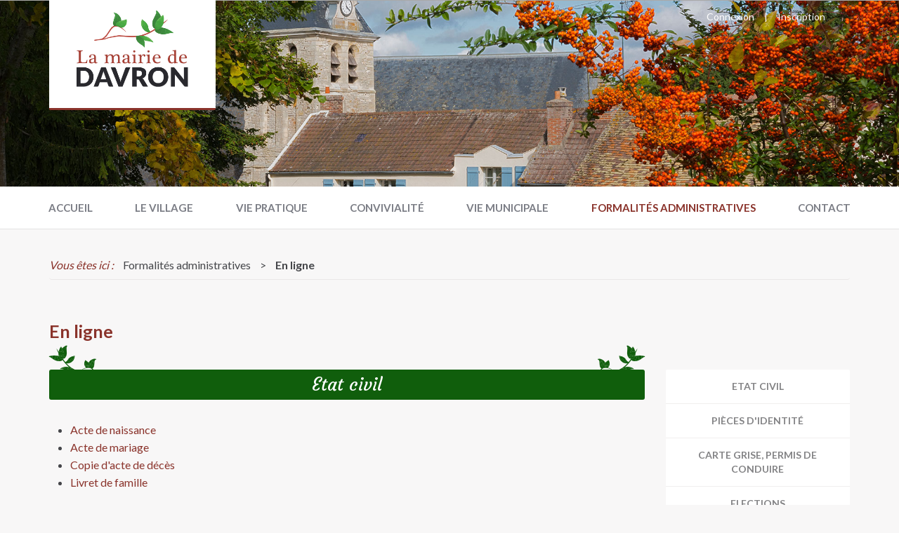

--- FILE ---
content_type: text/html; charset=utf-8
request_url: https://www.davron.fr/formalites-administratives/en-ligne
body_size: 6603
content:




<!DOCTYPE html>
<html lang="fr">
	<head>
		<meta charset="utf-8">
		<meta http-equiv="X-UA-Compatible" content="IE=edge">
		<meta name="viewport" content="width=device-width, initial-scale=1">
		<meta name="author" content="TLH Internet">
		<meta name="description" content="">
		<title>En ligne | Formalités administratives | Davron.fr</title>

		<link rel="stylesheet" href="/assets/stylesheets/cf6773a56a4d724828031219b5558a98-main.min.css">
		

		<link rel="shortcut icon" type="image/png" href="//s3-eu-west-1.amazonaws.com/tlhinternet-davron/images/favicon.ico">
		<!--[if IE]><link rel="shortcut icon" type="img/image/x-icon" href="//s3-eu-west-1.amazonaws.com/tlhinternet-davron/images/favicon.ico" /><![endif]-->

		<!-- HTML5 shim and Respond.js for IE8 support of HTML5 elements and media queries -->
		<!-- WARNING: Respond.js doesn't work if you view the page via file:// -->
		<!--[if lt IE 9]>
		<script src="//cdnjs.cloudflare.com/ajax/libs/html5shiv/3.7.3/html5shiv.min.js"></script>
		<script src="//cdnjs.cloudflare.com/ajax/libs/respond.js/1.4.2/respond.min.js"></script>
		<![endif]-->

		<script data-main="/assets/javascripts/8182951961712c0ceca5b61b442a4366-main.js" src="//cdnjs.cloudflare.com/ajax/libs/require.js/2.2.0/require.min.js"></script>

		
			<script>
				(function(i,s,o,g,r,a,m){i['GoogleAnalyticsObject']=r;i[r]=i[r]||function(){
				(i[r].q=i[r].q||[]).push(arguments)},i[r].l=1*new Date();a=s.createElement(o),
				m=s.getElementsByTagName(o)[0];a.async=1;a.src=g;m.parentNode.insertBefore(a,m)
				})(window,document,'script','https://www.google-analytics.com/analytics.js','ga');
				ga('create', 'UA-72584919-3', 'auto');
				ga('send', 'pageview');
			</script>
		
		</head>
	<body>
		
		<div id="st-container" class="st-container">
			
<header>
	<div id="carousel-davron" class="carousel carousel-mini slide">
		<div class="container">
			<div class="row content-slider">
				<div class="col-xs-4 col-sm-7 col-md-8 col-lg-9">
					<div class="logo">
						<a href="/"><img class="img-responsive" src="//s3-eu-west-1.amazonaws.com/tlhinternet-davron/images/logo.png"></a>
					</div>
				</div>
				<div>
					<ul class="top-nav">
						
							<li><a href="/connexion">Connexion</a></li>
							<li>|</li>
							<li><a href="/inscription">Inscription</a></li>
						
					</ul>
				</div>
			</div>
		</div>
		<div class="carousel-inner" role="listbox">
			<div class="item active">
				<img src="https://s3-eu-west-1.amazonaws.com/tlhinternet-davron/images/slider/carrousel-2.jpg">
			
		</div>
	</div>
</header>

			

<div class="nav-lg-container visible-md visible-lg">
	<div class="nav-lg-affix">
		<nav class="nav-lg">
			<div class="container">
				<ul class="nav navbar-nav">
					
						
							<li><a href="/" >Accueil</a></li>
						
					
						
							<li class="dropdown">
								<a href="" class="dropdown-toggle ">Le village</a>
								<ul class="dropdown-menu">
								
									<li><a href="/le-village/geographie-et-acces" >Géographie et accès</a></li>
								
									<li><a href="/le-village/population-et-statistiques" >Population et statistiques</a></li>
								
									<li><a href="/le-village/histoire-et-patrimoine" >Histoire et patrimoine</a></li>
								
									<li><a href="/le-village/decouvertes" >Découvertes</a></li>
								
									<li><a href="/le-village/intercommunalite-gally-mauldre" >Intercommunalité Gally-Mauldre</a></li>
								
									<li><a href="/le-village/cimetiere" >Cimetière</a></li>
								
								</ul>
							</li>
						
					
						
							<li class="dropdown">
								<a href="" class="dropdown-toggle ">Vie pratique</a>
								<ul class="dropdown-menu">
								
									<li><a href="/vie-pratique/transports" >Transports</a></li>
								
									<li><a href="/vie-pratique/urbanisme-et-travaux" >Urbanisme et travaux</a></li>
								
									<li><a href="/vie-pratique/entreprises-et-particuliers" >Entreprises et particuliers</a></li>
								
									<li><a href="/vie-pratique/environnement" >Environnement</a></li>
								
									<li><a href="/vie-pratique/proprete-et-beaute-du-village" >Propreté et beauté du village</a></li>
								
									<li><a href="/vie-pratique/securite" >Sécurité</a></li>
								
									<li><a href="/vie-pratique/adresse-utiles" >Adresses utiles</a></li>
								
									<li><a href="/vie-pratique/lieux-de-culte" >Lieux de culte</a></li>
								
								</ul>
							</li>
						
					
						
							<li class="dropdown">
								<a href="" class="dropdown-toggle ">Convivialité</a>
								<ul class="dropdown-menu">
								
									<li><a href="/convivialite/evenements-de-la-mairie" >Événements de la mairie</a></li>
								
									<li><a href="/convivialite/loisirs-et-vie-associative" >Loisirs et vie associative</a></li>
								
									<li><a href="/convivialite/sortir" >Sortir</a></li>
								
									<li><a href="/convivialite/personnes-agees" >Personnes âgées</a></li>
								
									<li><a href="/albums-photos" >Albums photos</a></li>
								
								</ul>
							</li>
						
					
						
							<li class="dropdown">
								<a href="" class="dropdown-toggle ">Vie municipale</a>
								<ul class="dropdown-menu">
								
									<li><a href="/vie-municipale/l-equipe" >L&#x27;équipe</a></li>
								
									<li><a href="/vie-municipale/les-conseils-municipaux" >Les conseils municipaux</a></li>
								
									<li><a href="/vie-municipale/les-publications" >Les publications</a></li>
								
									<li><a href="/vie-municipale/projets" >Projets</a></li>
								
								</ul>
							</li>
						
					
						
							<li class="dropdown">
								<a href="" class="dropdown-toggle active">Formalités administratives</a>
								<ul class="dropdown-menu">
								
									<li><a href="/formalites-administratives/en-ligne" class="active-dropdown">En ligne</a></li>
								
									<li><a href="/formalites-administratives/en-mairie" >En mairie</a></li>
								
								</ul>
							</li>
						
					
						
							<li><a href="/contact" >Contact</a></li>
						
					
				</ul>
			</div>
		</nav>
	</div>
</div>
			

<div class="st-pusher visible-xs visible-sm">
	<div>
		<div class="container">
			<div id="st-trigger-effects" class="burger">
				<button class="anim" data-effect="st-effect-1">
					<span class="glyphicon glyphicon-option-vertical" aria-hidden="true"></span>
					<strong>Menu</strong>
				</button>
			</div>
		</div>
		<nav class="nav-xs st-menu st-effect-1" id="menu-1">
			<div class="inner">
				<a href="/">
					<img class="img-responsive" src="//s3-eu-west-1.amazonaws.com/tlhinternet-davron/images/logo.png">
				</a>
			</div>
			<ul>
			
				
					<li><a href="/" >Accueil</a></li>
				
			
				
					<li>
						<a href="" class="dropdown-btn ">Le village</a>
						<div class="dropdown-nav">
							<ul>
							
								<li><a href="/le-village/geographie-et-acces" >Géographie et accès</a></li>
							
								<li><a href="/le-village/population-et-statistiques" >Population et statistiques</a></li>
							
								<li><a href="/le-village/histoire-et-patrimoine" >Histoire et patrimoine</a></li>
							
								<li><a href="/le-village/decouvertes" >Découvertes</a></li>
							
								<li><a href="/le-village/intercommunalite-gally-mauldre" >Intercommunalité Gally-Mauldre</a></li>
							
								<li><a href="/le-village/cimetiere" >Cimetière</a></li>
							
							</ul>
						</div>
					</li>
				
			
				
					<li>
						<a href="" class="dropdown-btn ">Vie pratique</a>
						<div class="dropdown-nav">
							<ul>
							
								<li><a href="/vie-pratique/transports" >Transports</a></li>
							
								<li><a href="/vie-pratique/urbanisme-et-travaux" >Urbanisme et travaux</a></li>
							
								<li><a href="/vie-pratique/entreprises-et-particuliers" >Entreprises et particuliers</a></li>
							
								<li><a href="/vie-pratique/environnement" >Environnement</a></li>
							
								<li><a href="/vie-pratique/proprete-et-beaute-du-village" >Propreté et beauté du village</a></li>
							
								<li><a href="/vie-pratique/securite" >Sécurité</a></li>
							
								<li><a href="/vie-pratique/adresse-utiles" >Adresses utiles</a></li>
							
								<li><a href="/vie-pratique/lieux-de-culte" >Lieux de culte</a></li>
							
							</ul>
						</div>
					</li>
				
			
				
					<li>
						<a href="" class="dropdown-btn ">Convivialité</a>
						<div class="dropdown-nav">
							<ul>
							
								<li><a href="/convivialite/evenements-de-la-mairie" >Événements de la mairie</a></li>
							
								<li><a href="/convivialite/loisirs-et-vie-associative" >Loisirs et vie associative</a></li>
							
								<li><a href="/convivialite/sortir" >Sortir</a></li>
							
								<li><a href="/convivialite/personnes-agees" >Personnes âgées</a></li>
							
								<li><a href="/albums-photos" >Albums photos</a></li>
							
							</ul>
						</div>
					</li>
				
			
				
					<li>
						<a href="" class="dropdown-btn ">Vie municipale</a>
						<div class="dropdown-nav">
							<ul>
							
								<li><a href="/vie-municipale/l-equipe" >L&#x27;équipe</a></li>
							
								<li><a href="/vie-municipale/les-conseils-municipaux" >Les conseils municipaux</a></li>
							
								<li><a href="/vie-municipale/les-publications" >Les publications</a></li>
							
								<li><a href="/vie-municipale/projets" >Projets</a></li>
							
							</ul>
						</div>
					</li>
				
			
				
					<li>
						<a href="" class="dropdown-btn active">Formalités administratives</a>
						<div class="dropdown-nav">
							<ul>
							
								<li><a href="/formalites-administratives/en-ligne" class="active-dropdown">En ligne</a></li>
							
								<li><a href="/formalites-administratives/en-mairie" >En mairie</a></li>
							
							</ul>
						</div>
					</li>
				
			
				
					<li><a href="/contact" >Contact</a></li>
				
			
			</ul>
		</nav>
	</div>
</div>

			
	<div class="container content-page">
		
			

<section class="breadcrumb">
	<ul>
		<li class="here">Vous êtes ici :</li>
		
			<li>Formalités administratives</li>
			<li> > </li>
		
		<li class="here-bold">En ligne</li>
	</ul>
</section>
			
				<h1>En ligne</h1>
				<div class="row">
					<div class="col-xs-12 col-lg-3 hidden-lg">
					

<section class="content-page-nav ">
	<nav >
		<ul class="nav">
		
			
				
					<li><a class="anim scroll" href="#etat-civil">Etat civil</a></li>
				
			
				
					<li><a class="anim scroll" href="#pieces-d-identite">Pièces d'identité</a></li>
				
			
				
					<li><a class="anim scroll" href="#carte-grise-permis-de-conduire">Carte grise, permis de conduire</a></li>
				
			
				
					<li><a class="anim scroll" href="#elections">Elections</a></li>
				
			
				
					<li><a class="anim scroll" href="#certificats">Certificats</a></li>
				
			
				
					<li><a class="anim scroll" href="#casier-judiciaire">Casier judiciaire</a></li>
				
			
				
					<li><a class="anim scroll" href="#legalisation">Légalisation</a></li>
				
			
				
					<li><a class="anim scroll" href="#autorisations">Autorisations</a></li>
				
			
				
					<li><a class="anim scroll" href="#accueil-des-etrangers">Accueil des étrangers</a></li>
				
			
		
		</ul>
	</nav>
</section>
					</div>
					<div class="col-xs-12 col-lg-9">
					

<section class="content-page-body">

	
		
			<article id="etat-civil">
				
					<h2>Etat civil</h2>
				
				<div class="content-article fr-view overflow-auto"><ul> 
 <li><a href="https://www.service-public.fr/particuliers/vosdroits/F1427" title="" target="_blank">Acte de naissance</a></li> 
 <li><a href="https://www.service-public.fr/particuliers/vosdroits/F1432" title="" target="_blank">Acte de mariage</a></li> 
 <li><span style="font-family: inherit; line-height: 1.1; text-align: initial; background-color: initial;"><a href="https://www.service-public.fr/particuliers/vosdroits/F1444" title="" target="_blank">Copie d'acte de décès</a></span></li> 
 <li><a href="https://www.service-public.fr/particuliers/vosdroits/F1345" title="" target="_blank">Livret de famille</a></li> 
</ul></div>
				
			</article>
		
	
		
			<article id="pieces-d-identite">
				
					<h2>Pièces d'identité</h2>
				
				<div class="content-article fr-view overflow-auto"><table border="0" cellpadding="0" cellspacing="0" width="600"> 
 <tbody> 
  <tr> 
   <td><strong>Démarches ANTS.&nbsp;<img src="https://tlhinternet-davron.s3.amazonaws.com/assets/uploads/images/1681725397214-demarches.jpg" style="width: 153px; height: 209.306px;" class="fr-fil fr-dii"></strong><br>Pour 2023, face à la forte affluence des demandes et aux désagréments des usagers pour obtenir des dates de rendez-vous dans la région Ile de France pour une demande de passeport et de carte d'identité, &nbsp;l'Etat met à la disposition de tous <strong>une plateforme en ligne&nbsp;</strong>permettant de visualiser, pour les 3 mois à venir, les rendez-vous disponibles tout près de chez vous.<br><br>De plus 500 nouveaux guichets de recueil des demandes de cartes d’identité ou de passeport, qui permettent notamment de numériser les empreintes digitales, seront installés partout en France pour 2023&nbsp;afin de multiplier les créneaux de rendez-vous.<br><br>Par ailleurs, demander un document d'identité sur le site de l’ANTS est entièrement gratuit. Sachez aussi que la procédure pour obtenir un titre sécurisé sur&nbsp;l'ANTS est régulièrement amélioré afin de combler les lacunes sur la plateforme :<br> 
    <ul type="disc"> 
     <li>afin d'obtenir un titre d'identité (carte d'identité et passeport) : <a href="https://passeport.ants.gouv.fr/" rel="noopener noreferrer" target="_blank">https://passeport.ants.gouv.fr/</a></li> 
    </ul></td> 
  </tr> 
 </tbody> 
</table> 
<h3>Passeport :</h3> 
<ul> 
 <li><a href="https://www.service-public.fr/particuliers/vosdroits/F14929" target="_blank" title="">Première demande (pour les personnes majeures)</a></li> 
 <li><a href="https://www.service-public.fr/particuliers/vosdroits/F14930" target="_blank" title="">Première demande (pour les personnes mineures)</a></li> 
 <li><a href="https://www.service-public.fr/particuliers/vosdroits/F1709" target="_blank" title="">Peut-on obtenir un passeport gratuitement ?</a></li> 
 <li><a href="https://www.service-public.fr/particuliers/vosdroits/N360" target="_blank" title="">Le passeport</a></li> 
 <li><a href="https://www.service-public.fr/particuliers/vosdroits/F1373" target="_blank" title="">Obtenir un passeport en urgence</a></li> 
</ul> 
<h3>Carte nationale d'identité :</h3> 
<ul> 
 <li><a href="https://www.service-public.fr/particuliers/vosdroits/F1344" target="_blank" title="">En cas de perte</a></li> 
 <li><a href="https://www.service-public.fr/particuliers/vosdroits/F1036" target="_blank" title="">Contrôle d'identité : les règles</a></li> 
 <li><a href="https://www.service-public.fr/particuliers/vosdroits/N358" target="_blank" title="">La carte nationale d'identité</a></li> 
</ul></div>
				
			</article>
		
	
		
			<article id="carte-grise-permis-de-conduire">
				
					<h2>Carte grise, permis de conduire</h2>
				
				<div class="content-article fr-view overflow-auto"><p><br></p> 
<ul> 
 <li>Pour un permis de conduite: <a href="https://permisdeconduire.ants.gouv.fr/" rel="noopener noreferrer" target="_blank">https://permisdeconduire.ants.gouv.fr/</a></li> 
 <li>Pour un certificat d'immat. aller sur: <a href="https://immatriculation.ants.gouv.fr/" rel="noopener noreferrer noopener noreferrer" target="_blank">https://immatriculation.ants.gouv.fr/</a></li> 
 <li>Les automobilistes peuvent aussi s’adresser à un centre habilité en &nbsp;Région Ile de France pour immatriculer un véhicule d'occasion en un seul &nbsp;clic.</li> 
</ul> 
<h3>Carte grise :&nbsp;</h3> 
<ul> 
 <li><a href="https://www.service-public.fr/particuliers/vosdroits/N367" target="_blank" title="">Certificat d'immatriculation (carte grise)</a></li> 
 <li><a href="https://www.service-public.fr/particuliers/vosdroits/F1707" target="_blank" title="">Vendre ou donner son véhicule</a></li> 
 <li><a href="https://www.service-public.fr/particuliers/vosdroits/F1360" target="_blank" title="">Certificat de situation administrative</a></li> 
 <li><a href="https://www.service-public.fr/particuliers/vosdroits/F1726" target="_blank" title="">En cas de vol, perte ou détérioration : obtenir un duplicata</a></li> 
 <li><a href="https://www.service-public.fr/particuliers/vosdroits/F1473" target="_blank" title="">Véhicule accidenté</a></li> 
 <li><a href="https://www.service-public.fr/particuliers/vosdroits/F1754" target="_blank" title="">Carte grise d'un véhicule retiré de la circulation</a></li> 
 <li><a href="https://www.service-public.fr/particuliers/vosdroits/F1478" target="_blank" title="">Transformation d'un véhicule</a></li> 
 <li><a href="https://www.service-public.fr/particuliers/vosdroits/F1468" target="_blank" title="">Destruction d'un véhicule</a></li> 
 <li><a href="https://www.service-public.fr/particuliers/vosdroits/F12118" target="_blank" title="">Changer l'adresse de sa carte grise</a></li> 
 <li><a href="https://www.service-public.fr/particuliers/vosdroits/F1480" target="_blank" title="">Si vous héritez d'un véhicule</a></li> 
</ul> 
<h3>Permis de conduire :</h3> 
<p><strong>Abaissement de l'âge légal pour le permis de conduire</strong><br>Depuis le 1er&nbsp;janvier 2024, l'âge minimum requis pour obtenir le permis de conduire de catégorie B a été abaissé de 18 à 17 ans, offrant ainsi aux jeunes la possibilité de conduire plus tôt.<br>Dématérialisation du permis de conduire<br>Depuis le 14 février 2024, il est possible d'intégrer son permis de conduire dans l'application France Identité, offrant ainsi une version numérique accessible depuis un smartphone. Plus d'informations sont disponibles sur le site :</p> 
<p>&nbsp;<a href="https://france-identite.gouv.fr/." rel="noopener noreferrer noopener noreferrer noopener noreferrer" target="_blank">https://france-identite.gouv.fr/.</a></p> 
<p><strong>Stages de récupération de points</strong><br>Les stages de sensibilisation à la sécurité routière permettent aux conducteurs de récupérer jusqu'à 4 points sur leur permis de conduire, comme le précise Mme Elodie Rabouteau, spécialiste du permis à points depuis plus de 18 ans. Ces sessions agréées par la préfecture, d'une durée de deux jours consécutifs, sont animées par deux professionnels. Pour être éligible, le conducteur doit avoir un permis valide, avoir perdu des points et ne pas avoir participé à un stage points depuis au moins un an et un jour. Des informations supplémentaires et les modalités d'inscription sont disponibles sur le site LegiPermis : <a href="https://www.legipermis.com/stage-recuperation-points/." rel="noopener noreferrer noopener noreferrer noopener noreferrer noopener noreferrer" target="_blank">https://www.legipermis.com/stage-recuperation-points/.</a><strong><br>Contrôle technique pour les deux-roues motorisés</strong><br>À partir du 15 avril 2024, le contrôle technique est devenu obligatoire pour tous les véhicules de la catégorie européenne L, incluant les motos, scooters à deux et trois roues, cyclomoteurs et voiturettes quadricycles motorisés.<br>Nouveaux équipements de sécurité obligatoires dans les véhicules neufs<br>Depuis le 6 juillet 2024, tous les nouveaux modèles de véhicules vendus dans l'Union européenne doivent être équipés de dispositifs de sécurité automatisés, notamment une boîte noire, un système de détection de somnolence et un assistant de vitesse intelligent. Ces mesures visent à améliorer la protection des conducteurs et des passagers.<br>Suppression de la carte verte d'assurance automobile<br>Depuis le 1er avril 2024, les automobilistes et les usagers de deux-roues motorisés ne sont plus tenus d'apposer la vignette d'assurance sur leur véhicule ni de détenir la carte verte d'assurance. La preuve de l'assurance est désormais vérifiée par les forces de l'ordre via le Fichier des Véhicules Assurés (FVA). Il demeure toutefois impératif de maintenir une assurance en vigueur pour circuler légalement. Plus d'informations sont disponibles sur le site du ministère de l'Économie : <a href="https://www.economie.gouv.fr/actualites/assurance-automobile-suppression-carte-verte-avril-2024." rel="noopener noreferrer noopener noreferrer noopener noreferrer noopener noreferrer noopener noreferrer" target="_blank">https://www.economie.gouv.fr/actualites/assurance-automobile-suppression-carte-verte-avril-2024.</a></p> 
<p>Ces mesures ont pour objectif d'améliorer la sécurité sur les routes et d'adapter la législation aux évolutions technologiques et sociétales.</p> 
<ul> 
 <li><a href="https://www.service-public.fr/particuliers/vosdroits/N530" target="_blank" title="">Les différents permis de conduire</a></li> 
 <li><a href="https://www.service-public.fr/particuliers/vosdroits/F2824" target="_blank" title="">S'inscrire à l'examen</a></li> 
 <li><a href="https://www.service-public.fr/particuliers/vosdroits/F2827" target="_blank" title="">Que peut-on conduire avec un permis B ?</a></li> 
 <li><a href="https://www.service-public.fr/particuliers/vosdroits/F1450" target="_blank" title="">En cas de vol</a></li> 
 <li><a href="https://www.service-public.fr/particuliers/vosdroits/F1727" target="_blank" title="">En cas de perte</a></li> 
 <li><a href="https://www.service-public.fr/particuliers/vosdroits/F1452" target="_blank" title="">Comment convertir un brevet de conduite militaire ?&nbsp;</a></li> 
 <li><a href="https://www.service-public.fr/particuliers/vosdroits/N19126" target="_blank" title="">Conduire en France avec un permis étranger</a></li> 
 <li><a href="https://www.service-public.fr/particuliers/vosdroits/F1040" target="_blank" title="">Rétention du permis de conduire</a></li> 
 <li><a href="https://www.service-public.fr/particuliers/vosdroits/F1685" target="_blank" title="">Perte et récupération de points</a></li> 
 <li><a href="https://www.service-public.fr/particuliers/vosdroits/F1464" target="_blank" title="">Que peut-on conduire sans permis ?</a></li> 
</ul></div>
				
			</article>
		
	
		
			<article id="elections">
				
					<h2>Elections</h2>
				
				<div class="content-article fr-view overflow-auto"><ul> 
 <li><a href="https://www.service-public.fr/particuliers/vosdroits/F1961" target="_blank" title="">Inscription d'office à 18 ans</a></li> 
 <li><a href="https://www.service-public.fr/particuliers/vosdroits/F1367" target="_blank" title="">Inscription volontaire sur les listes électorales</a></li> 
 <li><a href="https://www.service-public.fr/particuliers/vosdroits/F1965" target="_blank" title="">Quel justificatif de domicile ?</a></li> 
 <li><a href="https://www.service-public.fr/particuliers/vosdroits/F1372" target="_blank" title="">En cas de déménagement</a></li> 
 <li><a href="https://www.service-public.fr/particuliers/vosdroits/F1962" target="_blank" title="">Carte électorale</a></li> 
 <li><a href="https://www.service-public.fr/particuliers/vosdroits/F1963" target="_blank" title="">Comment consulter les listes électorales ?</a><br></li> 
</ul></div>
				
			</article>
		
	
		
			<article id="certificats">
				
					<h2>Certificats</h2>
				
				<div class="content-article fr-view overflow-auto"><ul> 
 <li><a href="https://www.service-public.fr/particuliers/vosdroits/F1433" target="_blank" title="">Certificat de vie commune ou de concubinage</a></li> 
 <li><a href="https://www.service-public.fr/particuliers/vosdroits/F12697" target="_blank" title="">Attestation d'hérédité</a><br></li> 
</ul></div>
				
			</article>
		
	
		
			<article id="casier-judiciaire">
				
					<h2>Casier judiciaire</h2>
				
				<div class="content-article fr-view overflow-auto"><ul> 
 <li><a href="https://www.service-public.fr/particuliers/vosdroits/F14710" target="_blank" title="">Présentation des trois bulletins</a></li> 
 <li><a href="https://www.service-public.fr/particuliers/vosdroits/F1420" target="_blank" title="">Demande d'extrait de casier judiciaire (bulletin n°3)</a><br></li> 
</ul></div>
				
			</article>
		
	
		
			<article id="legalisation">
				
					<h2>Légalisation</h2>
				
				<div class="content-article fr-view overflow-auto"><ul> 
 <li><a href="https://www.service-public.fr/particuliers/vosdroits/F1400" target="_blank" title="">Légalisation de documents français</a></li> 
 <li><a href="https://www.service-public.fr/particuliers/vosdroits/F1402" target="_blank" title="">Légalisation de documents d'origine étrangère</a></li> 
 <li><a href="https://www.service-public.fr/particuliers/vosdroits/F1411" target="_blank" title="">Légalisation de signature</a></li> 
 <li><a href="https://www.service-public.fr/particuliers/vosdroits/F1374" target="_blank" title="">Transposition en langue étrangère d'un acte d'état civil</a></li> 
 <li><a href="https://www.service-public.fr/particuliers/vosdroits/F1412" target="_blank" title="">Copie certifiée conforme d'un document administratif</a><br></li> 
</ul></div>
				
			</article>
		
	
		
			<article id="autorisations">
				
					<h2>Autorisations</h2>
				
				<div class="content-article fr-view overflow-auto"><ul> 
 <li><a href="https://www.service-public.fr/particuliers/vosdroits/F1359" target="_blank" title="">Peut-on encore demander une autorisation de sortie de territoire ?</a></li> 
</ul></div>
				
			</article>
		
	
		
			<article id="accueil-des-etrangers">
				
					<h2>Accueil des étrangers</h2>
				
				<div class="content-article fr-view overflow-auto"><ul> 
 <li><a href="https://www.service-public.fr/particuliers/vosdroits/N19804" target="_blank" title="">Papiers - les différents cas</a></li> 
</ul></div>
				
			</article>
		
	

</section>

					</div>
					<div class="col-xs-12 col-lg-3 visible-lg">
					

<section class="content-page-nav scrollspy">
	<nav class="nav-right">
		<ul class="nav">
		
			
				
					<li><a class="anim scroll" href="#etat-civil">Etat civil</a></li>
				
			
				
					<li><a class="anim scroll" href="#pieces-d-identite">Pièces d'identité</a></li>
				
			
				
					<li><a class="anim scroll" href="#carte-grise-permis-de-conduire">Carte grise, permis de conduire</a></li>
				
			
				
					<li><a class="anim scroll" href="#elections">Elections</a></li>
				
			
				
					<li><a class="anim scroll" href="#certificats">Certificats</a></li>
				
			
				
					<li><a class="anim scroll" href="#casier-judiciaire">Casier judiciaire</a></li>
				
			
				
					<li><a class="anim scroll" href="#legalisation">Légalisation</a></li>
				
			
				
					<li><a class="anim scroll" href="#autorisations">Autorisations</a></li>
				
			
				
					<li><a class="anim scroll" href="#accueil-des-etrangers">Accueil des étrangers</a></li>
				
			
		
		</ul>
	</nav>
</section>
					</div>
				</div>
			
		
	</div>

			<footer>
	<div class="contact">
		<div class="container">
			<div class="row">
				<div class="col-lg-7">
					<div class="row">
						<div class="col-sm-3 col-md-2 hidden-lg">
							<img src="//s3-eu-west-1.amazonaws.com/tlhinternet-davron/images/blason.png">
						</div>
						<div class="col-sm-5 col-lg-8">
							<h4>Accueil mairie et agence postale</h4>
							<p><strong>Lundi, mardi, jeudi : </strong> 9h00 - 12h00 / 14h00 - 16h00</p>
							<p><strong>Mercredi : </strong> 14h00 - 17h00</p>
							<p><strong>Vendredi : </strong> 9h00 - 12h00</p>
							<p><strong>Samedi : </strong> 9h30 - 12h30</p>
						</div>
						<div class="col-sm-4">
							<h4>Mairie de Davron</h4>
							<p>4 Bis Rue Saint Jacques</p>
							<p>78810 DAVRON</p>
							<p><strong>Téléphone :</strong> <a href="tel:0130544714">01 30 54 47 14</a></p>
							<p><strong>Courriel :</strong> <a href="mailto:mairie@davron.fr">mairie@davron.fr</a></p>
						</div>
					</div>
				</div>
				<div class="col-lg-5">
					<div class="newsletter">
						<h2>Inscrivez-vous à la newsletter</h2>
						<div class="content-news">
							<p><strong>Restez informés des dernières actualités de Davron :</strong></p>
							<div class="row">
								<form action="/newsletter/inscription" role="form">
									<div class="col-xs-7 col-sm-9 col-lg-8">
										<div class="input-group">
											<i class="flaticon-email-filled-closed-envelope"></i>
											<input type="email" name="email" class="form-control" placeholder="Indiquez votre adresse e-mail" required>
										</div>
									</div>
									<div class="col-xs-5 col-sm-3 col-lg-2">
										<input class="bouton anim" type="submit" value="Valider">
									</div>
								</form>
							</div>
						</div>
						<div class="user">
							<p class="text-center"><strong>Créez votre compte utilisateur en <a href="/inscription">cliquant ici</a></strong></p>
						</div>
					</div>
				</div>
			</div>
		</div>
	</div>
	<div class="copyright">
		<div class="container">
			<div class="row">
				<div class="col-xs-12 col-sm-9 col-lg-10">
					<ul>
						<li>© 2026 Mairie de Davron</li>
						<li>•</li>
						<li><a href="/signaler-une-anomalie" title="Signaler une anomalie">Signaler un bug</a></li>
					</ul>
				</div>
			</div>
		</div>
	</div>
</footer>

		</div>
	</body>
</html>



--- FILE ---
content_type: text/css; charset=utf-8
request_url: https://www.davron.fr/assets/stylesheets/cf6773a56a4d724828031219b5558a98-main.min.css
body_size: 3981
content:
@import "//fonts.googleapis.com/css?family=Lato:300,400,700,900";@import "//fonts.googleapis.com/css?family=Courgette";@import "//cdn.jsdelivr.net/webjars/bootstrap/3.3.7/css/bootstrap.min.css";@import "//cdn.jsdelivr.net/webjars/font-awesome/4.7.0/css/font-awesome.min.css";@import "//cdnjs.cloudflare.com/ajax/libs/froala-editor/2.6.1/css/froala_style.min.css";@import "//cdnjs.cloudflare.com/ajax/libs/lightgallery/1.2.21/css/lightgallery.min.css";@import "/assets/ext/flaticon/flaticon.css";@import "/assets/ext/angular-ui-notification/angular-ui-notification.min.css";body{font-family:'Lato',sans-serif;font-size:16px;line-height:25px;color:#45464a;background-color:#f8f7f7;-webkit-font-smoothing:antialiased;-moz-osx-font-smoothing:grayscale}ul{padding:0;margin:0}.fr-view ul{padding-left:30px;padding-bottom:6px}ul li{list-style-type:none}.fr-view ul li{list-style-type:disc}.anim{-webkit-transition:all .4s;-moz-transition:all .4s;transition:all .4s}.bouton{color:#fff;font-weight:bold;background-color:#8a332b;border:1px solid #8a332b;padding:6px 29px;border-radius:60px;display:block;text-align:center}.bouton:hover,.bouton:focus{color:#8a332b;text-decoration:none;background:none;border:1px solid #8a332b}.border-bouton{background-color:#e4e0db;width:100%;height:1px;display:block;margin:20px 0 0}a{color:#8a332b}a:hover,a:focus{color:#8a332b}figure{background-size:cover;background-repeat:no-repeat;background-position:center;height:185px}h1{color:#8a332b;font-size:25px;font-weight:bold}h2{color:#fff;font-family:'Courgette',cursive;font-size:25px;text-align:center;margin:30px 0 0;padding:8px;background-color:#105e0c;border-radius:3px;position:relative}h2:before,h2:after{content:'';display:block;background:none;width:69px;height:36px;position:absolute}h2:before{bottom:42px;left:-1px}h2:after{-moz-transform:scaleX(-1);-o-transform:scaleX(-1);-webkit-transform:scaleX(-1);transform:scaleX(-1);filter:FlipH;-ms-filter:"FlipH";bottom:42px;right:-1px}h3,h4{color:#8a332b;font-size:17px;font-weight:bold}h3:after,h4:after{content:'';display:block;background-color:#8a332b;width:35px;height:2px;margin:7px 0 0}h4{font-size:16px;text-transform:uppercase}header{background-color:#a9a9a9}header .content-slider{position:relative;z-index:200}header .content-slider .logo,header .content-slider .top-nav{position:absolute}.carousel-mini .carousel-inner{max-height:265px}.carousel-inner>.item>a>img,.carousel-inner>.item>img,.img-responsive,.thumbnail a>img,.thumbnail>img{max-width:147%}.carousel-indicators{bottom:2px}.carousel-inner{max-height:480px}header .logo{position:absolute;background:#fff;padding:15px;border-bottom:3px solid #8a332b;border-radius:0 0 2px 2px}header .logo img{width:83px;margin:0 auto}header .top-nav{margin:10px 30px 0 0;right:0}header .top-nav li{display:inline;margin:0 2px 0 0;font-size:14px}header .top-nav li:last-child{margin:0}header .top-nav a,header .top-nav li{color:#fff}.st-container{height:100%;position:relative}.st-pusher{display:none;left:0;z-index:9000;-webkit-transition:-webkit-transform .5s;transition:transform .5s}.st-pusher::after{position:fixed;top:0;right:0;width:0;height:0;background:rgba(37,38,38,0.6);content:'';opacity:0;-webkit-transition:opacity .5s,width .1s .5s,height .1s .5s;transition:opacity .5s,width .1s .5s,height .1s .5s}.st-menu-open .st-pusher::after{width:100%;height:100%;opacity:1;-webkit-transition:opacity .5s;transition:opacity .5s;z-index:300}.st-menu{position:absolute;top:0;left:0;z-index:100;visibility:hidden;width:269px;height:100%;-webkit-transition:all .5s;transition:all .5s}.st-menu:after{position:absolute;top:0;right:0;width:100%;height:100%;background:rgba(0,0,0,0.2);content:'';opacity:1;-webkit-transition:opacity .5s;transition:opacity .5s}.st-menu-open.st-menu:after{width:0;height:0;opacity:0;-webkit-transition:opacity .5s,width .1s .5s,height .1s .5s;transition:opacity .5s,width .1s .5s,height .1s .5s}.st-effect-1.st-menu{visibility:visible;-webkit-transform:translate3d(-100%, 0, 0);transform:translate3d(-100%, 0, 0)}.st-effect-1.st-menu-open .st-effect-1.st-menu{visibility:visible;-webkit-transform:translate3d(0, 0, 0);transform:translate3d(0, 0, 0);-webkit-box-shadow:2px 3px 43px rgba(24,24,25,0.17);-moz-box-shadow:2px 3px 43px rgba(24,24,25,0.17);box-shadow:2px 3px 43px rgba(24,24,25,0.17);z-index:1200;position:fixed;overflow-y:scroll}.st-effect-1.st-menu::after{display:none}.nav-xs{background-color:#8a332d}.nav-xs .inner{background-color:#fff;border-bottom:1px solid #e5e7e9;padding:20px 0}.nav-xs .inner img{width:44%;margin:0 auto}.nav-xs ul li a{color:#fff;font-size:14px;font-weight:bold;text-transform:uppercase;text-align:center;line-height:20px;box-shadow:inset 0 -1px #82312a;display:block;padding:1.2em 1em 1.2em 1.3em}.nav-xs ul li a:hover,.nav-xs ul li a:focus,.nav-xs ul li .active{background-color:#7d2d26;text-decoration:none}.nav-xs ul li a:last-child{box-shadow:0}.nav-xs .dropdown-nav ul{background-color:#69231d}.nav-xs .dropdown-nav ul li a{box-shadow:inset 0 -1px #61211b;font-weight:normal;text-transform:none}.nav-xs .dropdown-nav ul li a:hover,.nav-xs .dropdown-nav ul li a:focus,.nav-xs .dropdown-nav ul li .active-dropdown{background-color:#5d201a}.nav-xs .dropdown-btn{width:100%;cursor:pointer}.nav-xs .dropdown-nav{display:none}.burger{position:relative}.burger button{width:50px;height:50px;color:#fff;background-color:#8a332b;border:0;position:fixed;right:15px;bottom:16px;width:90px;height:41px;border-radius:50px;box-shadow:0 2px 5px 0 rgba(0,0,0,0.26);z-index:100}.burger button span{left:-5px;position:relative}.burger button strong{font-family:'Lato',sans-serif;font-size:14px;top:-2px;left:-4px;position:relative}.burger button:hover,.nav-xs button:focus{background-color:#9e4239}.burger button span:before{margin:0 0 0 3px;font-size:18px}.breadcrumb{background:none;border-bottom:1px solid #eae7e7;padding:8px 0;margin:0 0 30px}.breadcrumb .here-bold{font-weight:bold}.breadcrumb ul li{display:inline-block;margin:0 10px 0 0}.breadcrumb ul li a{color:#45464a}.breadcrumb ul li a:hover{color:#45464a}.breadcrumb ul .here{color:#8a332b;font-style:italic}.fade-out{position:relative;width:100%;overflow:hidden}.fade-out:after{content:'';width:100%;height:100%;position:absolute;left:0;top:0;background:-webkit-linear-gradient(to bottom, rgba(255,255,255,0) 60%, #fff 105%);background:linear-gradient(to bottom, rgba(255,255,255,0) 60%, #fff 105%);filter:progid:DXImageTransform.Microsoft.gradient(startColorstr='#00ffffff', endColorstr='#ffffff', GradientType=0);pointer-events:none}.content-btn{margin:40px -15px;overflow:hidden}.home .news,.home .events,section.album{margin:0 0 80px}.newspost-preview,.event-preview{background-color:#fff;border-radius:2px;-webkit-box-shadow:0 2px rgba(242,238,234,0.8);-moz-box-shadow:0 2px rgba(242,238,234,0.8);box-shadow:0 2px rgba(242,238,234,0.8);margin:30px 0;border:3px solid #fff}.newspost-preview-text,.event-preview-text{padding:0 15px 15px}.newspost-preview .fade-out,.event-preview .fade-out{height:158px;margin-bottom:10px}.newspost-preview .readmore,.event-preview .readmore{font-size:14px;font-weight:bold;color:#7b7d85}.newspost-preview .readmore:after,.event-preview .readmore:after{content:'›';display:inline-block;padding:0 0 0 8px;-webkit-transition:padding .3s;-moz-transition:padding .3s;transition:padding .3s}.newspost-preview .readmore:hover:after,.event-preview .readmore:hover:after{padding:0 0 0 12px}.newspost-preview .readmore:hover,.newspost-preview .readmore:focus,.event-preview .readmore:hover,.event-preview .readmore:focus{text-decoration:none}.event-preview .date,.event-picture .date{color:#417f3e;font-weight:900;text-transform:uppercase;text-align:center;line-height:14px;background-color:#fff;position:relative;right:2px;top:110px;width:110px;padding:25px 0 6px;border-radius:2px}.event-picture .date{padding:23px 0 1px}.event-preview a:hover,.event-preview a:focus{text-decoration:none}.event-preview .date p,.event-picture .date p{margin:0 0 10px}.event-preview .date .number,.event-picture .date .number{font-size:40px}.gen-content{margin-bottom:30px}.content-page .content-page-nav ul{background:#fff;margin-top:31px;border-radius:2px;-webkit-box-shadow:0 2px rgba(242,238,234,0.8);-moz-box-shadow:0 2px rgba(242,238,234,0.8);box-shadow:0 2px rgba(242,238,234,0.8)}.content-page .content-page-nav ul li{border-bottom:1px solid #f0efee;text-align:center;font-weight:bold}.content-page .content-page-nav ul li a{display:block;padding:14px;font-size:14px;color:#838385;text-transform:uppercase;line-height:20px}.content-page-nav ul li a:focus{background-color:#fff}.content-page .content-page-nav ul a:hover,.content-page-nav ul li.active a:focus,.content-page-nav ul li.active a{background-color:#8a332b;color:#fff !important;text-decoration:none}.content-page .content-page-nav ul li:last-child{border-bottom:none}.content-page .content-page-body article{padding-top:1px;margin:0 0 50px}.content-page .content-page-body figure,.content-page .content-page-body img,.newspost-picture,.event-picture{width:100%;border:3px solid #fff;margin:0 20px 20px 0;-webkit-box-shadow:0 2px rgba(237,237,237,0.55);-moz-box-shadow:0 2px rgba(237,237,237,0.55);box-shadow:0 2px rgba(237,237,237,0.55)}.fr-view{text-align:justify !important}.overflow-auto{overflow:auto}.content-download{background-color:#fff;border-radius:2px;-webkit-box-shadow:0 2px rgba(242,238,234,0.8);-moz-box-shadow:0 2px rgba(242,238,234,0.8);box-shadow:0 2px rgba(242,238,234,0.8);margin:40px 0 0}.content-download .title{background-color:#ededed;border-radius:2px 2px 0 0;padding:10px;display:block;text-align:center;color:#8a332b;font-size:17px;font-weight:bold;text-transform:uppercase}.content-doc{padding:20px 20px 5px;text-align:center}.content-doc span:before{font-size:40px;color:#105e0c;line-height:47px;margin:0}.content-doc a{color:#105e0c;font-weight:bold;text-decoration:none}.content-doc a:hover{text-decoration:underline}.content-doc p{font-size:14px;margin:-20px 0 0;line-height:57px}.nav-right{margin:-31px 0 9px}.generique{margin:0 0 40px 0}.generique p a{text-decoration:underline}.generique .bouton{margin:20px auto 0;max-width:250px}.gallery{margin:20px 0}.gallery a,.album a{text-decoration:none}.gallery a:hover .content-caption,.album a:hover .content-caption{background-color:rgba(51,51,51,0.84)}.gallery .content-caption,.album .content-caption{height:100%;display:flex;justify-content:center;align-items:center;padding:30px}.gallery a:hover figcaption,.album a:hover figcaption{opacity:1}.gallery a figcaption,.album a figcaption{opacity:0;font-weight:bold;color:#fff}.gallery .picto,.album .picto{width:60px;height:45px;display:block;padding:4px 0}.gallery .picto.caption{margin:0 auto}.gallery .flaticon-search:before{font-size:22px}.gallery .item figure{margin:0 0 30px 0 !important}.lg-backdrop{background-color:rgba(0,0,0,0.84) !important}.lg-outer .lg-thumb{margin:0 auto}.lg-outer .lg-thumb-item.active,.lg-outer .lg-thumb-item:hover{border-color:#8a332b !important}.newspost-page article{margin:30px 0}.pagination{margin:30px 0 50px;float:right}.pagination>li>a,.pagination>li>span{font-weight:bold;font-size:14px;color:#45464a;text-decoration:none;position:relative;float:left;padding:7px 13px;line-height:1.42857143;background-color:#f8f7f7;border:1px solid #45464a;border-radius:60px;margin:0 4px 0;-webkit-transition:all .4s;-moz-transition:all .4s;transition:all .4s}.pagination>li:last-child>a,.pagination>li:last-child>span,.pagination>li:first-child>a,.pagination>li:first-child>span{padding:7px 13px;border-top-right-radius:60px;border-bottom-right-radius:60px;border-top-left-radius:60px;border-bottom-left-radius:60px}.pagination>li>a:focus,.pagination>li>a:hover,.pagination>li>span:focus,.pagination>li>span:hover{z-index:2;color:#105e0c;background-color:#f8f7f7;border-color:#105e0c}.pagination li .prev{margin:0 9px 0}.pagination li .next{margin:0 0 0 9px}.pagination>.active>a,.pagination>.active>a:focus,.pagination>.active>a:hover,.pagination>.active>span,.pagination>.active>span:focus,.pagination>.active>span:hover{z-index:3;color:#fff;cursor:default;background-color:#105e0c;border-color:#105e0c}.pagination>.disabled>a,.pagination>.disabled>a:focus,.pagination>.disabled>a:hover,.pagination>.disabled>span,.pagination>.disabled>span:focus,.pagination>.disabled>span:hover{color:#ddd;cursor:not-allowed;background-color:#f8f7f7;border-color:#ddd}.album-preview{margin:30px 0 0}.album .date{text-align:left;margin:16px 0 0}.album p{margin:0}.form-contact{margin:40px -15px 60px}.form-horizontal .control-label{text-align:left}.form-control{border:1px solid #e5e3e1;padding:17px 10px;-webkit-box-shadow:none;-moz-box-shadow:none;box-shadow:none;background-color:#fff;color:#838385;border-radius:2px;padding:7px 12px}select{border-radius:2px !important}.form-group .stars-label{color:#8a332b}.form-group textarea{height:226px}.form-group p{text-align:left !important;line-height:20px}.send .bouton{margin:0 0 20px}.form-control:focus{border-color:#dac2c0;outline:0;-webkit-box-shadow:none;box-shadow:none}.map{border:1px solid #e4e0db}footer .contact{background-color:#ededed;padding:20px 0 0;text-align:center}footer .contact h4:after{left:45%;position:relative}footer .contact figure img{margin:0 0 10px}footer .contact .bloc-contact{margin:0 0 30px}footer .contact .newsletter{background-color:#fff;border:1px solid #e2e2e2;border-radius:2px;margin:30px 0}footer .contact .newsletter h2{margin:0;font-size:22px;border-radius:2px 2px 0 0}footer .contact .newsletter h2:before,footer .contact .newsletter h2:after{background:none}footer .contact .newsletter .content-news{padding:20px;font-size:15px}footer .contact .newsletter .content-news form{margin:20px 0}footer .contact .newsletter .form-control{border:1px solid #ececec;box-shadow:none;height:38px;padding-right:42px}footer .contact .newsletter .input-group{display:block;position:relative}footer .contact .newsletter .input-group i{position:absolute;right:0;top:-3px;padding:10px 12px;pointer-events:none;z-index:20}footer .contact .newsletter .input-group i:before{color:#8a332a}footer .contact .newsletter .user{background-color:#f8f7f7;padding:10px 0}footer .copyright{font-size:14px;text-align:center;background-color:#fff;border-top:1px solid #e1e2e2;padding:12px 0}footer .copyright ul li{display:inline-block;margin:0 10px 0 0}footer .copyright p,footer .contact p{margin:0}footer .copyright a{color:#8a332b}.spaced-up-10px{margin-top:10px !important}@media (max-width:320px){header .logo img{width:61px}}@media (min-width:768px){header .logo img{width:159px;margin:0 auto}header .logo{width:43%;padding:20px}header .top-nav{margin:10px 50px 0 0}header .top-nav li{margin:0 16px 0 0}.carousel-inner>.item>a>img,.carousel-inner>.item>img,.img-responsive,.thumbnail a>img,.thumbnail>img{max-width:100%}header .carousel-caption{color:#fff;text-align:right;background-color:rgba(138,51,43,0.63);padding:8px 22px;left:55%;right:24px;bottom:28%}header .carousel-caption span{font-weight:bold;font-size:23px}header .carousel-caption p{font-style:italic;font-size:20px}.nav-lg-container{height:61px}.nav-lg-affix{width:100%;top:0;z-index:100}.nav-lg .container-fluid{padding-left:0;padding-right:0}.nav>li>a{padding:0}.nav:after,.nav:before{display:table;content:none}.navbar-nav>li>.dropdown-menu{height:auto}.nav-lg{background-color:#fff;border-bottom:1px solid #e4e3e3}.nav-lg ul{width:100%;height:100%;display:-webkit-box;display:-moz-box;display:-ms-flexbox;display:-webkit-flex;display:flex;justify-content:space-between;-ms-flex-justify-content:space-between;-webkit-justify-content:space-between;align-items:center;-webkit-align-items:center}.nav-lg ul li{margin:0 -36px}.nav-lg ul li:last-child{border-right:none}.nav-lg ul li a{color:#7b7d85;text-transform:uppercase;font-size:15px;font-weight:600;display:block;-webkit-transition:all .4s;-moz-transition:all .4s;transition:all .4s;padding:20px 35px}.navbar-nav>li>.dropdown-menu{left:50%;right:auto;text-align:center;transform:translate(-50%, 0)}.nav-lg .dropdown-menu li{margin:0}.nav-lg ul li a:hover,.nav-lg ul li a:focus,.nav .open>a,nav .open>a:focus,nav .open>a:hover,.nav-lg ul li .active{color:#8a332b;text-decoration:none;background-color:#fff !important}.nav-lg .dropdown-menu{border:1px solid #e5e7e9;-webkit-box-shadow:0 13px 29px rgba(24,24,25,0.17);-moz-box-shadow:0 13px 29px rgba(24,24,25,0.17);box-shadow:0 13px 29px rgba(24,24,25,0.17);border-radius:2px;padding:0;display:none;top:auto;width:101%;left:-1px}.nav-lg .dropdown-menu li{display:block;border-bottom:1px solid #e5e7e9;width:100%;text-align:center}.nav-lg .dropdown-menu li:last-child{border-bottom:0}.nav-lg .dropdown-menu li a{color:#45464a;font-size:16px;font-weight:bold;text-transform:none;padding:15px;white-space:initial;display:block;margin:0}.nav-lg .dropdown-menu li a:hover,.nav-lg .dropdown-menu li .active-dropdown{color:#8a332b;background-color:#f8f7f7 !important}.home-news article,.home-events article,.content-article{margin:30px 0 0}.content-page .content-page-body figure{max-width:388px;margin:0 20px 0 0}.content-page .content-page-body img.fr-fil{margin-right:20px !important}.content-page .content-page-body img.fr-fir{margin-left:20px !important}footer .copyright{text-align:left}footer .copyright p{float:right}footer .contact{text-align:left}footer .contact h4:after{left:0}footer .contact figure img{width:72%;margin:0}}@media (min-width:992px){h2:before,h2:after{content:'';display:block;background:url(//s3-eu-west-1.amazonaws.com/tlhinternet-davron/images/leaf.png) no-repeat;width:69px;height:36px;position:absolute}header .logo{width:40%;padding:15px 20px 30px}header .top-nav li{margin:0 19px 0 0}header .carousel-caption{left:58%;right:51px}.breadcrumb{margin:30px 0 60px}.content-doc{text-align:left}.generique{margin:60px 0}footer .contact figure img{width:58%}}@media (min-width:1200px){header .logo{width:27%}.album .date{text-align:right}header .top-nav li{margin:0 11px 0 0}header .carousel-caption{padding:20px;right:389px;width:385px}header .carousel-caption span{font-size:28px}header .carousel-caption p{font-size:23px}.nav-right{width:262px;top:60px;margin:0}.affix-bottom{position:fixed}.generique{margin:90px 0}footer .contact{margin:40px 0 0}footer .contact .newsletter{position:absolute;top:-90px;width:94%}footer .contact{background-color:#ededed;padding:20px 0 30px}}.fr-popup .fr-input-line{padding:16px 0 0 0 !important}

--- FILE ---
content_type: text/css; charset=utf-8
request_url: https://www.davron.fr/assets/ext/flaticon/flaticon.css
body_size: -527
content:

@font-face {
    font-family: "Flaticon";
    src: url("flaticon.eot");
    src: url("flaticon.eot?#iefix") format("embedded-opentype"),
    url("flaticon.woff") format("woff"),
    url("flaticon.ttf") format("truetype"),
    url("flaticon.svg#Flaticon") format("svg");
    font-weight: normal;
    font-style: normal;
}
@media screen and (-webkit-min-device-pixel-ratio: 0) {
    @font-face {
        font-family: "Flaticon";
        src: url("flaticon.svg#Flaticon") format("svg");
    }
}
[class^="flaticon-"]:before, [class*=" flaticon-"]:before,
[class^="flaticon-"]:after, [class*=" flaticon-"]:after {
    font-family: Flaticon;
    font-size: 20px;
    font-style: normal;
    margin-left: 20px;
}
.flaticon-email-filled-closed-envelope:before {
    content: "\f100";
}
.flaticon-pdf-document:before {
    content: "\f101";
}
.flaticon-search:before {
    content: "\f102";
}

--- FILE ---
content_type: application/javascript; charset=utf-8
request_url: https://cdnjs.cloudflare.com/ajax/libs/froala-editor/2.6.1/js/languages/fr.js
body_size: 2218
content:
/*!
 * froala_editor v2.6.1 (https://www.froala.com/wysiwyg-editor)
 * License https://froala.com/wysiwyg-editor/terms/
 * Copyright 2014-2017 Froala Labs
 */

(function (factory) {
    if (typeof define === 'function' && define.amd) {
        // AMD. Register as an anonymous module.
        define(['jquery'], factory);
    } else if (typeof module === 'object' && module.exports) {
        // Node/CommonJS
        module.exports = function( root, jQuery ) {
            if ( jQuery === undefined ) {
                // require('jQuery') returns a factory that requires window to
                // build a jQuery instance, we normalize how we use modules
                // that require this pattern but the window provided is a noop
                // if it's defined (how jquery works)
                if ( typeof window !== 'undefined' ) {
                    jQuery = require('jquery');
                }
                else {
                    jQuery = require('jquery')(root);
                }
            }
            return factory(jQuery);
        };
    } else {
        // Browser globals
        factory(window.jQuery);
    }
}(function ($) {
/**
 * French
 */

$.FE.LANGUAGE['fr'] = {
  translation: {
    // Place holder
    "Type something": "Tapez quelque chose",

    // Basic formatting
    "Bold": "Gras",
    "Italic": "Italique",
    "Underline": "Soulign\u00e9",
    "Strikethrough": "Barr\u00e9",

    // Main buttons
    "Insert": "Ins\u00e9rer",
    "Delete": "Effacer",
    "Cancel": "Annuler",
    "OK": "Ok",
    "Back": "Ant\u00e9rieur",
    "Remove": "Enlever",
    "More": "Plus",
    "Update": "Actualiser",
    "Style": "Style",

    // Font
    "Font Family": "Polices de caract\u00e8res",
    "Font Size": "Taille de la police",

    // Colors
    "Colors": "Couleurs",
    "Background": "Arri\u00e8re-plan",
    "Text": "Texte",

    // Paragraphs
    "Paragraph Format": "Formats",
    "Normal": "Normal",
    "Code": "Code",
    "Heading 1": "Titre 1",
    "Heading 2": "Titre 2",
    "Heading 3": "Titre 3",
    "Heading 4": "Titre 4",

    // Style
    "Paragraph Style": "Style de paragraphe",
    "Inline Style": "Style en ligne",

    // Alignment
    "Align": "Aligner",
    "Align Left": "Aligner \u00e0 gauche",
    "Align Center": "Aligner au centre",
    "Align Right": "Aligner \u00e0 droite",
    "Align Justify": "Justifi\u00e9",
    "None": "Aucun",

    // Lists
    "Ordered List": "Liste ordonn\u00e9e",
    "Unordered List": "Liste non ordonn\u00e9e",

    // Indent
    "Decrease Indent": "Diminuer le retrait",
    "Increase Indent": "Augmenter le retrait",

    // Links
    "Insert Link": "Ins\u00e9rer un lien",
    "Open in new tab": "Ouvrir dans un nouvel onglet",
    "Open Link": "Ouvrir le lien",
    "Edit Link": "Modifier le lien",
    "Unlink": "Enlever le lien",
    "Choose Link": "Choisissez le lien",

    // Images
    "Insert Image": "Ins\u00e9rer une image",
    "Upload Image": "T\u00e9l\u00e9charger une image",
    "By URL": "Par URL",
    "Browse": "Feuilleter",
    "Drop image": "D\u00e9posez l'image",
    "or click": "ou cliquez",
    "Manage Images": "Gestion des images",
    "Loading": "Chargement",
    "Deleting": "Suppression",
    "Tags": "\u00c9tiquettes",
    "Are you sure? Image will be deleted.": "Etes-vous s\u00fbr? Image sera supprim\u00e9e.",
    "Replace": "Remplacer",
    "Uploading": "De t\u00e9l\u00e9chargement d'images",
    "Loading image": "De t\u00e9l\u00e9chargement d'images",
    "Display": "Afficher",
    "Inline": "En ligne",
    "Break Text": "Texte scission",
    "Alternate Text": "Texte alternatif",
    "Change Size": "Changer la dimension",
    "Width": "Largeur",
    "Height": "Hauteur",
    "Something went wrong. Please try again.": "Quelque chose a mal tourn\u00e9. Veuillez r\u00e9essayer.",

    // Video
    "Insert Video": "Ins\u00e9rer une vid\u00e9o",
    "Embedded Code": "Code embarqu\u00e9",

    // Tables
    "Insert Table": "Ins\u00e9rer un tableau",
    "Table Header": "Ent\u00eate de tableau",
    "Remove Table": "Effacer le tableau",
    "Table Style": "Style de tableau",
    "Horizontal Align": "Aligner horizontale",
    "Row": "Ligne",
    "Insert row above": "Ins\u00e9rer une ligne avant",
    "Insert row below": "Ins\u00e9rer une ligne apr\u00e8s",
    "Delete row": "Effacer la ligne",
    "Column": "Colonne",
    "Insert column before": "Ins\u00e9rer une colonne avant",
    "Insert column after": "Ins\u00e9rer une colonne apr\u00e8s",
    "Delete column": "Effacer la colonne",
    "Cell": "Cellule",
    "Merge cells": "Fusionner les cellules",
    "Horizontal split": "Diviser horizontale",
    "Vertical split": "Diviser verticale",
    "Cell Background": "Fond de la cellule",
    "Vertical Align": "Aligner vertical",
    "Top": "En haut",
    "Middle": "Milieu",
    "Bottom": "En bas",
    "Align Top": "Aligner en haut",
    "Align Middle": "Aligner au milieu",
    "Align Bottom": "Aligner en bas",
    "Cell Style": "Style de cellule",

    // Files
    "Upload File": "T\u00e9l\u00e9charger le fichier",
    "Drop file": "D\u00e9posez le fichier",

    // Emoticons
    "Emoticons": "\u00c9motic\u00f4nes",
    "Grinning face": "Souriant visage",
    "Grinning face with smiling eyes": "Souriant visage aux yeux souriants",
    "Face with tears of joy": "Visage \u00e0 des larmes de joie",
    "Smiling face with open mouth": "Visage souriant avec la bouche ouverte",
    "Smiling face with open mouth and smiling eyes": "Visage souriant avec la bouche ouverte et les yeux en souriant",
    "Smiling face with open mouth and cold sweat": "Visage souriant avec la bouche ouverte et la sueur froide",
    "Smiling face with open mouth and tightly-closed eyes": "Visage souriant avec la bouche ouverte et les yeux herm\u00e9tiquement clos",
    "Smiling face with halo": "Sourire visage avec halo",
    "Smiling face with horns": "Visage souriant avec des cornes",
    "Winking face": "Clin d'oeil visage",
    "Smiling face with smiling eyes": "Sourire visage aux yeux souriants",
    "Face savoring delicious food": "Visage savourant de d\u00e9licieux plats",
    "Relieved face": "Soulag\u00e9 visage",
    "Smiling face with heart-shaped eyes": "Visage souriant avec des yeux en forme de coeur",
    "Smiling face with sunglasses": "Sourire visage avec des lunettes de soleil",
    "Smirking face": "Souriant visage",
    "Neutral face": "Visage neutre",
    "Expressionless face": "Visage sans expression",
    "Unamused face": "Visage pas amus\u00e9",
    "Face with cold sweat": "Face \u00e0 la sueur froide",
    "Pensive face": "pensif visage",
    "Confused face": "Visage confus",
    "Confounded face": "visage maudit",
    "Kissing face": "Embrasser le visage",
    "Face throwing a kiss": "Visage jetant un baiser",
    "Kissing face with smiling eyes": "Embrasser le visage avec les yeux souriants",
    "Kissing face with closed eyes": "Embrasser le visage avec les yeux ferm\u00e9s",
    "Face with stuck out tongue": "Visage avec sortait de la langue",
    "Face with stuck out tongue and winking eye": "Visage avec sortait de la langue et des yeux clignotante",
    "Face with stuck out tongue and tightly-closed eyes": "Visage avec sortait de la langue et les yeux ferm\u00e9s herm\u00e9tiquement",
    "Disappointed face": "Visage d\u00e9\u00e7u",
    "Worried face": "Visage inquiet",
    "Angry face": "Visage en col\u00e9re",
    "Pouting face": "Faire la moue face",
    "Crying face": "Pleurer visage",
    "Persevering face": "Pers\u00e9v\u00e9rer face",
    "Face with look of triumph": "Visage avec le regard de triomphe",
    "Disappointed but relieved face": "D\u00e9\u00e7u, mais le visage soulag\u00e9",
    "Frowning face with open mouth": "Les sourcils fronc\u00e9s visage avec la bouche ouverte",
    "Anguished face": "Visage angoiss\u00e9",
    "Fearful face": "Craignant visage",
    "Weary face": "Visage las",
    "Sleepy face": "Visage endormi",
    "Tired face": "Visage fatigu\u00e9",
    "Grimacing face": "Visage grima\u00e7ante",
    "Loudly crying face": "Pleurer bruyamment visage",
    "Face with open mouth": "Visage \u00e0 la bouche ouverte",
    "Hushed face": "Visage feutr\u00e9e",
    "Face with open mouth and cold sweat": "Visage \u00e0 la bouche ouverte et la sueur froide",
    "Face screaming in fear": "Visage hurlant de peur",
    "Astonished face": "Visage \u00e9tonn\u00e9",
    "Flushed face": "Visage congestionn\u00e9",
    "Sleeping face": "Visage au bois dormant",
    "Dizzy face": "Visage vertige",
    "Face without mouth": "Visage sans bouche",
    "Face with medical mask": "Visage avec un masque m\u00e9dical",

    // Line breaker
    "Break": "Rompre",

    // Math
    "Subscript": "Indice",
    "Superscript": "Exposant",

    // Full screen
    "Fullscreen": "Plein \u00e9cran",

    // Horizontal line
    "Insert Horizontal Line": "Ins\u00e9rez une ligne horizontale",

    // Clear formatting
    "Clear Formatting": "Effacer formatage",

    // Undo, redo
    "Undo": "Annuler",
    "Redo": "R\u00e9tablir",

    // Select all
    "Select All": "Tout s\u00e9lectionner",

    // Code view
    "Code View": "Vue de code",

    // Quote
    "Quote": "Citer",
    "Increase": "Augmentation",
    "Decrease": "Diminution",

    // Quick Insert
    "Quick Insert": "Ins\u00e9rez rapide"
  },
  direction: "ltr"
};

}));


--- FILE ---
content_type: application/javascript; charset=utf-8
request_url: https://www.davron.fr/assets/javascripts/8182951961712c0ceca5b61b442a4366-main.js
body_size: 14479
content:
define("sidebarEffects",["classie"],function(e){(function(){function n(t,r){return t===document?!1:e.has(t,r)?!0:t.parentNode&&n(t.parentNode,r)}function t(){var e=!1;return function(n){(/(android|ipad|playbook|silk|bb\d+|meego).+mobile|avantgo|bada\/|blackberry|blazer|compal|elaine|fennec|hiptop|iemobile|ip(hone|od)|iris|kindle|lge |maemo|midp|mmp|netfront|opera m(ob|in)i|palm( os)?|phone|p(ixi|re)\/|plucker|pocket|psp|series(4|6)0|symbian|treo|up\.(browser|link)|vodafone|wap|windows (ce|phone)|xda|xiino/i.test(n)||/1207|6310|6590|3gso|4thp|50[1-6]i|770s|802s|a wa|abac|ac(er|oo|s\-)|ai(ko|rn)|al(av|ca|co)|amoi|an(ex|ny|yw)|aptu|ar(ch|go)|as(te|us)|attw|au(di|\-m|r |s )|avan|be(ck|ll|nq)|bi(lb|rd)|bl(ac|az)|br(e|v)w|bumb|bw\-(n|u)|c55\/|capi|ccwa|cdm\-|cell|chtm|cldc|cmd\-|co(mp|nd)|craw|da(it|ll|ng)|dbte|dc\-s|devi|dica|dmob|do(c|p)o|ds(12|\-d)|el(49|ai)|em(l2|ul)|er(ic|k0)|esl8|ez([4-7]0|os|wa|ze)|fetc|fly(\-|_)|g1 u|g560|gene|gf\-5|g\-mo|go(\.w|od)|gr(ad|un)|haie|hcit|hd\-(m|p|t)|hei\-|hi(pt|ta)|hp( i|ip)|hs\-c|ht(c(\-| |_|a|g|p|s|t)|tp)|hu(aw|tc)|i\-(20|go|ma)|i230|iac( |\-|\/)|ibro|idea|ig01|ikom|im1k|inno|ipaq|iris|ja(t|v)a|jbro|jemu|jigs|kddi|keji|kgt( |\/)|klon|kpt |kwc\-|kyo(c|k)|le(no|xi)|lg( g|\/(k|l|u)|50|54|\-[a-w])|libw|lynx|m1\-w|m3ga|m50\/|ma(te|ui|xo)|mc(01|21|ca)|m\-cr|me(rc|ri)|mi(o8|oa|ts)|mmef|mo(01|02|bi|de|do|t(\-| |o|v)|zz)|mt(50|p1|v )|mwbp|mywa|n10[0-2]|n20[2-3]|n30(0|2)|n50(0|2|5)|n7(0(0|1)|10)|ne((c|m)\-|on|tf|wf|wg|wt)|nok(6|i)|nzph|o2im|op(ti|wv)|oran|owg1|p800|pan(a|d|t)|pdxg|pg(13|\-([1-8]|c))|phil|pire|pl(ay|uc)|pn\-2|po(ck|rt|se)|prox|psio|pt\-g|qa\-a|qc(07|12|21|32|60|\-[2-7]|i\-)|qtek|r380|r600|raks|rim9|ro(ve|zo)|s55\/|sa(ge|ma|mm|ms|ny|va)|sc(01|h\-|oo|p\-)|sdk\/|se(c(\-|0|1)|47|mc|nd|ri)|sgh\-|shar|sie(\-|m)|sk\-0|sl(45|id)|sm(al|ar|b3|it|t5)|so(ft|ny)|sp(01|h\-|v\-|v )|sy(01|mb)|t2(18|50)|t6(00|10|18)|ta(gt|lk)|tcl\-|tdg\-|tel(i|m)|tim\-|t\-mo|to(pl|sh)|ts(70|m\-|m3|m5)|tx\-9|up(\.b|g1|si)|utst|v400|v750|veri|vi(rg|te)|vk(40|5[0-3]|\-v)|vm40|voda|vulc|vx(52|53|60|61|70|80|81|83|85|98)|w3c(\-| )|webc|whit|wi(g |nc|nw)|wmlb|wonu|x700|yas\-|your|zeto|zte\-/i.test(n.substr(0,4)))&&(e=!0)}(navigator.userAgent||navigator.vendor||window.opera),e}function r(){var r=document.getElementById("st-container"),a=Array.prototype.slice.call(document.querySelectorAll("#st-trigger-effects > button")),o=t()?"touchstart":"click",i=function(){e.remove(r,"st-menu-open")},l=function(e){n(e.target,"st-menu")||(i(),document.removeEventListener(o,l))};a.forEach(function(n,t){var a=n.getAttribute("data-effect");n.addEventListener(o,function(n){n.stopPropagation(),n.preventDefault(),r.className="st-container",e.add(r,a),setTimeout(function(){e.add(r,"st-menu-open")},25),document.addEventListener(o,l)})})}r()})()}),function(){define("scripts",["jquery","bootstrap","lightgallery","lightgalleryFullscreen","lightgalleryThumbnail"],function(e){return e(".dropdown").hover(function(){return e(this).children("ul").stop(!0,!1,!0).delay(300).slideDown(300),e(this).addClass("open")},function(){return e(this).children("ul").stop(!0,!1,!0).slideUp(300),e(this).removeClass("open")}),e(".dropdown-btn").next().slideUp(0),e(".dropdown-btn.active").next().slideDown(0),e(".dropdown-btn").click(function(){return e(".dropdown-btn").not(this).next().slideUp(150),e(this).next().slideToggle(150)}),e("a.scroll").on("click",function(n){var t;return n.preventDefault(),t=e(this).attr("href"),e("html, body").stop().animate({scrollTop:e(t).offset().top-60},500)}),e("body").scrollspy({target:".scrollspy",offset:90}),e(".nav-right").length&&e(".nav-right").affix({offset:{top:e(".nav-right").offset().top-90,bottom:e("footer").outerHeight(!0)+80}}),e(".nav-lg-affix").length&&e(".nav-lg-affix").affix({offset:{top:e(".nav-lg-affix").offset().top,bottom:e("footer").outerHeight(!0)+80}}),e("#carousel-davron").carousel({interval:1e4}),e(".gallery").lightGallery({selector:".item",mousewheel:!0,enableDrag:!0,exThumbImage:"data-exthumbimage",enableThumbDrag:!0,download:!1,enableTouch:!0})})}.call(this),function(){define("tlhConstants",["angular"],function(){"use strict";return angular.module("tlhConstants",[]).constant("TlhCmsEvents",{PAGE_MODIFIED:"tlh-cms-page-modified",PAGE_UNMODIFIED:"tlh-cms-page-unmodified",SAVE_ALL:"tlh-cms-save-all",CANCEL_ALL:"tlh-cms-cancel-all",SAVE_SUCCESS:"tlh-cms-save-success",SAVE_FAILED:"tlh-cms-save-failed",DISABLE_ACTIONS:"tlh-cms-disable-actions",ENABLE_ACTIONS:"tlh-cms-enable-actions"})})}.call(this),function(){define("tlhComponentsAdminToolbar",["angular"],function(){"use strict";return angular.module("tlhComponentsAdminToolbar",[]).component("tlhAdminToolbar",{templateUrl:"/assets/lib/angular/tlh/components/adminToolbar.html",bindings:{editable:"<",editOn:"<",admin:"<"},controller:["$scope","$window","TlhCmsEvents","TlhNotifierService",function(e,n,t,r){var a,o,i,l,s,u,c,d;d=this,d.$onInit=function(){return c()},c=function(){return d.pageModified=!1,d.saving=!1,d.disabled=!1},n.onbeforeunload=function(){var e;return e=void 0,d.pageModified&&(e="En quittant cette page, vous perdrez vos modifications non enregistrées."),e},d.save=function(){return d.disabled?void 0:(d.saving=!0,d.disabled=!0,r.send(t.SAVE_ALL))},d.cancel=function(){return d.disabled?void 0:r.send(t.CANCEL_ALL)},i=function(){return d.pageModified=!0},l=function(){return c()},u=function(){return c()},s=function(){return d.saving=!1,d.disabled=!1},a=function(){return d.disabled=!0},o=function(){return d.disabled=!1},e.$on(t.PAGE_MODIFIED,i),e.$on(t.PAGE_UNMODIFIED,l),e.$on(t.SAVE_SUCCESS,u),e.$on(t.SAVE_FAILED,s),e.$on(t.DISABLE_ACTIONS,a),e.$on(t.ENABLE_ACTIONS,o)}]})})}.call(this),function(){define("tlhComponentsEditableContent",["jquery","angular","froala","froalaLangFr","froalaAlign","froalaCharCounter","froalaCodeBeautifier","froalaCodeView","froalaColors","froalaDraggable","froalaEmoticons","froalaEntities","froalaFile","froalaFontFamily","froalaFontSize","froalaForms","froalaFullscreen","froalaImage","froalaImageManager","froalaInlineStyle","froalaLineBreaker","froalaLink","froalaLists","froalaParagraphFormat","froalaParagraphStyle","froalaQuickInsert","froalaQuote","froalaSave","froalaTable","froalaUrl","froalaVideo"],function(e){"use strict";return angular.module("tlhComponentsEditableContent",[]).component("tlhEditableContent",{require:{ngModel:"ngModel"},template:'<div class="tlh-editable-content"></div>',bindings:{openEditor:"<",editorConfig:"<",editorEvents:"<",imagesMaxWidth:"@"},controller:["$element","$scope","TlhFroalaService","TlhImageService","TlhNotificationService",function(n,t,r,a,o){var i,l,s,u,c,d,f,p,m;m=this,m.$onInit=function(){return m.ngModel.$render=f,i()},d=function(e){return m.ngModel.$setViewValue(e)},f=function(){var t,r;return r=m.ngModel.$viewValue||"",t=n.find(".tlh-editable-content"),e(t).data("froala.editor")?e(t).froalaEditor("html.set",r):t.html(r)},l=function(e,n){return t.$apply(function(){return d(n.html.get())})},u=function(e,n,t){return o.info({message:"Importation de l'image en cours...",delay:!1}),a.resizeImageFile(t[0],m.imagesMaxWidth||1e3).then(function(e){return n.image.insert(e.dataUrl,!0,{filename:e.filename,mimeType:e.mimeType}),o.success({message:"Importation terminée",replaceMessage:!0})})["catch"](function(e){return console.error(e),o.warning({message:"Une erreur s'est produite pendant l'importation de l'image, veuillez réessayer.",replaceMessage:!0})}),!1},s=function(e,n,t){return!1},c=function(e,n){var t,r;return r=document.getElementById("fr-link-insert-layer-url-1"),t=document.getElementById("fr-link-target-1"),r.value?void 0:t.checked=!0},i=function(){var t;return t=m.editorConfig||{},m.openEditor||(t.initOnClick=!0),r.completeConfigWithDefaultValues(t),r.completeConfigWithServerValues(t).then(function(t){var r;return r=e(n.find(".tlh-editable-content")).froalaEditor(t),p(r)})},p=function(e){var n,t,r,a,o,i;for(n=m.editorEvents||[],null==n["froalaEditor.contentChanged"]&&(n["froalaEditor.contentChanged"]=l),null==n["froalaEditor.image.beforeUpload"]&&(n["froalaEditor.image.beforeUpload"]=u),null==n["froalaEditor.image.beforePasteUpload"]&&(n["froalaEditor.image.beforePasteUpload"]=s),null==n["froalaEditor.popups.show.link.insert"]&&(n["froalaEditor.popups.show.link.insert"]=c),o=Object.keys(n),i=[],r=0,a=o.length;a>r;r++)t=o[r],i.push(e.on(t,n[t]));return i}}]})})}.call(this),function(){define("tlhComponentsEditableImage",["angular"],function(){"use strict";return angular.module("tlhComponentsEditableImage",[]).directive("tlhEditableImage",["TlhImageService","TlhNotificationService",function(e,n){return{restrict:"A",require:"ngModel",scope:{maxWidth:"@"},link:function(t,r,a,o){var i,l;return null==t.maxWidth&&(t.maxWidth=1e3),"IMG"===r[0].tagName&&r.parent().addClass("tlh-editable-image-container"),i=document.createElement("input"),i.type="file",i.accept="image/*",i.onchange=function(){return n.info({message:"Importation de l'image en cours...",delay:!1}),i=this,e.resizeInput(i,t.maxWidth).then(function(e){var t;return t={url:e.dataUrl,filename:e.filename,mimeType:e.mimeType},l(t),n.success({message:"Importation terminée",replaceMessage:!0})})["catch"](function(e){return n.warning({message:"Une erreur s'est produite pendant l'importation de l'image, veuillez réessayer.",replaceMessage:!0}),console.log(e)})},r.on("click",function(){return i.click()}),l=function(e){return o.$setViewValue(e)}}}}])})}.call(this),function(){define("tlhComponentsEditableLink",["angular","angularBootstrap","angularAnimate"],function(){"use strict";return angular.module("tlhComponentsEditableLink",["ngAnimate"]).directive("tlhEditableLink",["$uibModal",function(e){return{restrict:"A",scope:{link:"<datasource",withText:"<",withTitle:"<",withTarget:"<",fullLink:"<"},link:function(n,t){return t.on("click",function(){var t;return t=e.open({templateUrl:"/assets/lib/angular/tlh/components/editableLinkModal.html",resolve:{data:{link:n.link,withText:!!n.withText,withTitle:!!n.withTitle,withTarget:!!n.withTarget,fullLink:!!n.fullLink}},controllerAs:"$ctrl",bindToController:!0,controller:["$uibModalInstance","data",function(e,n){var t;t=this,t.data=n,t.ok=function(){var n;return n={success:!0,link:t.data.link},e.close(n)},t.cancel=function(){return e.dismiss("cancel")}}]}),t.result.then(function(e){return e.success&&e.link?(null==n.link&&(n.link={}),n.link.url=e.link.url,n.link.text=e.link.text,n.link.title=e.link.title,n.link.targetBlank=e.link.targetBlank):void 0})})}}}])})}.call(this),function(){define("tlhComponentsEditableText",["angular"],function(){"use strict";return angular.module("tlhComponentsEditableText",[]).component("tlhEditableText",{require:{ngModel:"ngModel"},bindings:{allowReturn:"<"},controller:["$element","$scope",function(e,n){var t,r,a,o,i;i=this,i.$onInit=function(){return i.ngModel.$render=function(){return e.html(i.ngModel.$viewValue||"")},e.addClass("tlh-editable-content"),e.attr("contenteditable",!0)},o=function(){return i.ngModel.$setViewValue(e.html())},t=function(){return e.text()||e.html(""),n.$apply(o)},r=function(e){switch(e.which){case 13:if(!n.allowReturn)return e.preventDefault()}},a=function(e){var n;return e.preventDefault(),n=((e.originalEvent||e).clipboardData||window.clipboardData).getData("Text"),document.execCommand("insertText",!1,n.replace(/(?:\r\n|\r|\n)/g," "))},e.on("input",t),e.on("keydown",r),e.on("paste",a)}]})})}.call(this),function(){define("tlhComponentsModalConfirm",["angular"],function(){"use strict";return angular.module("tlhComponentsModalConfirm",[]).component("tlhModalConfirm",{template:'<ng-transclude ng-click="$ctrl.openModal()"></ng-transclude>',transclude:!0,bindings:{message:"@",redirectTo:"@"},controller:["$window","TlhConfirmModalService",function(e,n){var t;t=this,t.openModal=function(){var r;return r='<p class="text-center">'+t.message+"</p>",n.open(r).result.then(function(n){return n.confirm?e.location.href=t.redirectTo:void 0})}}]})})}.call(this),function(){define("tlhComponentsOpenModal",["angular","angularAnimate","angularBootstrap"],function(){"use strict";return angular.module("tlhComponentsOpenModal",["ngAnimate"]).directive("tlhOpenModal",["$uibModal",function(e){return{restrict:"A",scope:{modalTemplateUrl:"@tlhOpenModal"},link:function(n,t){return t.on("click",function(t){return e.open({templateUrl:n.modalTemplateUrl}),!1})}}}])})}.call(this),function(){var e=[].indexOf||function(e){for(var n=0,t=this.length;t>n;n++)if(n in this&&this[n]===e)return n;return-1};define("tlhComponentsS3Uploader",["angular"],function(){"use strict";return angular.module("tlhComponentsS3Uploader",[]).component("tlhS3Uploader",{bindings:{options:"<"},transclude:!0,template:"<div ng-transclude></div>",controller:["$scope","$filter",function(n,t){var r,a,o,i,l,s,u,c,d,f,p,m,g,v,h,b,y,S,E,w,C,T,A,F,k,M;S=this,null==S.options&&(S.options={}),null==(E=S.options).s3Config&&(E.s3Config={}),null==(w=S.options).multiple&&(w.multiple=!1),null==(C=S.options).allowedTypes&&(C.allowedTypes=["*"]),null==(T=S.options).preview&&(T.preview=!0),null==(A=S.options).fileMaxSize&&(A.fileMaxSize=0),null==(F=S.options).maxFiles&&(F.maxFiles=0),null==(k=S.options).timestamp&&(k.timestamp=!1),null==(M=S.options).removeUploadedFiles&&(M.removeUploadedFiles=!0),S.inputFiles=[],S.isUploading=!1,S.uploadProgress=0,S.uploadTotalSize=0,S.currentlyLoaded=0,u=document.createElement("input"),u.type="file",u.multiple=S.options.multiple,u.accept=S.options.allowedTypes,u.onchange=function(){return d(this.files)},d=function(e){var t,a,o,i;for(o=0,i=e.length;i>o;o++)t=e[o],r(t)&&S.inputFiles.push(t);return"function"==typeof(a=S.options).onInput&&a.onInput(S.inputFiles,e),S.options.preview||S.launchUpload(),n.$apply()},r=function(e){var n,r,a;return n=null,n=y(e)?b(e)?c(e)?"Le fichier "+e.name+" est déjà présent dans la file d'attente":"function"==typeof(r=S.options).fileValidationError?r.fileValidationError(e):void 0:"La taille du fichier "+e.name+" est trop élevée (maximum "+t("filesize")(S.options.fileMaxSize)+")":"Le type de fichier de "+e.name+" n'est pas accepté",n&&"function"==typeof(a=S.options).onFileInvalid&&a.onFileInvalid(n,e),!n},y=function(n){var t;return"*"===S.options.allowedTypes[0]||(t=n.type,e.call(S.options.allowedTypes,t)>=0)},b=function(e){return S.options.fileMaxSize>0&&e.size<S.options.fileMaxSize},c=function(e){var n,t,r,a,o;for(n=!1,o=S.inputFiles,r=0,a=o.length;a>r;r++)if(t=o[r],t.name===e.name&&t.type===e.type&&t.size===e.size){n=!0;break}return n},S.browseFiles=function(){return u.click()},S.removeInputFile=function(e){return S.inputFiles.splice(S.inputFiles.indexOf(e),1)},S.emptyQueue=function(){return S.inputFiles=[],S.uploadProgress=0,S.currentlyLoaded=0},S.cancelUpload=function(){var e,n,t,r,a;for("function"==typeof(n=S.options).onCancel&&n.onCancel(),a=S.inputFiles,t=0,r=a.length;r>t;t++)e=a[t],!e.url&&e.cancelUpload&&e.cancelUpload();return S.isUploading=!1},S.launchUpload=function(){var e,n,t,r;if(!S.isUploading&&S.inputFiles.length>0){for(S.options.onLaunch(),S.isUploading=!0,S.uploadTotalSize=0,S.currentlyLoaded=0,r=S.inputFiles,n=0,t=r.length;t>n;n++)e=r[n],e.url&&(S.currentlyLoaded+=e.size),S.uploadTotalSize+=e.size;return S.uploadFile(S.inputFiles[0],0)}},S.uploadFile=function(e,n){var t,r;return e.url?h(n):(e.isUploading=!0,e.error=!1,t=i(e),r=s(e,n),r.send(t))},i=function(e){var n,t;return t=new FormData,n=S.options.s3Config,t.append("key",o(n.keyStart,e.name)),t.append("success_action_status",201),t.append("X-Requested-With","xhr"),t.append("Content-Type",e.type),t.append("acl",n.acl),t.append("x-amz-credential",n.credential),t.append("x-amz-algorithm",n.algorithm),t.append("x-amz-date",n.date),t.append("x-amz-expires",n.expires),t.append("x-amz-signature",n.signature),t.append("policy",n.policy),t.append("file",e),t},o=function(e,n){var t;return t=e,S.options.timestamp&&(t+=Date.now()+"-"),t+=n},s=function(e,n){var t,r,o;r=new XMLHttpRequest,r.upload.onprogress=function(n){return v(n,e)},r.onerror=function(n){return g(n,e)},r.onabort=function(n){return m(n,e)},r.onreadystatechange=function(){return r.readyState===XMLHttpRequest.DONE?a(r,e,n):void 0};try{r.open("POST","https://"+S.options.s3Config.endpoint+".amazonaws.com/"+S.options.s3Config.bucket,!0)}catch(i){t=i,"function"==typeof(o=S.options).onFileError&&o.onFileError(t,e,"Problème de configuration. Veuillez contacter l'administrateur."),e.error=!0,e.isUploading=!1,S.isUploading=!1,console.log(t)}return e.cancelUpload=function(){return r.abort()},r},v=function(e,t){var r;return e.lengthComputable?(t.progress=e.loaded/e.total*100|0,r=Math.round((S.currentlyLoaded+e.loaded)/S.uploadTotalSize*100),r>99&&(r=100),n.$apply(function(){return S.uploadProgress=r})):void 0},g=function(e,n){var t;return"function"==typeof(t=S.options).onFileError&&t.onFileError(e,n,"Erreur lors de l'envoi du fichier "+n.name),n.error=!0,n.isUploading=!1,console.log(e)},m=function(e,n){var t;return"function"==typeof(t=S.options).onFileAbort?t.onFileAbort(n):void 0},a=function(e,n,t){var r,a,o;return n.isUploading=!1,201===e.status?(r=e.responseXML.getElementsByTagName("Location")[0].childNodes[0].nodeValue,r&&(n.url=r),"function"==typeof(a=S.options).onFileUploaded&&a.onFileUploaded(n)):0!==e.status&&("function"==typeof(o=S.options).onFileError&&o.onFileError(null,n,"Erreur lors de l'envoi du fichier "+n.name),n.error=!0,console.log("XHR status: "+e.status),console.log("XHR response: "+e.responseText)),0!==e.status?(S.currentlyLoaded+=n.size,h(t)):void 0},h=function(e){return e++,S.inputFiles[e]?S.uploadFile(S.inputFiles[e],e):p()},p=function(){var e,n;return e=l(S.inputFiles),"function"==typeof(n=S.options).uploadComplete&&n.uploadComplete(e,S.inputFiles),S.isUploading=!1,S.options.removeUploadedFiles&&f(e),S.uploadProgress=0},l=function(e){var n,t,r,a;for(t=[],r=0,a=e.length;a>r;r++)n=e[r],n.url&&t.push(n);return t},f=function(e){var n,t,r,a;for(a=[],t=0,r=e.length;r>t;t++)n=e[t],a.push(S.removeInputFile(n));return a}}]})})}.call(this),function(){define("tlhFiltersFilesize",["angular"],function(){"use strict";return angular.module("tlhFiltersFilesize",[]).filter("filesize",function(){return function(e){var n;return e>0&&1e3>e?n="octets":e>=1e3&&1e6>e?(e/=1e3,n="Ko"):e>=1e6&&1e9>e?(e/=1e6,n="Mo"):e>=1e9?(e/=1e9,n="Go"):e>=1e12&&(e/=1e12,n="To"),Math.round(e)+" "+n}})})}.call(this),function(){define("tlhFiltersPhone",["angular"],function(){"use strict";return angular.module("tlhFiltersPhone",[]).filter("tlhPhone",function(){return function(e){return e&&10===e.length?e.replace(/(\d{2})(\d{2})(\d{2})(\d{2})(\d{2})/,"$1 $2 $3 $4 $5"):e}})})}.call(this),function(){define("tlhServicesArray",["angular"],function(){"use strict";return angular.module("tlhServicesArray",[]).factory("TlhArrayService",[function(){var e,n;return e={},e.getFirstActiveElement=function(e){var n,t,r,a;for(t=null,r=0,a=e.length;a>r;r++)if(n=e[r],n.isActive){t=n;break}return t},e.getLastActiveElement=function(e){var n,t,r,a;for(t=null,r=0,a=e.length;a>r;r++)n=e[r],n.isActive&&(t=n);return t},e.hasActiveElements=function(n){return e.getNbActiveElements(n)>0},e.getNbActiveElements=function(n){return e.getActiveElements(n).length},e.getActiveElements=function(e){return null==e&&(e=[]),e.filter(n)},n=function(e){return e.isActive},e}])})}.call(this),function(){define("tlhServicesAws",["angular"],function(){"use strict";return angular.module("tlhServicesAws",[]).factory("TlhAwsService",["$http",function(e){var n;return n={},n.getConfig=function(){return e.get("/api/s3/config",{cache:!0}).then(function(e){return e.data})},n}])})}.call(this),function(){define("tlhServicesConfirmModal",["angular","angularSanitize","angularAnimate","angularBootstrap"],function(){"use strict";return angular.module("tlhServicesConfirmModal",["ngSanitize","ngAnimate","ui.bootstrap"]).factory("TlhConfirmModalService",["$uibModal",function(e){var n;return n={},n.open=function(n){return e.open({templateUrl:"/assets/lib/angular/tlh/services/confirmModal.html",resolve:{data:{body:n}},controller:["$scope","$uibModalInstance","data",function(e,n,t){return e.data=t||{},e.ok=function(){var e;return e={confirm:!0},n.close(e)},e.cancel=function(){return n.dismiss("cancel")}}]})},n}])})}.call(this),function(){define("tlhServicesDate",["angular"],function(){"use strict";return angular.module("tlhServicesDate",[]).factory("TlhDateService",["$filter",function(e){var n;return n={},n.getDateLabel=function(e,t){var r,a,o;return r=null,o=n.getOrdinal(e),a=n.getOrdinal(t),e&&(e=new Date(e),t&&t.toString()!==e.toString()?(t=new Date(t),r=e.getYear()===t.getYear()?e.getMonth()===t.getMonth()?"Du "+n.formatDate(e,"d"+o)+" au "+n.formatDate(t,"d"+a+" MMMM yyyy"):"Du "+n.formatDate(e,"d"+o+" MMMM")+" au "+n.formatDate(t,"d"+a+" MMMM yyyy"):"Du "+n.formatDate(e,"d"+o+" MMMM yyyy")+" au "+n.formatDate(t,"d"+a+" MMMM yyyy")):r=n.formatDate(e,"d"+o+" MMMM yyyy")),r},n.formatDate=function(n,t){return e("date")(n,t)},n.getOrdinal=function(e){return e&&1===new Date(e).getDate()?"er":""},n}])})}.call(this),function(){define("tlhServicesFile",["angular"],function(){"use strict";return angular.module("tlhServicesFile",[]).factory("TlhFileService",["$q",function(e){var n;return n={},n.getFileDataUrl=function(n){return e(function(e){var t;return t=new FileReader,t.onload=function(n){return e(n.target.result)},t.readAsDataURL(n)})},n.getFileBlob=function(e){var n;return n=window.URL||window.webkitURL,n.createObjectURL(e)},n}])})}.call(this),function(){define("tlhServicesForm",["angular"],function(){"use strict";return angular.module("tlhServicesForm",[]).factory("TlhFormService",[function(){var e;return e={},e.isCheckedOrNothing=function(e,n){var t,r,a,o,i;for(a=!0,r=!1,o=0,i=n.length;i>o;o++)if(t=n[o],t.checked&&(a=!1,e===t.id)){r=!0;break}return a||r},e}])})}.call(this),function(){define("tlhServicesFroala",["angular"],function(){"use strict";return angular.module("tlhServicesFroala",[]).factory("TlhFroalaService",["$http",function(e){var n;return n={},n.completeConfigWithDefaultValues=function(e){return null==e.language&&(e.language="fr"),null==e.placeholderText&&(e.placeholderText="Saisissez votre texte ici..."),null==e.pastePlain&&(e.pastePlain=!0),null==e.saveInterval&&(e.saveInterval=0),null==e.tabSpaces&&(e.tabSpaces=4),null==e.charCounterCount&&(e.charCounterCount=!1),null==e.fileUseSelectedText&&(e.fileUseSelectedText=!0),null==e.linkEditButtons&&(e.linkEditButtons=["linkOpen","linkEdit","linkRemove"]),null==e.linkAttributes&&(e.linkAttributes={title:"Infobulle"}),null!=e.imageEditButtons?e.imageEditButtons:e.imageEditButtons=["imageAlign","imageRemove","|","imageLink","linkOpen","linkEdit","linkRemove","|","imageDisplay","imageAlt","imageSize"]},n.completeConfigWithServerValues=function(n){return new Promise(function(t,r){return e.get("/api/froala/config",{cache:!0}).then(function(e){var r;return n.key=e.data.key,r=e.data.config,n.fileMaxSize=r.maxFileSize,n.fileUploadToS3={bucket:r.bucket,region:r.endpoint,keyStart:"",params:{acl:r.acl,"x-amz-credential":r.credential,"x-amz-algorithm":r.algorithm,"x-amz-date":r.date,"x-amz-expires":r.expires,"x-amz-signature":r.signature,policy:r.policy}},t(n)})["catch"](function(e){return console.error(e),n.fileUploadURL="",t(n)})})},n}])})}.call(this),function(){define("tlhServicesGridClass",["angular"],function(){"use strict";return angular.module("tlhServicesGridClass",[]).factory("TlhGridClassService",[function(){var e;return e={},e.getColumnClass=function(e,n){return null==n&&(n="col-sm-"),n+function(){switch(e){case"2":return"6";case"3":return"4";case"4":return"3";case"6":return"2";case"12":return"1";default:return"12"}}()},e}])})}.call(this),function(){define("tlhServicesImage",["angular"],function(){"use strict";return angular.module("tlhServicesImage",[]).factory("TlhImageService",["$q","TlhFileService",function(e,n){var t,r;return t={},t.isImageType=function(e){return e&&e.match(/image.*/)},t.isImageFile=function(e){return e&&t.isImageType(e.type)},t.resizeImageFiles=function(n,r){var a;return a=[],n.reduce(function(e,n){return e.then(function(e){return t.resizeImageFile(n,r).then(function(n){return console.log("image resized ("+n.filename+")"),e.push(n),e})})},e.when(a))},t.resizeInput=function(n,r){return e(function(e,a){return n.files&&n.files[0]?e(t.resizeImageFile(n.files[0],r)):a("No file to resize.")})},t.resizeImageFile=function(n,a){return e(function(e,o){return t.isImageFile(n)?r(n,a).then(function(t){return e({mimeType:n.type,filename:n.name,dataUrl:t})}):o("Wrong type of file. Only images are accepted.")})},r=function(n,t){var r;return r=window.URL||window.webkitURL,null==t&&(t=0),e(function(e){var a,o,i;return i=new Image,a=document.createElement("canvas"),o=a.getContext("2d"),i.onload=function(){var l;return r.revokeObjectURL(i.src),i.width>t?(.5*i.width>t?(a.width=.5*i.width,a.height=.5*i.height):(a.width=t,a.height=Math.round(t/i.width*i.height)),o.drawImage(i,0,0,a.width,a.height),a.toBlob(function(e){return i.src=r.createObjectURL(e)},n.type)):(a.width=i.width,a.height=i.height,o.drawImage(i,0,0,a.width,a.height),i=null,l=a.toDataURL(n.type),a=null,o=null,e(l),l=null)},i.src=r.createObjectURL(n)})},t}])})}.call(this),function(){define("tlhServicesNotification",["angular","angularUiNotification"],function(){"use strict";return angular.module("tlhServicesNotification",["ui-notification"]).factory("TlhNotificationService",["Notification",function(e){var n;return n={},n.info=function(n){return n.message='<i class="fa fa-circle-o-notch fa-spin"></i>&nbsp; '+n.message,e.info(n)},n.success=function(n){return n.message='<i class="fa fa-check"></i>&nbsp; '+n.message,e.success(n)},n.warning=function(n){return n.message='<i class="fa fa-warning"></i>&nbsp; '+n.message,e.warning(n)},n.error=function(n){return n.message='<i class="fa fa-warning"></i>&nbsp; '+n.message,e.error(n)},n}])})}.call(this),function(){define("tlhServicesNotifier",["angular"],function(){"use strict";return angular.module("tlhServicesNotifier",[]).factory("TlhNotifierService",["$rootScope",function(e){var n;return n={},n.send=function(n,t){return e.$broadcast(n,t)},n}])})}.call(this),function(){define("tlhServicesPicture",["angular"],function(){"use strict";return angular.module("tlhServicesPicture",[]).factory("TlhPictureService",[function(){var e;return e={},e.hasPreviewPicture=function(e){var n,t,r,a;for(t=!1,r=0,a=e.length;a>r;r++)if(n=e[r],n.isActive&&n.isPreviewPicture){t=!0;break}return t},e}])})}.call(this),function(){define("tlhServicesPosition",["angular"],function(){"use strict";return angular.module("tlhServicesPosition",[]).factory("TlhPositionService",[function(){var e,n,t,r,a;return e={},a=function(e,n,t){var r,a,o,i;for(null==e&&(e=[]),null==n&&(n=0),i=[],a=0,o=e.length;o>a;a++)r=e[a],r.position>=n?t?i.push(r.position++):i.push(r.position--):i.push(void 0);return i},e.increase=function(e,n){return a(e,n,!0)},e.decrease=function(e,n){return a(e,n,!1)},e.max=function(e){var n,t,r,a;for(null==e&&(e=[]),t=0,r=0,a=e.length;a>r;r++)n=e[r],n.position>t&&(t=n.position);return t},e.moveElementUp=function(e,n){return r(e,n,!0)},e.moveElementDown=function(e,n){return r(e,n,!1)},r=function(e,r,a){var o,i;return o=e.position,i=a?t(o,r):n(o,r),i?(e.position=i.position,i.position=o):void 0},t=function(e,n){var t,r,a,o;for(r=null,a=0,o=n.length;o>a;a++)t=n[a],t.isActive&&t.position<e&&(!r||t.position>r.position)&&(r=t);return r},n=function(e,n){var t,r,a,o;for(r=null,a=0,o=n.length;o>a;a++)t=n[a],t.isActive&&t.position>e&&(!r||t.position<r.position)&&(r=t);return r},e}])})}.call(this),function(){define("tlhServicesScroll",["angular"],function(){"use strict";return angular.module("tlhServicesScroll",[]).factory("TlhScrollService",["$timeout",function(e){var n;return n={},n.getTop=function(){var e;return e=document.documentElement,(window.pageYOffset||e.scrollTop)-(e.clientTop||0)},n.setTop=function(n){return e(function(){return document.documentElement.scrollTop=document.body.scrollTop=n})},n}])})}.call(this),function(){define("davron/constants",["angular"],function(){"use strict";return angular.module("davronConstants",[]).constant("DavronCmsEvents",{ADD_NEW_PAGE_SECTION:"lever-cms-add-new-page-section",ADD_NEW_COLOUR_ITEM:"lever-cms-add-new-colour-item",ADD_NEW_COLOUR_TAB:"lever-cms-add-new-colour-tab",ADD_NEW_GALLERY_ITEM:"lever-cms-add-new-gallery-item",ADD_NEW_PRODUCT_ITEM:"lever-cms-add-new-product-item",ADD_NEW_SERVICE_ITEM:"lever-cms-add-new-service-item"}).constant("DavronSectionType",{COLOUR:"colour",COLOUR_CLASS:"models.cms.ColourSection",FREE_CONTENT:"free_content",FREE_CONTENT_CLASS:"models.cms.FreeContentSection",GALLERY:"gallery",GALLERY_CLASS:"models.cms.GallerySection",PRODUCT:"product",PRODUCT_CLASS:"models.cms.ProductSection",SERVICE:"service",SERVICE_CLASS:"models.cms.ServiceSection"}).constant("DavronEvents",{RELOAD_USER_DOCUMENTS:"reload-user-documents"})})}.call(this),function(){define("davron/cms/page",["angular"],function(){"use strict";return angular.module("davronCmsPage",[]).component("davronCmsPage",{templateUrl:"/assets/javascripts/davron/cms/page.html",bindings:{pageId:"@"},controller:["$scope","Page","TlhNotifierService","TlhCmsEvents","DavronCmsEvents","TlhScrollService","TlhNotificationService","TlhPositionService",function(e,n,t,r,a,o,i,l){var s,u,c,d,f,p;p=this,u=!1,d=null,p.$onInit=function(){return n.get({id:p.pageId},function(e){return p.page=e,d=angular.copy(p.page)})},p.moveSectionUp=function(e){return l.moveElementUp(e,p.page.sections)},p.moveSectionDown=function(e){return l.moveElementDown(e,p.page.sections)},f=function(){var e;return i.info({message:"Enregistrement en cours...",delay:!1}),e=o.getTop(),new n(p.page).$save().then(function(n){return n.success?(d=angular.copy(n.page),p.page=angular.copy(d),o.setTop(e),t.send(r.SAVE_SUCCESS),i.success({message:"Enregistrement terminé",replaceMessage:!0})):void 0})["catch"](function(e){var n;return n="L'enregistrement a échoué :<br>",n+=e.data?e.data:"Erreur inattendue, veuillez contacter l'administrateur.",t.send(r.SAVE_FAILED),i.error({message:n,replaceMessage:!0,delay:!1}),console.error(e)})},s=function(){return p.page=angular.copy(d)},c=function(e,n){return e!==n&&(u||angular.equals(e,d)||(t.send(r.PAGE_MODIFIED),u=!0),u&&angular.equals(e,d))?(t.send(r.PAGE_UNMODIFIED),u=!1):void 0},e.$on(r.SAVE_ALL,f),e.$on(r.CANCEL_ALL,s),e.$watch(function(){return p.page},c,!0)}]})})}.call(this),function(){define("davron/cms/pageNav",["jquery","bootstrap","angular","angularSanitize"],function(e){"use strict";return angular.module("davronCmsPageNav",["ngSanitize"]).component("davronCmsPageNav",{templateUrl:"/assets/javascripts/davron/cms/pageNav.html",bindings:{page:"<",navRight:"<"},controller:["$timeout",function(n){var t;t=this,t.$onInit=function(){return n(function(){return e(".nav-right").affix({offset:{top:e(".nav-right").offset().top-30,bottom:e("footer").outerHeight(!0)+80}}),e("body").scrollspy({target:".scrollspy"})})}}]})})}.call(this),function(){define("davron/cms/pageSection",["angular"],function(){"use strict";return angular.module("davronCmsPageSection",[]).component("davronCmsPageSection",{templateUrl:"/assets/javascripts/davron/cms/pageSection.html",bindings:{section:"=",first:"<",last:"<"},require:{parent:"^davronCmsPage"},controller:["TlhConfirmModalService",function(e){var n,t,r,a,o,i;i=this,i.isNewSection=!i.section.id,t=["bold","italic","underline","strikeThrough","subscript","superscript","|","paragraphFormat","align","formatOL","formatUL","outdent","indent","|","insertLink","insertImage","insertVideo","insertFile","insertTable","insertHR","-","undo","redo","clearFormatting","selectAll"],r=["bold","italic","underline","strikeThrough","subscript","superscript","|","paragraphFormat","align","formatOL","formatUL","outdent","indent","|","insertLink","insertImage","insertVideo","insertFile","insertTable","insertHR","|","undo","redo","clearFormatting","selectAll"],a=["bold","italic","underline","strikeThrough","subscript","superscript","|","paragraphFormat","align","formatOL","formatUL","outdent","indent","|","insertLink","insertImage","insertVideo","insertFile","insertTable","-","insertHR","|","undo","redo","clearFormatting","selectAll"],
o=["bold","italic","underline","strikeThrough","subscript","superscript","|","paragraphFormat","align","formatOL","formatUL","outdent","indent","|","insertLink","insertImage","insertVideo","insertFile","insertTable","insertHR","|","undo","redo","clearFormatting","selectAll"],i.editorConfig={linkAlwaysBlank:!0,paragraphFormat:{H3:"Titre paragraphe",N:"Texte simple"},pluginsEnabled:["align","draggable","file","image","lineBreaker","link","lists","paragraphFormat","quote","table","url","video"],imageDefaultAlign:"left",imageDefaultDisplay:"inline",toolbarStickyOffset:60,toolbarButtons:t,toolbarButtonsMD:r,toolbarButtonsSM:a,toolbarButtonsXS:o},i["delete"]=function(){var t;return n(i.section)?i.section.isActive=!1:(t="Êtes-vous sûr(e) de vouloir supprimer cette section ?",e.open(t).result.then(function(e){return e.confirm?i.section.isActive=!1:void 0}))},n=function(e){return!e.id&&!e.title&&!e.body},i.moveUp=function(){return i.parent.moveSectionUp(i.section)},i.moveDown=function(){return i.parent.moveSectionDown(i.section)}}]})})}.call(this),function(){define("davron/cms/pageNewSection",["angular"],function(){"use strict";return angular.module("davronCmsPageNewSection",[]).component("davronCmsPageNewSection",{templateUrl:"/assets/javascripts/davron/cms/pageNewSection.html",bindings:{page:"=",position:"<"},controller:["TlhPositionService",function(e){var n;n=this,n.addNewSection=function(t){var r;return null==t&&(t=e.max(n.page.sections)+1),e.increase(n.page.sections,t),r={isActive:!0,position:t},n.page.sections.push(r)}}]})})}.call(this),function(){define("davron/cms/pageBreadcrumbs",["angular","angularSanitize"],function(){"use strict";return angular.module("davronCmsPageBreadcrumbs",["ngSanitize"]).component("davronCmsPageBreadcrumbs",{templateUrl:"/assets/javascripts/davron/cms/pageBreadcrumbs.html",bindings:{page:"<"}})})}.call(this),function(){define("davron/event/post",["angular"],function(){"use strict";return angular.module("davronEventPost",[]).component("davronEventPost",{templateUrl:"/assets/javascripts/davron/event/post.html",bindings:{postId:"@"},controller:["$scope","EventPost","TlhNotifierService","TlhCmsEvents","TlhScrollService","TlhNotificationService",function(e,n,t,r,a,o){var i,l,s,u,c,d;d=this,l=!1,u=null,d.$onInit=function(){return n.get({id:d.postId},function(e){return d.post=e,u=angular.copy(d.post)})},d.isFuture=function(e){var n;return n=new Date,e>n},c=function(){return o.info({message:"Enregistrement en cours...",delay:!1}),new n(d.post).$save().then(function(e){return e.success?(u=angular.copy(e.post),d.post=angular.copy(u),t.send(r.SAVE_SUCCESS),o.success({message:"Enregistrement terminé",replaceMessage:!0})):void 0})["catch"](function(e){var n;return n="L'enregistrement a échoué :<br>",n+=e.data?e.data:"Erreur inattendue, veuillez contacter l'administrateur.",t.send(r.SAVE_FAILED),o.error({message:n,replaceMessage:!0,delay:!1}),console.error(e)})},i=function(){return d.post=angular.copy(u)},s=function(e,n){return e!==n&&(l||angular.equals(e,u)||(t.send(r.PAGE_MODIFIED),l=!0),l&&angular.equals(e,u))?(t.send(r.PAGE_UNMODIFIED),l=!1):void 0},e.$on(r.SAVE_ALL,c),e.$on(r.CANCEL_ALL,i),e.$watch(function(){return d.post},s,!0)}]})})}.call(this),function(){define("davron/gallery/add",["angular"],function(){"use strict";return angular.module("davronGalleryAdd",[]).component("davronGalleryAdd",{template:'<h3><a href="" ng-click="$ctrl.openModal()"><i class="fa fa-plus-circle"></i> Créer un album photos</a></h3>',bindings:{url:"="},controller:["$uibModal",function(e){var n;n=this,n.openModal=function(){return e.open({templateUrl:"/assets/javascripts/davron/gallery/add-modal.html",controllerAs:"$ctrl",bindToController:!0,resolve:{data:{postUrl:n.url}},controller:["$uibModalInstance","data","$http","$window",function(e,n,t,r){var a;a=this,a.isPrivate=!0,a.submit=function(){var e;return a.submitting?void 0:(a.error=null,a.title?(a.submitting=!0,e={title:a.title,isPrivate:a.isPrivate},t.post(n.postUrl,e).then(function(e){return r.location.href=e.data.url})["catch"](function(e){return console.error(e),a.error="Erreur inattendue, veuillez contacter l'administrateur."})["finally"](function(){return a.submitting=!1})):a.error="Veuillez saisir un titre. Vous pourrez le modifier par la suite.")},a.cancel=function(){return e.dismiss("cancel")}}]})}}]})})}.call(this),function(){define("davron/gallery/item",["angular"],function(){"use strict";return angular.module("davronGalleryItem",[]).component("davronGalleryItem",{templateUrl:"/assets/javascripts/davron/gallery/item.html",bindings:{galleryId:"@"},controller:["$scope","Gallery","TlhNotificationService","TlhNotifierService","TlhCmsEvents",function(e,n,t,r,a){var o,i,l,s,u,c,d;d=this,i=!1,s=null,d.$onInit=function(){return n.get({id:d.galleryId},function(e){return c(e)})},c=function(e){return s=angular.copy(e),d.gallery=angular.copy(s)},u=function(){return i?(t.info({message:"Enregistrement en cours...",delay:!1}),new n(d.gallery).$save().then(function(e){return c(e),r.send(a.SAVE_SUCCESS),t.success({message:"Enregistrement terminé",replaceMessage:!0})})["catch"](function(e){var n;return n="L'enregistrement a échoué :<br>",n+=e.data?e.data:"Erreur inattendue, veuillez contacter l'administrateur.",r.send(a.SAVE_FAILED),t.error({message:n,replaceMessage:!0,delay:!1}),console.error(e)})):void 0},o=function(){return d.gallery=angular.copy(s)},l=function(e,n){return e!==n&&(i||angular.equals(e,s)||(r.send(a.PAGE_MODIFIED),i=!0),i&&angular.equals(e,s))?(r.send(a.PAGE_UNMODIFIED),i=!1):void 0},e.$on(a.SAVE_ALL,u),e.$on(a.CANCEL_ALL,o),e.$watch(function(){return d.gallery},l,!0)}]})})}.call(this),function(){define("davron/gallery/list",["angular"],function(){"use strict";return angular.module("davronGalleryList",[]).component("davronGalleryList",{templateUrl:"/assets/javascripts/davron/gallery/list.html",bindings:{addUrl:"@"},controller:["$scope","$http","TlhNotificationService","TlhNotifierService","TlhCmsEvents","TlhPositionService",function(e,n,t,r,a,o){var i,l,s,u,c,d,f,p;p=this,l=!1,c=null,p.$onInit=function(){return n.get("/api/admin/galleries/list").then(function(e){return f(e.data)})},p.makeGalleryPublicOrPrivate=function(e){var n,t,r,a,i,l,u,c,d;for(n=e.isPrivate,i=e.position,l=s(!n,p.galleries),t=o.max(l)+1,e.isPrivate=!n,e.position=t,a=s(n,p.galleries),d=[],u=0,c=a.length;c>u;u++)r=a[u],r.position>i?d.push(r.position--):d.push(void 0);return d},p.moveGalleryUp=function(e){var n;return n=s(e.isPrivate,p.galleries),o.moveElementUp(e,n)},p.moveGalleryDown=function(e){var n;return n=s(e.isPrivate,p.galleries),o.moveElementDown(e,n)},f=function(e){return c=angular.copy(e),p.galleries=angular.copy(c)},s=function(e,n){var t,r,a,o;for(t=[],a=0,o=n.length;o>a;a++)r=n[a],r.isPrivate===e&&t.push(r);return t},d=function(){return l?(t.info({message:"Enregistrement en cours...",delay:!1}),n.post("/api/admin/galleries/save",{galleries:p.galleries}).then(function(e){return f(e.data),r.send(a.SAVE_SUCCESS),t.success({message:"Enregistrement terminé",replaceMessage:!0})})["catch"](function(e){var n;return n="L'enregistrement a échoué :<br>",n+=e.data?e.data:"Erreur inattendue lors de l'enregistrement, veuillez contacter l'administrateur.",r.send(a.SAVE_FAILED),t.error({message:n,replaceMessage:!0,delay:!1}),console.error(e)})):void 0},i=function(){return p.galleries=angular.copy(c)},u=function(e,n){return e!==n&&(l||angular.equals(e,c)||(r.send(a.PAGE_MODIFIED),l=!0),l&&angular.equals(e,c))?(r.send(a.PAGE_UNMODIFIED),l=!1):void 0},e.$on(a.SAVE_ALL,d),e.$on(a.CANCEL_ALL,i),e.$watch(function(){return p.galleries},u,!0)}]})})}.call(this),function(){define("davron/gallery/picture",["angular"],function(){"use strict";return angular.module("davronGalleryPicture",[]).component("davronGalleryPicture",{templateUrl:"/assets/javascripts/davron/gallery/picture.html",bindings:{picture:"=",first:"<",last:"<"},require:{parent:"^davronGalleryPictures"},controller:["TlhConfirmModalService",function(e){var n;n=this,n.moveUp=function(){return n.parent.movePictureUp(n.picture)},n.moveDown=function(){return n.parent.movePictureDown(n.picture)},n.trash=function(){var t;return t='<p class="text-center">Êtes-vous sûr(e) de vouloir supprimer cette photo ?</p>',e.open(t).result.then(function(e){return e.confirm?n.picture.isActive=!1:void 0})}}]})})}.call(this),function(){define("davron/gallery/pictures",["angular"],function(){"use strict";return angular.module("davronGalleryPictures",[]).component("davronGalleryPictures",{templateUrl:"/assets/javascripts/davron/gallery/pictures.html",bindings:{pictures:"=",maxWidth:"@"},controller:["$q","TlhNotificationService","TlhCmsEvents","TlhNotifierService","TlhImageService","TlhPositionService","TlhConfirmModalService",function(e,n,t,r,a,o,i){var l,s,u,c;c=this,null==c.pictures&&(c.pictures=[]),null==c.maxWidth&&(c.maxWidth=1e3),c.isImporting=!1,c.getNbPictures=function(){var e,n,t,r,a;if(e=0,c.pictures)for(a=c.pictures,t=0,r=a.length;r>t;t++)n=a[t],n.isActive&&e++;return e},c.addNewPictures=function(){return u.click()},c.movePictureUp=function(e){return o.moveElementUp(e,c.pictures)},c.movePictureDown=function(e){return o.moveElementDown(e,c.pictures)},c.trashAllPictures=function(){var e;return e='<p class="text-center">Êtes-vous sûr(e) de vouloir supprimer toutes les photos ?</p>',i.open(e).result.then(function(e){var n,t,r,a,o;if(e.confirm){for(a=c.pictures,o=[],t=0,r=a.length;r>t;t++)n=a[t],o.push(n.isActive=!1);return o}})},u=document.createElement("input"),u.type="file",u.accept="image/*",u.multiple=!0,u.onchange=function(){var o,i;return u=this,u&&u.files?(i=l(u.files),i&&i.length>0?(c.isImporting=!0,r.send(t.DISABLE_ACTIONS),n.info({message:"Importation en cours...",delay:!1}),o=i.reduce(function(e,n){return e.then(function(){return a.resizeImageFile(n,c.maxWidth).then(function(e){var t,r;return n={url:e.dataUrl,filename:e.filename,mimeType:e.mimeType},r=s(),t={isActive:!0,position:r,file:n},c.pictures.push(t)})})},e.when()),o.then(function(){return r.send(t.ENABLE_ACTIONS),n.success({message:"Importation terminée",replaceMessage:!0}),c.isImporting=!1})):n.warning({message:"Votre sélection ne contient pas d'image."})):void 0},l=function(e){var t,r,o,i;if(r=[],e&&e.length>0)for(o=0,i=e.length;i>o;o++)t=e[o],a.isImageFile(t)?r.push(t):n.warning({message:"Le fichier "+t.name+" n'est pas une image."});return r},s=function(){var e,n,t,r,a;for(n=1,a=c.pictures,t=0,r=a.length;r>t;t++)e=a[t],n++;return n}}]})})}.call(this),function(){define("davron/gallery/preview",["angular"],function(){"use strict";return angular.module("davronGalleryPreview",[]).component("davronGalleryPreview",{templateUrl:"/assets/javascripts/davron/gallery/preview.html",bindings:{gallery:"=",first:"<",last:"<"},require:{parent:"^davronGalleryList"},controller:["TlhConfirmModalService",function(e){var n;n=this,n.makePublicOrPrivate=function(){return n.parent.makeGalleryPublicOrPrivate(n.gallery)},n.moveUp=function(){return n.parent.moveGalleryUp(n.gallery)},n.moveDown=function(){return n.parent.moveGalleryDown(n.gallery)},n.trash=function(t){var r;return r='<p class="text-center">Êtes-vous sûr(e) de vouloir supprimer cet album photo ?</p>',e.open(r).result.then(function(e){return e.confirm?n.gallery.isActive=!1:void 0})},n.getPreviewPictureUrl=function(){var e,t,r,a,o;if(t=null,n.gallery&&n.gallery.pictures)for(o=n.gallery.pictures,r=0,a=o.length;a>r;r++)if(e=o[r],e.isActive&&e.file){t=e.file.url;break}return t},n.getNbPictures=function(){var e,t,r,a,o,i;for(t=0,i=n.gallery.pictures,a=0,o=i.length;o>a;a++)r=i[a],r.isActive&&t++;return e=t+" photo",t>1&&(e+="s"),e}}]})})}.call(this),function(){define("davron/news/post",["angular"],function(){"use strict";return angular.module("davronNewsPost",[]).component("davronNewsPost",{templateUrl:"/assets/javascripts/davron/news/post.html",bindings:{postId:"@"},controller:["$scope","NewsPost","TlhNotifierService","TlhCmsEvents","TlhScrollService","TlhNotificationService",function(e,n,t,r,a,o){var i,l,s,u,c,d;d=this,l=!1,u=null,d.$onInit=function(){return n.get({id:d.postId},function(e){return d.post=e,u=angular.copy(d.post)})},d.isFuture=function(e){var n;return n=new Date,e>n},c=function(){return o.info({message:"Enregistrement en cours...",delay:!1}),new n(d.post).$save().then(function(e){return e.success?(u=angular.copy(e.post),d.post=angular.copy(u),t.send(r.SAVE_SUCCESS),o.success({message:"Enregistrement terminé",replaceMessage:!0})):void 0})["catch"](function(e){var n;return n="L'enregistrement a échoué :<br>",n+=e.data?e.data:"Erreur inattendue, veuillez contacter l'administrateur.",t.send(r.SAVE_FAILED),o.error({message:n,replaceMessage:!0,delay:!1}),console.error(e)})},i=function(){return d.post=angular.copy(u)},s=function(e,n){return e!==n&&(l||angular.equals(e,u)||(t.send(r.PAGE_MODIFIED),l=!0),l&&angular.equals(e,u))?(t.send(r.PAGE_UNMODIFIED),l=!1):void 0},e.$on(r.SAVE_ALL,c),e.$on(r.CANCEL_ALL,i),e.$watch(function(){return d.post},s,!0)}]})})}.call(this),function(){define("davron/newsletter/delete",["angular"],function(){"use strict";return angular.module("davronNewsletterDelete",[]).component("davronNewsletterDelete",{template:'<a href="" ng-click="$ctrl.openDeleteModal()">Supprimer</a>',bindings:{url:"@"},controller:["TlhConfirmModalService","$window",function(e,n){var t;t=this,t.openDeleteModal=function(){var r;return r='<p class="text-center">Êtes-vous sûr(e) de vouloir supprimer cette newsletter ?</p>',e.open(r).result.then(function(e){return e.confirm?n.location.href=t.url:void 0})}}]})})}.call(this),function(){define("davron/newsletter/edit",["angular","angularLocaleFr"],function(){"use strict";return angular.module("davronNewsletterEdit",[]).component("davronNewsletterEdit",{templateUrl:"/assets/javascripts/davron/newsletter/edit.html",bindings:{id:"@",duplicateUrl:"@",deleteUrl:"@"},controller:["$scope","Newsletter","TlhNotificationService","$uibModal","TlhConfirmModalService","$window",function(e,n,t,r,a,o){var i,l,s,u;u=this,l=null,u.today=new Date,u.edited=!1,u.saving=!1,u.$onInit=function(){return u.id>0?n.get({id:u.id},function(e){return u.newsletter=e,l=angular.copy(u.newsletter)}):void 0},u.save=function(e){return u.saving=!0,t.info({message:"Enregistrement en cours...",delay:!1}),new n(u.newsletter).$save().then(function(n){return n.success&&(l=angular.copy(n.newsletter),u.newsletter=angular.copy(l),t.success({message:"Enregistrement terminé",replaceMessage:!0}),e)?u.openTestModal():void 0})["catch"](function(e){var n;return n="L'enregistrement a échoué :<br>",n+=e.data?e.data:"Erreur inattendue, veuillez contacter l'administrateur.",t.error({message:n,replaceMessage:!0,delay:!1}),console.error(e)})["finally"](function(){return u.saving=!1})},u.openTestModal=function(){var e;return angular.equals(u.newsletter,l)?(e=r.open({templateUrl:"/assets/javascripts/davron/newsletter/test-send-modal.html",controllerAs:"$ctrl",bindToController:!0,backdrop:"static",resolve:{data:{newsletterId:u.newsletter.id}},controller:["$uibModalInstance","data","$http",function(e,n,r){var a;a=this,a.sendTestEmail=function(){var o;return t.info({message:"Envoi en cours...",delay:!1}),a.sending=!0,a.error=null,o={id:n.newsletterId,emails:a.emails},r.post("/api/admin/newsletter/send/try",o).then(function(n){return t.success({message:"Envoi terminé",replaceMessage:!0}),e.close()})["catch"](function(e){var n;return console.log(e),n="L'envoi a échoué :<br>",e.data?(a.error=e.data,n+=e.data):n+="Erreur inattendue, veuillez contacter l'administrateur.",t.error({message:n,replaceMessage:!0,delay:!1})})["finally"](function(){return a.sending=!1})},a.skip=function(){return e.close()},a.cancel=function(){return e.dismiss("cancel")}}]}),e.result.then(function(){return u.openLaunchModal()})):u.save(!0)},u.openLaunchModal=function(){var e;return e=r.open({templateUrl:"/assets/javascripts/davron/newsletter/send-modal.html",controllerAs:"$ctrl",bindToController:!0,backdrop:"static",resolve:{data:{newsletter:u.newsletter}},controller:["$uibModalInstance","data","$window","$http",function(e,n,r,a){var o;o=this,o.newsletter=n.newsletter,o.send=function(){var n;return t.info({message:"Envoi en cours...",delay:!1}),o.sending=!0,n={id:o.newsletter.id},a.post("/api/admin/newsletter/send/launch",n).then(function(n){return t.success({message:"Envoi terminé avec succès",replaceMessage:!0}),e.close()})["catch"](function(e){var n;return console.log(e),n="L'envoi a échoué :<br>",n+=e.data?e.data:"Erreur inattendue, veuillez contacter l'administrateur.",t.error({message:n,replaceMessage:!0,delay:!1})})["finally"](function(){return o.sending=!1})},o.back=function(){return e.close("back")},o.cancel=function(){return e.dismiss("cancel")}}]}),e.result.then(function(e){return"back"===e?u.openTestModal():void 0})},u["delete"]=function(){var e;return e='<p class="text-center">Êtes-vous sûr(e) de vouloir supprimer cette newsletter ?</p>',a.open(e).result.then(function(e){return e.confirm?o.location.href=u.deleteUrl:void 0})},s=["bold","italic","underline","strikeThrough","|","paragraphFormat","align","formatOL","formatUL","outdent","indent","|","insertLink","insertImage","insertFile","insertTable","insertHR","|","undo","redo","clearFormatting","selectAll"],u.editorConfig={linkAlwaysBlank:!0,pluginsEnabled:["align","draggable","file","image","lineBreaker","link","lists","quote","table","url"],imageDefaultAlign:"left",imageDefaultDisplay:"inline",toolbarStickyOffset:50,toolbarButtons:s,toolbarButtonsMD:s,toolbarButtonsSM:s,toolbarButtonsXS:s,enter:$.FroalaEditor.ENTER_BR},o.onbeforeunload=function(){var e;return e=void 0,u.edited&&(e="En quittant cette page, vous perdrez vos modifications non enregistrées."),e},i=function(e,n){return e!==n&&(u.edited||angular.equals(e,l)||(u.edited=!0),u.edited&&angular.equals(e,l))?u.edited=!1:void 0},e.$watch(function(){return u.newsletter},i,!0)}]})})}.call(this),function(){define("davron/shared/post/add",["angular"],function(){"use strict";return angular.module("davronPostAdd",[]).component("davronPostAdd",{template:"<h3><a href=\"\" ng-click=\"$ctrl.openModal()\"><i class=\"fa fa-plus-circle\"></i> Ajouter {{$ctrl.postType == 'event' ? 'un événement' : 'une actualité'}}</a></h3>",bindings:{url:"@",postType:"@"},controller:["$window","$uibModal",function(e,n){var t;t=this,t.openModal=function(){return n.open({templateUrl:"/assets/javascripts/davron/shared/post/add-modal.html",controllerAs:"$ctrl",bindToController:!0,resolve:{data:{postUrl:t.url}},controller:["$uibModalInstance","data","$http",function(n,t,r){var a;a=this,a.submit=function(){var n;return a.submitting?void 0:(a.error=null,a.title?(a.submitting=!0,n={title:a.title},r.post(t.postUrl,n).then(function(n){return e.location.href=n.data.url})["catch"](function(e){var n;return console.log(e),n="Erreur inattendue, veuillez contacter l'administrateur."})["finally"](function(){return a.submitting=!1})):a.error="Veuillez saisir un titre. Vous pourrez le modifier par la suite.")},a.cancel=function(){return n.dismiss("cancel")}}]})}}]})})}.call(this),function(){define("davron/shared/post/content",["angular"],function(){"use strict";return angular.module("davronPostContent",[]).component("davronPostContent",{template:'<tlh-editable-content ng-model="$ctrl.content" class="fr-view" editor-config="$ctrl.editorConfig" images-max-width="738"></tlh-editable-content>',bindings:{content:"="},controller:function(){var e,n;n=this,e=["bold","italic","underline","strikeThrough","subscript","superscript","|","paragraphFormat","align","formatOL","formatUL","outdent","indent","|","insertLink","insertImage","insertVideo","insertFile","insertTable","insertHR","|","undo","redo","clearFormatting","selectAll"],n.editorConfig={linkAlwaysBlank:!0,paragraphFormat:{H3:"Titre paragraphe",N:"Texte simple"},pluginsEnabled:["align","draggable","file","image","lineBreaker","link","lists","paragraphFormat","quote","table","url","video"],imageDefaultAlign:"left",imageDefaultDisplay:"inline",toolbarButtons:e,toolbarButtonsMD:e,toolbarButtonsSM:e,toolbarButtonsXS:e}}})})}.call(this),function(){define("davron/shared/post/date",["angular"],function(){"use strict";return angular.module("davronPostDate",[]).component("davronPostDate",{templateUrl:"/assets/javascripts/davron/shared/post/date.html",bindings:{date:"=",label:"@",info:"@"},controller:["$scope",function(e){var n;n=this,n.datepicker=!1}]})})}.call(this),function(){define("davron/shared/post/delete",["angular"],function(){"use strict";return angular.module("davronPostDelete",[]).component("davronPostDelete",{template:'<div class="pull-right"><a href="" ng-click="$ctrl.openModal()" uib-tooltip="Supprimer"><i class="fa fa-trash"></i></a></div>',bindings:{postTitle:"@",postType:"@",url:"@"},controller:["$window","TlhConfirmModalService",function(e,n){var t;t=this,t.openModal=function(){var r,a;return a="event"===t.postType?"événement":"actualité",r='<p class="text-center">Êtes-vous sûr(e) de vouloir supprimer l\''+a+" <br><strong>"+t.postTitle+"</strong> ?</p>",n.open(r).result.then(function(n){return n.confirm?e.location.href=t.url:void 0})}}]})})}.call(this),function(){define("davron/resources/EventPost",["angular","angularResource"],function(){"use strict";return angular.module("EventPostResource",["ngResource"]).factory("EventPost",["$resource",function(e){return e("/api/admin/event-post/:id",{id:"@id"})}])})}.call(this),function(){define("davron/resources/Gallery",["angular","angularResource"],function(){"use strict";return angular.module("GalleryResource",["ngResource"]).factory("Gallery",["$resource",function(e){return e("/api/admin/gallery/:id",{id:"@id"})}])})}.call(this),function(){define("davron/resources/Newsletter",["angular","angularResource"],function(){"use strict";return angular.module("NewsletterResource",["ngResource"]).factory("Newsletter",["$resource",function(e){return e("/api/admin/newsletter/:id",{id:"@id"})}])})}.call(this),function(){define("davron/resources/NewsPost",["angular","angularResource"],function(){"use strict";return angular.module("NewsPostResource",["ngResource"]).factory("NewsPost",["$resource",function(e){return e("/api/admin/news-post/:id",{id:"@id"})}])})}.call(this),function(){define("davron/resources/Page",["angular","angularResource"],function(){"use strict";return angular.module("PageResource",["ngResource"]).factory("Page",["$resource",function(e){return e("/api/admin/cms-page/:id",{id:"@id"})}])})}.call(this),function(){define("app",["scripts","bootstrap","angularBootstrap","angularLocaleFr","angularUiNotification","tlhConstants","tlhComponentsAdminToolbar","tlhComponentsEditableContent","tlhComponentsEditableImage","tlhComponentsEditableLink","tlhComponentsEditableText","tlhComponentsModalConfirm","tlhComponentsOpenModal","tlhComponentsS3Uploader","tlhFiltersFilesize","tlhFiltersPhone","tlhServicesArray","tlhServicesAws","tlhServicesConfirmModal","tlhServicesDate","tlhServicesFile","tlhServicesForm","tlhServicesFroala","tlhServicesGridClass","tlhServicesImage","tlhServicesNotification","tlhServicesNotifier","tlhServicesPicture","tlhServicesPosition","tlhServicesScroll","davron/constants","davron/cms/page","davron/cms/pageNav","davron/cms/pageSection","davron/cms/pageNewSection","davron/cms/pageBreadcrumbs","davron/event/post","davron/gallery/add","davron/gallery/item","davron/gallery/list","davron/gallery/picture","davron/gallery/pictures","davron/gallery/preview","davron/news/post","davron/newsletter/delete","davron/newsletter/edit","davron/shared/post/add","davron/shared/post/content","davron/shared/post/date","davron/shared/post/delete","davron/resources/EventPost","davron/resources/Gallery","davron/resources/Newsletter","davron/resources/NewsPost","davron/resources/Page"],function(){"use strict";return angular.module("app",["ui.bootstrap","ui-notification","tlhConstants","tlhComponentsAdminToolbar","tlhComponentsEditableContent","tlhComponentsEditableImage","tlhComponentsEditableLink","tlhComponentsEditableText","tlhComponentsModalConfirm","tlhComponentsOpenModal","tlhComponentsS3Uploader","tlhFiltersFilesize","tlhFiltersPhone","tlhServicesArray","tlhServicesAws","tlhServicesConfirmModal","tlhServicesDate","tlhServicesFile","tlhServicesForm","tlhServicesFroala","tlhServicesGridClass","tlhServicesImage","tlhServicesNotification","tlhServicesNotifier","tlhServicesPicture","tlhServicesPosition","tlhServicesScroll","davronConstants","davronCmsPage","davronCmsPageNav","davronCmsPageSection","davronCmsPageNewSection","davronCmsPageBreadcrumbs","davronEventPost","davronGalleryAdd","davronGalleryItem","davronGalleryList","davronGalleryPicture","davronGalleryPictures","davronGalleryPreview","davronNewsPost","davronNewsletterDelete","davronNewsletterEdit","davronPostAdd","davronPostContent","davronPostDate","davronPostDelete","EventPostResource","GalleryResource","NewsletterResource","NewsPostResource","PageResource"]).config(["$animateProvider",function(e){return e.classNameFilter(/animate/)}]).config(["NotificationProvider",function(e){return e.setOptions({delay:6e3,startTop:20,startRight:10,verticalSpacing:20,horizontalSpacing:20,positionX:"left",positionY:"bottom"})}])})}.call(this),function(){"use strict";requirejs.config({waitSeconds:0,paths:{jquery:"//cdnjs.cloudflare.com/ajax/libs/jquery/2.2.4/jquery.min",bootstrap:"//cdnjs.cloudflare.com/ajax/libs/twitter-bootstrap/3.3.7/js/bootstrap.min",angular:"//cdnjs.cloudflare.com/ajax/libs/angular.js/1.5.11/angular.min",angularResource:"//cdnjs.cloudflare.com/ajax/libs/angular.js/1.5.11/angular-resource.min",angularAnimate:"//cdnjs.cloudflare.com/ajax/libs/angular.js/1.5.11/angular-animate.min",angularSanitize:"//cdnjs.cloudflare.com/ajax/libs/angular.js/1.5.11/angular-sanitize.min",angularLocaleFr:"//cdnjs.cloudflare.com/ajax/libs/angular-i18n/1.5.11/angular-locale_fr-fr.min",angularBootstrap:"//cdnjs.cloudflare.com/ajax/libs/angular-ui-bootstrap/2.3.2/ui-bootstrap-tpls.min",angularUiNotification:"//cdnjs.cloudflare.com/ajax/libs/angular-ui-notification/0.3.6/angular-ui-notification.min",froala:"//cdnjs.cloudflare.com/ajax/libs/froala-editor/2.6.1/js/froala_editor.min",froalaLangFr:"//cdnjs.cloudflare.com/ajax/libs/froala-editor/2.6.1/js/languages/fr",froalaAlign:"//cdnjs.cloudflare.com/ajax/libs/froala-editor/2.6.1/js/plugins/align.min",froalaCharCounter:"//cdnjs.cloudflare.com/ajax/libs/froala-editor/2.6.1/js/plugins/char_counter.min",froalaCodeBeautifier:"//cdnjs.cloudflare.com/ajax/libs/froala-editor/2.6.1/js/plugins/code_beautifier.min",froalaCodeView:"//cdnjs.cloudflare.com/ajax/libs/froala-editor/2.6.1/js/plugins/code_view.min",froalaColors:"//cdnjs.cloudflare.com/ajax/libs/froala-editor/2.6.1/js/plugins/colors.min",froalaDraggable:"//cdnjs.cloudflare.com/ajax/libs/froala-editor/2.6.1/js/plugins/draggable.min",froalaEmoticons:"//cdnjs.cloudflare.com/ajax/libs/froala-editor/2.6.1/js/plugins/emoticons.min",froalaEntities:"//cdnjs.cloudflare.com/ajax/libs/froala-editor/2.6.1/js/plugins/entities.min",froalaFile:"//cdnjs.cloudflare.com/ajax/libs/froala-editor/2.6.1/js/plugins/file.min",froalaFontFamily:"//cdnjs.cloudflare.com/ajax/libs/froala-editor/2.6.1/js/plugins/font_family.min",froalaFontSize:"//cdnjs.cloudflare.com/ajax/libs/froala-editor/2.6.1/js/plugins/font_size.min",froalaForms:"//cdnjs.cloudflare.com/ajax/libs/froala-editor/2.6.1/js/plugins/forms.min",froalaFullscreen:"//cdnjs.cloudflare.com/ajax/libs/froala-editor/2.6.1/js/plugins/fullscreen.min",froalaImage:"//cdnjs.cloudflare.com/ajax/libs/froala-editor/2.6.1/js/plugins/image.min",froalaImageManager:"//cdnjs.cloudflare.com/ajax/libs/froala-editor/2.6.1/js/plugins/image_manager.min",froalaInlineStyle:"//cdnjs.cloudflare.com/ajax/libs/froala-editor/2.6.1/js/plugins/inline_style.min",froalaLineBreaker:"//cdnjs.cloudflare.com/ajax/libs/froala-editor/2.6.1/js/plugins/line_breaker.min",froalaLink:"//cdnjs.cloudflare.com/ajax/libs/froala-editor/2.6.1/js/plugins/link.min",froalaLists:"//cdnjs.cloudflare.com/ajax/libs/froala-editor/2.6.1/js/plugins/lists.min",froalaParagraphFormat:"//cdnjs.cloudflare.com/ajax/libs/froala-editor/2.6.1/js/plugins/paragraph_format.min",froalaParagraphStyle:"//cdnjs.cloudflare.com/ajax/libs/froala-editor/2.6.1/js/plugins/paragraph_style.min",froalaQuickInsert:"//cdnjs.cloudflare.com/ajax/libs/froala-editor/2.6.1/js/plugins/quick_insert.min",froalaQuote:"//cdnjs.cloudflare.com/ajax/libs/froala-editor/2.6.1/js/plugins/quote.min",froalaSave:"//cdnjs.cloudflare.com/ajax/libs/froala-editor/2.6.1/js/plugins/save.min",froalaTable:"//cdnjs.cloudflare.com/ajax/libs/froala-editor/2.6.1/js/plugins/table.min",froalaUrl:"//cdnjs.cloudflare.com/ajax/libs/froala-editor/2.6.1/js/plugins/url.min",froalaVideo:"//cdnjs.cloudflare.com/ajax/libs/froala-editor/2.6.1/js/plugins/video.min",tlhConstants:"../lib/angular/tlh/constants",tlhComponentsAdminToolbar:"../lib/angular/tlh/components/adminToolbar",tlhComponentsEditableContent:"../lib/angular/tlh/components/editableContent",tlhComponentsEditableImage:"../lib/angular/tlh/components/editableImage",tlhComponentsEditableLink:"../lib/angular/tlh/components/editableLink",tlhComponentsEditableText:"../lib/angular/tlh/components/editableText",tlhComponentsModalConfirm:"../lib/angular/tlh/components/modalConfirm",tlhComponentsOpenModal:"../lib/angular/tlh/components/openModal",tlhComponentsS3Uploader:"../lib/angular/tlh/components/s3Uploader",tlhFiltersFilesize:"../lib/angular/tlh/filters/filesize",tlhFiltersPhone:"../lib/angular/tlh/filters/phone",tlhServicesArray:"../lib/angular/tlh/services/array",tlhServicesAws:"../lib/angular/tlh/services/aws",tlhServicesConfirmModal:"../lib/angular/tlh/services/confirmModal",tlhServicesDate:"../lib/angular/tlh/services/date",tlhServicesFile:"../lib/angular/tlh/services/file",tlhServicesForm:"../lib/angular/tlh/services/form",tlhServicesFroala:"../lib/angular/tlh/services/froala",tlhServicesGridClass:"../lib/angular/tlh/services/gridClass",tlhServicesImage:"../lib/angular/tlh/services/image",tlhServicesNotification:"../lib/angular/tlh/services/notification",tlhServicesNotifier:"../lib/angular/tlh/services/notifier",tlhServicesPicture:"../lib/angular/tlh/services/picture",tlhServicesPosition:"../lib/angular/tlh/services/position",tlhServicesScroll:"../lib/angular/tlh/services/scroll",lightgallery:"//cdnjs.cloudflare.com/ajax/libs/lightgallery/1.2.21/js/lightgallery.min",lightgalleryFullscreen:"//cdnjs.cloudflare.com/ajax/libs/lightgallery/1.2.21/js/lg-fullscreen.min",lightgalleryThumbnail:"//cdnjs.cloudflare.com/ajax/libs/lightgallery/1.2.21/js/lg-thumbnail.min",classie:"//cdnjs.cloudflare.com/ajax/libs/classie/1.0.1/classie.min",sidebarEffects:"../ext/sidebarEffects"},shim:{angular:{exports:"angular"},angularResource:["angular"],angularAnimate:["angular"],angularSanitize:["angular"],angularBootstrap:["angular"],angularLocaleFr:["angular"],angularUiNotification:["angular"],bootstrap:["jquery"],froala:["jquery"],froalaLangFr:["froala"],froalaAlign:["froala"],froalaCharCounter:["froala"],froalaCodeBeautifier:["froala"],froalaCodeView:["froala"],froalaColors:["froala"],froalaDraggable:["froala"],froalaEmoticons:["froala"],froalaEntities:["froala"],froalaFile:["froala"],froalaFontFamily:["froala"],froalaFontSize:["froala"],froalaForms:["froala"],froalaFullscreen:["froala"],froalaImage:["froala"],froalaImageManager:["froala","froalaImage"],froalaInlineStyle:["froala"],froalaLineBreaker:["froala"],froalaLink:["froala"],froalaLists:["froala"],froalaParagraphFormat:["froala"],froalaParagraphStyle:["froala"],froalaQuickInsert:["froala"],froalaQuote:["froala"],froalaSave:["froala"],froalaTable:["froala"],froalaUrl:["froala"],froalaVideo:["froala"],lightgallery:["jquery"],lightgalleryFullscreen:["lightgallery"],lightgalleryThumbnail:["lightgallery"]}}),require(["sidebarEffects","app"],function(){return angular.element(document).ready(function(){return angular.bootstrap(document,["app"])})})}.call(this),define("main",function(){});
//# sourceMappingURL=main.js.map

--- FILE ---
content_type: application/javascript; charset=utf-8
request_url: https://cdnjs.cloudflare.com/ajax/libs/froala-editor/2.6.1/js/plugins/inline_style.min.js
body_size: 59
content:
/*!
 * froala_editor v2.6.1 (https://www.froala.com/wysiwyg-editor)
 * License https://froala.com/wysiwyg-editor/terms/
 * Copyright 2014-2017 Froala Labs
 */

!function(a){"function"==typeof define&&define.amd?define(["jquery"],a):"object"==typeof module&&module.exports?module.exports=function(b,c){return void 0===c&&(c="undefined"!=typeof window?require("jquery"):require("jquery")(b)),a(c)}:a(window.jQuery)}(function(a){a.extend(a.FE.DEFAULTS,{inlineStyles:{"Big Red":"font-size: 20px; color: red;","Small Blue":"font-size: 14px; color: blue;"}}),a.FE.PLUGINS.inlineStyle=function(b){function c(c){""!==b.selection.text()?b.html.insert(a.FE.START_MARKER+'<span style="'+c+'">'+b.selection.text()+"</span>"+a.FE.END_MARKER):b.html.insert('<span style="'+c+'">'+a.FE.INVISIBLE_SPACE+a.FE.MARKERS+"</span>")}return{apply:c}},a.FE.RegisterCommand("inlineStyle",{type:"dropdown",html:function(){var a='<ul class="fr-dropdown-list" role="presentation">',b=this.opts.inlineStyles;for(var c in b)b.hasOwnProperty(c)&&(a+='<li role="presentation"><span style="'+b[c]+'" role="presentation"><a class="fr-command" tabIndex="-1" role="option" data-cmd="inlineStyle" data-param1="'+b[c]+'" title="'+this.language.translate(c)+'">'+this.language.translate(c)+"</a></span></li>");return a+="</ul>"},title:"Inline Style",callback:function(a,b){this.inlineStyle.apply(b)},plugin:"inlineStyle"}),a.FE.DefineIcon("inlineStyle",{NAME:"paint-brush"})});

--- FILE ---
content_type: application/javascript; charset=utf-8
request_url: https://cdnjs.cloudflare.com/ajax/libs/froala-editor/2.6.1/js/plugins/url.min.js
body_size: 381
content:
/*!
 * froala_editor v2.6.1 (https://www.froala.com/wysiwyg-editor)
 * License https://froala.com/wysiwyg-editor/terms/
 * Copyright 2014-2017 Froala Labs
 */

!function(a){"function"==typeof define&&define.amd?define(["jquery"],a):"object"==typeof module&&module.exports?module.exports=function(b,c){return void 0===c&&(c="undefined"!=typeof window?require("jquery"):require("jquery")(b)),a(c)}:a(window.jQuery)}(function(a){a.extend(a.FE.DEFAULTS,{}),a.FE.URLRegEx="(^| |\\u00A0)((https?:\\/\\/(www\\.)?)?(([-a-zA-Z0-9@:%_\\+~#=]{2,256}\\.[a-z]{2,6}\\b(\\.?[-a-zA-Z0-9@:%_\\+~#?&/=\\.]*))|([\\d]{1,3}\\.[\\d]{1,3}\\.[\\d]{1,3}\\.[\\d]{1,3}([-a-zA-Z0-9@:%_\\+~#?&/=]*))))$",a.FE.PLUGINS.url=function(b){function c(a,c,d){var e=d;if(b.opts.linkConvertEmailAddress){/^[\w._]+@[a-z\u00a1-\uffff0-9_-]+?\.[a-z\u00a1-\uffff0-9]{2,}$/i.test(e)&&!/^mailto:.*/i.test(e)&&(e="mailto:"+e)}return/^((http|https|ftp|ftps|mailto|tel|sms|notes|data)\:)/i.test(e)||(e="//"+e),(c||"")+"<a"+(b.opts.linkAlwaysBlank?' target="_blank"':"")+(i?' rel="'+i+'"':"")+' href="'+e+'">'+d+"</a>"}function d(){return new RegExp(a.FE.URLRegEx,"gi")}function e(a){return b.opts.linkAlwaysNoFollow&&(i="nofollow"),b.opts.linkAlwaysBlank&&(i?i+=" noopener noreferrer":i="noopener noreferrer"),a.replace(d(),c)}function f(a){return!!a&&("A"===a.tagName||!(!a.parentNode||a.parentNode==b.el)&&f(a.parentNode))}function g(){var c=b.selection.ranges(0),g=c.startContainer;if(!g||g.nodeType!==Node.TEXT_NODE)return!1;if(f(g))return!1;if(d().test(g.textContent))a(g).before(e(g.textContent)),g.parentNode.removeChild(g);else if(g.previousSibling&&"A"===g.previousSibling.tagName){var h=g.previousSibling.innerText+g.textContent;d().test(h)&&(a(g.previousSibling).replaceWith(e(h)),g.parentNode.removeChild(g))}}function h(){b.events.on("paste.afterCleanup",function(b){if(new RegExp(a.FE.URLRegEx,"gi").test(b))return e(b)}),b.events.on("keydown",function(c){var d=c.which;!b.selection.isCollapsed()||d!=a.FE.KEYCODE.ENTER&&d!=a.FE.KEYCODE.SPACE&&d!=a.FE.KEYCODE.PERIOD||g()},!0)}var i=null;return{_init:h}}});

--- FILE ---
content_type: application/javascript; charset=utf-8
request_url: https://cdnjs.cloudflare.com/ajax/libs/froala-editor/2.6.1/js/plugins/image_manager.min.js
body_size: 2264
content:
/*!
 * froala_editor v2.6.1 (https://www.froala.com/wysiwyg-editor)
 * License https://froala.com/wysiwyg-editor/terms/
 * Copyright 2014-2017 Froala Labs
 */

!function(a){"function"==typeof define&&define.amd?define(["jquery"],a):"object"==typeof module&&module.exports?module.exports=function(b,c){return void 0===c&&(c="undefined"!=typeof window?require("jquery"):require("jquery")(b)),a(c)}:a(window.jQuery)}(function(a){if(a.extend(a.FE.DEFAULTS,{imageManagerLoadURL:"https://i.froala.com/load-files",imageManagerLoadMethod:"get",imageManagerLoadParams:{},imageManagerPreloader:"",imageManagerDeleteURL:"",imageManagerDeleteMethod:"post",imageManagerDeleteParams:{},imageManagerPageSize:12,imageManagerScrollOffset:20,imageManagerToggleTags:!0}),a.FE.PLUGINS.imageManager=function(b){function c(){if(!z){var a='<div class="fr-modal-head-line"><i class="fa fa-bars fr-modal-more fr-not-available" id="fr-modal-more-'+b.sid+'" title="'+b.language.translate("Tags")+'"></i><h4 data-text="true">'+b.language.translate("Manage Images")+"</h4></div>";a+='<div class="fr-modal-tags" id="fr-modal-tags"></div>';var c='<img class="fr-preloader" id="fr-preloader" alt="'+b.language.translate("Loading")+'.." src="'+b.opts.imageManagerPreloader+'" style="display: none;">';c+='<div class="fr-image-list" id="fr-image-list"></div>';var d=b.modals.create(K,a,c);z=d.$modal,A=d.$head,B=d.$body}z.data("current-image",b.image.get()),b.modals.show(K),C||x(),g()}function d(){b.modals.hide(K)}function e(){var b=a(window).outerWidth();return b<768?2:b<1200?3:4}function f(){D.empty();for(var a=0;a<J;a++)D.append('<div class="fr-list-column"></div>')}function g(){C.show(),D.find(".fr-list-column").empty(),b.opts.imageManagerLoadURL?a.ajax({url:b.opts.imageManagerLoadURL,method:b.opts.imageManagerLoadMethod,data:b.opts.imageManagerLoadParams,dataType:"json",crossDomain:b.opts.requestWithCORS,xhrFields:{withCredentials:b.opts.requestWithCredentials},headers:b.opts.requestHeaders}).done(function(a,c,d){b.events.trigger("imageManager.imagesLoaded",[a]),h(a,d.response),C.hide()}).fail(function(){var a=this.xhr();s(M,a.response||a.responseText)}):s(N)}function h(a,b){try{D.find(".fr-list-column").empty(),G=0,H=0,I=0,F=a,i()}catch(c){s(O,b)}}function i(){if(H<F.length&&(D.outerHeight()<=B.outerHeight()+b.opts.imageManagerScrollOffset||B.scrollTop()+b.opts.imageManagerScrollOffset>D.outerHeight()-B.outerHeight())){G++;for(var a=b.opts.imageManagerPageSize*(G-1);a<Math.min(F.length,b.opts.imageManagerPageSize*G);a++)j(F[a])}}function j(c){var d=new Image,e=a('<div class="fr-image-container fr-empty fr-image-'+I+++'" data-loading="'+b.language.translate("Loading")+'.." data-deleting="'+b.language.translate("Deleting")+'..">');n(!1),d.onload=function(){e.height(Math.floor(e.width()/d.width*d.height));var f=a("<img/>");if(c.thumb)f.attr("src",c.thumb);else{if(s(P,c),!c.url)return s(Q,c),!1;f.attr("src",c.url)}if(c.url&&f.attr("data-url",c.url),c.tag)if(A.find(".fr-modal-more.fr-not-available").removeClass("fr-not-available"),A.find(".fr-modal-tags").show(),c.tag.indexOf(",")>=0){for(var g=c.tag.split(","),h=0;h<g.length;h++)g[h]=g[h].trim(),0===E.find('a[title="'+g[h]+'"]').length&&E.append('<a role="button" title="'+g[h]+'">'+g[h]+"</a>");f.attr("data-tag",g.join())}else 0===E.find('a[title="'+c.tag.trim()+'"]').length&&E.append('<a role="button" title="'+c.tag.trim()+'">'+c.tag.trim()+"</a>"),f.attr("data-tag",c.tag.trim());c.name&&f.attr("alt",c.name);for(var j in c)c.hasOwnProperty(j)&&"thumb"!=j&&"url"!=j&&"tag"!=j&&f.attr("data-"+j,c[j]);e.append(f).append(a(b.icon.create("imageManagerDelete")).addClass("fr-delete-img").attr("title",b.language.translate("Delete"))).append(a(b.icon.create("imageManagerInsert")).addClass("fr-insert-img").attr("title",b.language.translate("Insert"))),E.find(".fr-selected-tag").each(function(a,b){w(f,b.text)||e.hide()}),f.on("load",function(){e.removeClass("fr-empty"),e.height("auto"),H++,m(l(parseInt(f.parent().attr("class").match(/fr-image-(\d+)/)[1],10)+1)),n(!1),H%b.opts.imageManagerPageSize==0&&i()}),b.events.trigger("imageManager.imageLoaded",[f])},d.onerror=function(){H++,e.remove(),m(l(parseInt(e.attr("class").match(/fr-image-(\d+)/)[1],10)+1)),s(L,c),H%b.opts.imageManagerPageSize==0&&i()},d.src=c.thumb||c.url,k().append(e)}function k(){var b,c;return D.find(".fr-list-column").each(function(d,e){var f=a(e);0===d?(c=f.outerHeight(),b=f):f.outerHeight()<c&&(c=f.outerHeight(),b=f)}),b}function l(b){void 0===b&&(b=0);for(var c=[],d=I-1;d>=b;d--){var e=D.find(".fr-image-"+d);e.length&&(c.push(e),a('<div id="fr-image-hidden-container">').append(e),D.find(".fr-image-"+d).remove())}return c}function m(a){for(var b=a.length-1;b>=0;b--)k().append(a[b])}function n(a){if(void 0===a&&(a=!0),!z.is(":visible"))return!0;var c=e();if(c!=J){J=c;var d=l();f(),m(d)}b.modals.resize(K),a&&i()}function o(a){var b={},c=a.data();for(var d in c)c.hasOwnProperty(d)&&"url"!=d&&"tag"!=d&&(b[d]=c[d]);return b}function p(c){var d=a(c.currentTarget).siblings("img"),e=z.data("instance")||b,f=z.data("current-image");if(b.modals.hide(K),e.image.showProgressBar(),f)f.data("fr-old-src",f.attr("src")),f.trigger("click");else{e.events.focus(!0),e.selection.restore();var g=e.position.getBoundingRect(),h=g.left+g.width/2+a(b.doc).scrollLeft(),i=g.top+g.height+a(b.doc).scrollTop();e.popups.setContainer("image.insert",b.$sc),e.popups.show("image.insert",h,i)}e.image.insert(d.data("url"),!1,o(d),f)}function q(){z.find("#fr-modal-tags > a").each(function(){0===z.find('#fr-image-list [data-tag*="'+a(this).text()+'"]').length&&a(this).removeClass("fr-selected-tag").hide()}),u()}function r(c){var d=a(c.currentTarget).siblings("img"),e=b.language.translate("Are you sure? Image will be deleted.");confirm(e)&&(b.opts.imageManagerDeleteURL?!1!==b.events.trigger("imageManager.beforeDeleteImage",[d])&&(d.parent().addClass("fr-image-deleting"),a.ajax({method:b.opts.imageManagerDeleteMethod,url:b.opts.imageManagerDeleteURL,data:a.extend(a.extend({src:d.attr("src")},o(d)),b.opts.imageManagerDeleteParams),crossDomain:b.opts.requestWithCORS,xhrFields:{withCredentials:b.opts.requestWithCredentials},headers:b.opts.requestHeaders}).done(function(a){b.events.trigger("imageManager.imageDeleted",[a]);var c=l(parseInt(d.parent().attr("class").match(/fr-image-(\d+)/)[1],10)+1);d.parent().remove(),m(c),q(),n(!0)}).fail(function(){var a=this.xhr();s(R,a.response||a.responseText)})):s(S))}function s(c,d){10<=c&&c<20?C.hide():20<=c&&c<30&&a(".fr-image-deleting").removeClass("fr-image-deleting"),b.events.trigger("imageManager.error",[{code:c,message:T[c]},d])}function t(){var a=A.find(".fr-modal-head-line").outerHeight(),b=E.outerHeight();A.toggleClass("fr-show-tags"),A.hasClass("fr-show-tags")?(A.css("height",a+b),E.find("a").css("opacity",1)):(A.css("height",a),E.find("a").css("opacity",0))}function u(){var b=E.find(".fr-selected-tag");b.length>0?(D.find("img").parent().show(),b.each(function(b,c){D.find("img").each(function(b,d){var e=a(d);w(e,c.text)||e.parent().hide()})})):D.find("img").parent().show(),m(l()),i()}function v(c){c.preventDefault();var d=a(c.currentTarget);d.toggleClass("fr-selected-tag"),b.opts.imageManagerToggleTags&&d.siblings("a").removeClass("fr-selected-tag"),u()}function w(a,b){for(var c=a.attr("data-tag").split(","),d=0;d<c.length;d++)if(c[d]==b)return!0;return!1}function x(){C=z.find("#fr-preloader"),D=z.find("#fr-image-list"),E=z.find("#fr-modal-tags"),J=e(),f(),A.css("height",A.find(".fr-modal-head-line").outerHeight()),b.events.$on(a(b.o_win),"resize",function(){n(F?!0:!1)}),b.helpers.isMobile()&&(b.events.bindClick(D,"div.fr-image-container",function(b){z.find(".fr-mobile-selected").removeClass("fr-mobile-selected"),a(b.currentTarget).addClass("fr-mobile-selected")}),z.on(b._mousedown,function(){z.find(".fr-mobile-selected").removeClass("fr-mobile-selected")})),b.events.bindClick(D,".fr-insert-img",p),b.events.bindClick(D,".fr-delete-img",r),z.on(b._mousedown+" "+b._mouseup,function(a){a.stopPropagation()}),z.on(b._mousedown,"*",function(){b.events.disableBlur()}),B.on("scroll",i),b.events.bindClick(z,"i#fr-modal-more-"+b.sid,t),b.events.bindClick(E,"a",v)}function y(){if(!b.$wp&&"IMG"!=b.el.tagName)return!1}var z,A,B,C,D,E,F,G,H,I,J,K="image_manager",L=10,M=11,N=12,O=13,P=14,Q=15,R=21,S=22,T={};return T[L]="Image cannot be loaded from the passed link.",T[M]="Error during load images request.",T[N]="Missing imageManagerLoadURL option.",T[O]="Parsing load response failed.",T[P]="Missing image thumb.",T[Q]="Missing image URL.",T[R]="Error during delete image request.",T[S]="Missing imageManagerDeleteURL option.",{require:["image"],_init:y,show:c,hide:d}},!a.FE.PLUGINS.image)throw new Error("Image manager plugin requires image plugin.");a.FE.DEFAULTS.imageInsertButtons.push("imageManager"),a.FE.RegisterCommand("imageManager",{title:"Browse",undo:!1,focus:!1,modal:!0,callback:function(){this.imageManager.show()},plugin:"imageManager"}),a.FE.DefineIcon("imageManager",{NAME:"folder"}),a.FE.DefineIcon("imageManagerInsert",{NAME:"plus"}),a.FE.DefineIcon("imageManagerDelete",{NAME:"trash"})});

--- FILE ---
content_type: application/javascript; charset=utf-8
request_url: https://cdnjs.cloudflare.com/ajax/libs/froala-editor/2.6.1/js/plugins/save.min.js
body_size: 101
content:
/*!
 * froala_editor v2.6.1 (https://www.froala.com/wysiwyg-editor)
 * License https://froala.com/wysiwyg-editor/terms/
 * Copyright 2014-2017 Froala Labs
 */

!function(a){"function"==typeof define&&define.amd?define(["jquery"],a):"object"==typeof module&&module.exports?module.exports=function(b,c){return void 0===c&&(c="undefined"!=typeof window?require("jquery"):require("jquery")(b)),a(c)}:a(window.jQuery)}(function(a){a.extend(a.FE.DEFAULTS,{saveInterval:1e4,saveURL:null,saveParams:{},saveParam:"body",saveMethod:"POST"}),a.FE.PLUGINS.save=function(b){function c(a,c){b.events.trigger("save.error",[{code:a,message:n[a]},c])}function d(d){if(void 0===d&&(d=b.html.get()),!1===b.events.trigger("save.before"))return!1;if(b.opts.saveURL){var e={};for(var f in b.opts.saveParams)if(b.opts.saveParams.hasOwnProperty(f)){var g=b.opts.saveParams[f];e[f]="function"==typeof g?g.call(this):g}var h={};h[b.opts.saveParam]=d,a.ajax({type:b.opts.saveMethod,url:b.opts.saveURL,data:a.extend(h,e),crossDomain:b.opts.requestWithCORS,xhrFields:{withCredentials:b.opts.requestWithCredentials},headers:b.opts.requestHeaders}).done(function(a){j=d,b.events.trigger("save.after",[a])}).fail(function(a){c(m,a.response||a.responseText)})}else c(l)}function e(){clearTimeout(i),i=setTimeout(function(){var a=b.html.get();(j!=a||k)&&(j=a,k=!1,d(a))},b.opts.saveInterval)}function f(){e(),k=!1}function g(){k=!0}function h(){b.opts.saveInterval&&(j=b.html.get(),b.events.on("contentChanged",e),b.events.on("keydown destroy",function(){clearTimeout(i)}))}var i=null,j=null,k=!1,l=1,m=2,n={};return n[l]="Missing saveURL option.",n[m]="Something went wrong during save.",{_init:h,save:d,reset:f,force:g}},a.FE.DefineIcon("save",{NAME:"floppy-o"}),a.FE.RegisterCommand("save",{title:"Save",undo:!1,focus:!1,refreshAfterCallback:!1,callback:function(){this.save.save()},plugin:"save"})});

--- FILE ---
content_type: application/javascript; charset=utf-8
request_url: https://cdnjs.cloudflare.com/ajax/libs/froala-editor/2.6.1/js/plugins/lists.min.js
body_size: 1003
content:
/*!
 * froala_editor v2.6.1 (https://www.froala.com/wysiwyg-editor)
 * License https://froala.com/wysiwyg-editor/terms/
 * Copyright 2014-2017 Froala Labs
 */

!function(a){"function"==typeof define&&define.amd?define(["jquery"],a):"object"==typeof module&&module.exports?module.exports=function(b,c){return void 0===c&&(c="undefined"!=typeof window?require("jquery"):require("jquery")(b)),a(c)}:a(window.jQuery)}(function(a){a.FE.PLUGINS.lists=function(b){function c(a){return'<span class="fr-open-'+a.toLowerCase()+'"></span>'}function d(a){return'<span class="fr-close-'+a.toLowerCase()+'"></span>'}function e(b,c){for(var d=[],e=0;e<b.length;e++){var f=b[e].parentNode;"LI"==b[e].tagName&&f.tagName!=c&&d.indexOf(f)<0&&d.push(f)}for(e=d.length-1;e>=0;e--){var g=a(d[e]);g.replaceWith("<"+c.toLowerCase()+">"+g.html()+"</"+c.toLowerCase()+">")}}function f(c,d){e(c,d);for(var f=b.html.defaultTag(),g=0;g<c.length;g++)"LI"!=c[g].tagName&&(f&&c[g].tagName.toLowerCase()==f?a(c[g]).replaceWith("<"+d+"><li"+b.node.attributes(c[g])+">"+a(c[g]).html()+"</li></"+d+">"):a(c[g]).wrap("<"+d+"><li></li></"+d+">"));b.clean.lists()}function g(e){var f,g;for(f=e.length-1;f>=0;f--)for(g=f-1;g>=0;g--)if(a(e[g]).find(e[f]).length||e[g]==e[f]){e.splice(f,1);break}var h=[];for(f=0;f<e.length;f++){var i=a(e[f]),j=e[f].parentNode,k=i.attr("class");i.before(d(j.tagName)),"LI"==j.parentNode.tagName?(i.before(d("LI")),i.after(c("LI"))):(k&&i.wrapInner("<"+b.html.defaultTag()+' class="'+k+'"></'+b.html.defaultTag()+">"),b.node.isEmpty(i.get(0),!0)||0!==i.find(b.html.blockTagsQuery()).length||i.append("<br>"),i.append(c("LI")),i.prepend(d("LI"))),i.after(c(j.tagName)),"LI"==j.parentNode.tagName&&(j=j.parentNode.parentNode),h.indexOf(j)<0&&h.push(j)}for(f=0;f<h.length;f++){var l=a(h[f]),m=l.html();m=m.replace(/<span class="fr-close-([a-z]*)"><\/span>/g,"</$1>"),m=m.replace(/<span class="fr-open-([a-z]*)"><\/span>/g,"<$1>"),l.replaceWith(b.node.openTagString(l.get(0))+m+b.node.closeTagString(l.get(0)))}b.$el.find("li:empty").remove(),b.$el.find("ul:empty, ol:empty").remove(),b.clean.lists(),b.html.wrap()}function h(a,b){for(var c=!0,d=0;d<a.length;d++){if("LI"!=a[d].tagName)return!1;a[d].parentNode.tagName!=b&&(c=!1)}return c}function i(a){b.selection.save(),b.html.wrap(!0,!0,!0,!0),b.selection.restore();for(var c=b.selection.blocks(),d=0;d<c.length;d++)"LI"!=c[d].tagName&&"LI"==c[d].parentNode.tagName&&(c[d]=c[d].parentNode);b.selection.save(),h(c,a)?g(c):f(c,a),b.html.unwrap(),b.selection.restore()}function j(c,d){var e=a(b.selection.element());if(e.get(0)!=b.el){var f=e.get(0);f="LI"!=f.tagName&&f.firstElementChild&&"LI"!=f.firstElementChild.tagName?e.parents("li").get(0):"LI"==f.tagName||f.firstElementChild?f.firstElementChild&&"LI"==f.firstElementChild.tagName?e.get(0).firstChild:e.get(0):e.parents("li").get(0),f&&f.parentNode.tagName==d&&b.el.contains(f.parentNode)&&c.addClass("fr-active")}}function k(c){b.selection.save();for(var d=0;d<c.length;d++){var e=c[d].previousSibling;if(e){var f=a(c[d]).find("> ul, > ol").last().get(0);if(f){for(var g=a("<li>").prependTo(a(f)),h=b.node.contents(c[d])[0];h&&!b.node.isList(h);){var i=h.nextSibling;g.append(h),h=i}a(e).append(a(f)),a(c[d]).remove()}else{var j=a(e).find("> ul, > ol").last().get(0);if(j)a(j).append(a(c[d]));else{var k=a("<"+c[d].parentNode.tagName+">");a(e).append(k),k.append(a(c[d]))}}}}b.clean.lists(),b.selection.restore()}function l(a){b.selection.save(),g(a),b.selection.restore()}function m(a){if("indent"==a||"outdent"==a){for(var c=!1,d=b.selection.blocks(),e=[],f=0;f<d.length;f++)"LI"==d[f].tagName?(c=!0,e.push(d[f])):"LI"==d[f].parentNode.tagName&&(c=!0,e.push(d[f].parentNode));c&&("indent"==a?k(e):l(e))}}function n(){b.events.on("commands.after",m),b.events.on("keydown",function(c){if(c.which==a.FE.KEYCODE.TAB){for(var d=b.selection.blocks(),e=[],f=0;f<d.length;f++)"LI"==d[f].tagName?e.push(d[f]):"LI"==d[f].parentNode.tagName&&e.push(d[f].parentNode);if(e.length>1||e.length&&(b.selection.info(e[0]).atStart||b.node.isEmpty(e[0])))return c.preventDefault(),c.stopPropagation(),c.shiftKey?l(e):k(e),!1}},!0)}return{_init:n,format:i,refresh:j}},a.FE.RegisterCommand("formatUL",{title:"Unordered List",refresh:function(a){this.lists.refresh(a,"UL")},callback:function(){this.lists.format("UL")},plugin:"lists"}),a.FE.RegisterCommand("formatOL",{title:"Ordered List",refresh:function(a){this.lists.refresh(a,"OL")},callback:function(){this.lists.format("OL")},plugin:"lists"}),a.FE.DefineIcon("formatUL",{NAME:"list-ul"}),a.FE.DefineIcon("formatOL",{NAME:"list-ol"})});

--- FILE ---
content_type: application/javascript; charset=utf-8
request_url: https://cdnjs.cloudflare.com/ajax/libs/froala-editor/2.6.1/js/plugins/table.min.js
body_size: 10101
content:
/*!
 * froala_editor v2.6.1 (https://www.froala.com/wysiwyg-editor)
 * License https://froala.com/wysiwyg-editor/terms/
 * Copyright 2014-2017 Froala Labs
 */

!function(a){"function"==typeof define&&define.amd?define(["jquery"],a):"object"==typeof module&&module.exports?module.exports=function(b,c){return void 0===c&&(c="undefined"!=typeof window?require("jquery"):require("jquery")(b)),a(c)}:a(window.jQuery)}(function(a){a.extend(a.FE.POPUP_TEMPLATES,{"table.insert":"[_BUTTONS_][_ROWS_COLUMNS_]","table.edit":"[_BUTTONS_]","table.colors":"[_BUTTONS_][_COLORS_]"}),a.extend(a.FE.DEFAULTS,{tableInsertMaxSize:10,tableEditButtons:["tableHeader","tableRemove","|","tableRows","tableColumns","tableStyle","-","tableCells","tableCellBackground","tableCellVerticalAlign","tableCellHorizontalAlign","tableCellStyle"],tableInsertButtons:["tableBack","|"],tableResizer:!0,tableResizerOffset:5,tableResizingLimit:30,tableColorsButtons:["tableBack","|"],tableColors:["#61BD6D","#1ABC9C","#54ACD2","#2C82C9","#9365B8","#475577","#CCCCCC","#41A85F","#00A885","#3D8EB9","#2969B0","#553982","#28324E","#000000","#F7DA64","#FBA026","#EB6B56","#E25041","#A38F84","#EFEFEF","#FFFFFF","#FAC51C","#F37934","#D14841","#B8312F","#7C706B","#D1D5D8","REMOVE"],tableColorsStep:7,tableCellStyles:{"fr-highlighted":"Highlighted","fr-thick":"Thick"},tableStyles:{"fr-dashed-borders":"Dashed Borders","fr-alternate-rows":"Alternate Rows"},tableCellMultipleStyles:!0,tableMultipleStyles:!0,tableInsertHelper:!0,tableInsertHelperOffset:15}),a.FE.PLUGINS.table=function(b){function c(){var a=b.$tb.find('.fr-command[data-cmd="insertTable"]'),c=b.popups.get("table.insert");if(c||(c=g()),!c.hasClass("fr-active")){b.popups.refresh("table.insert"),b.popups.setContainer("table.insert",b.$tb);var d=a.offset().left+a.outerWidth()/2,e=a.offset().top+(b.opts.toolbarBottom?10:a.outerHeight()-10);b.popups.show("table.insert",d,e,a.outerHeight())}}function d(){var a=I();if(a){var c=b.popups.get("table.edit");c||(c=k()),b.popups.setContainer("table.edit",b.$sc);var d=Q(a),e=(d.left+d.right)/2,f=d.bottom;b.popups.show("table.edit",e,f,d.bottom-d.top),b.edit.isDisabled()&&(b.toolbar.disable(),b.$el.removeClass("fr-no-selection"),b.edit.on(),b.button.bulkRefresh(),b.selection.setAtEnd(b.$el.find(".fr-selected-cell:last").get(0)),b.selection.restore())}}function e(){var a=I();if(a){var c=b.popups.get("table.colors");c||(c=l()),b.popups.setContainer("table.colors",b.$sc);var d=Q(a),e=(d.left+d.right)/2,f=d.bottom;o(),b.popups.show("table.colors",e,f,d.bottom-d.top)}}function f(){0===sa().length&&b.toolbar.enable()}function g(c){if(c)return b.popups.onHide("table.insert",function(){b.popups.get("table.insert").find('.fr-table-size .fr-select-table-size > span[data-row="1"][data-col="1"]').trigger("mouseenter")}),!0;var d="";b.opts.tableInsertButtons.length>0&&(d='<div class="fr-buttons">'+b.button.buildList(b.opts.tableInsertButtons)+"</div>");var e={buttons:d,rows_columns:i()},f=b.popups.create("table.insert",e);return b.events.$on(f,"mouseenter",".fr-table-size .fr-select-table-size .fr-table-cell",function(b){h(a(b.currentTarget))},!0),j(f),f}function h(a){var c=a.data("row"),d=a.data("col"),e=a.parent();e.siblings(".fr-table-size-info").html(c+" &times; "+d),e.find("> span").removeClass("hover fr-active-item");for(var f=1;f<=b.opts.tableInsertMaxSize;f++)for(var g=0;g<=b.opts.tableInsertMaxSize;g++){var h=e.find('> span[data-row="'+f+'"][data-col="'+g+'"]');f<=c&&g<=d?h.addClass("hover"):f<=c+1||f<=2&&!b.helpers.isMobile()?h.css("display","inline-block"):f>2&&!b.helpers.isMobile()&&h.css("display","none")}a.addClass("fr-active-item")}function i(){for(var a='<div class="fr-table-size"><div class="fr-table-size-info">1 &times; 1</div><div class="fr-select-table-size">',c=1;c<=b.opts.tableInsertMaxSize;c++){for(var d=1;d<=b.opts.tableInsertMaxSize;d++){var e="inline-block";c>2&&!b.helpers.isMobile()&&(e="none");var f="fr-table-cell ";1==c&&1==d&&(f+=" hover"),a+='<span class="fr-command '+f+'" tabIndex="-1" data-cmd="tableInsert" data-row="'+c+'" data-col="'+d+'" data-param1="'+c+'" data-param2="'+d+'" style="display: '+e+';" role="button"><span></span><span class="fr-sr-only">'+c+" &times; "+d+"&nbsp;&nbsp;&nbsp;</span></span>"}a+='<div class="new-line"></div>'}return a+="</div></div>"}function j(c){b.events.$on(c,"focus","[tabIndex]",function(b){h(a(b.currentTarget))}),b.events.on("popup.tab",function(c){var d=a(c.currentTarget);if(!b.popups.isVisible("table.insert")||!d.is("span, a"))return!0;var e,f=c.which;if(a.FE.KEYCODE.ARROW_UP==f||a.FE.KEYCODE.ARROW_DOWN==f||a.FE.KEYCODE.ARROW_LEFT==f||a.FE.KEYCODE.ARROW_RIGHT==f){if(d.is("span.fr-table-cell")){var g=d.parent().find("span.fr-table-cell"),i=g.index(d),j=b.opts.tableInsertMaxSize,k=i%j,l=Math.floor(i/j);a.FE.KEYCODE.ARROW_UP==f?l=Math.max(0,l-1):a.FE.KEYCODE.ARROW_DOWN==f?l=Math.min(b.opts.tableInsertMaxSize-1,l+1):a.FE.KEYCODE.ARROW_LEFT==f?k=Math.max(0,k-1):a.FE.KEYCODE.ARROW_RIGHT==f&&(k=Math.min(b.opts.tableInsertMaxSize-1,k+1));var m=l*j+k,n=a(g.get(m));h(n),b.events.disableBlur(),n.focus(),e=!1}}else a.FE.KEYCODE.ENTER==f&&(b.button.exec(d),e=!1);return!1===e&&(c.preventDefault(),c.stopPropagation()),e},!0)}function k(a){if(a)return b.popups.onHide("table.edit",f),!0;var c="";b.opts.tableEditButtons.length>0&&(c='<div class="fr-buttons">'+b.button.buildList(b.opts.tableEditButtons)+"</div>");var e={buttons:c},g=b.popups.create("table.edit",e);return b.events.$on(b.$wp,"scroll.table-edit",function(){b.popups.isVisible("table.edit")&&d()}),g}function l(){var a="";b.opts.tableColorsButtons.length>0&&(a='<div class="fr-buttons fr-table-colors-buttons">'+b.button.buildList(b.opts.tableColorsButtons)+"</div>");var c={buttons:a,colors:m()},d=b.popups.create("table.colors",c);return b.events.$on(b.$wp,"scroll.table-colors",function(){b.popups.isVisible("table.colors")&&e()}),n(d),d}function m(){for(var a='<div class="fr-table-colors">',c=0;c<b.opts.tableColors.length;c++)0!==c&&c%b.opts.tableColorsStep==0&&(a+="<br>"),"REMOVE"!=b.opts.tableColors[c]?a+='<span class="fr-command" style="background: '+b.opts.tableColors[c]+';" tabIndex="-1" role="button" data-cmd="tableCellBackgroundColor" data-param1="'+b.opts.tableColors[c]+'"><span class="fr-sr-only">'+b.language.translate("Color")+" "+b.opts.tableColors[c]+"&nbsp;&nbsp;&nbsp;</span></span>":a+='<span class="fr-command" data-cmd="tableCellBackgroundColor" tabIndex="-1" role="button" data-param1="REMOVE" title="'+b.language.translate("Clear Formatting")+'"><i class="fa fa-eraser"></i><span class="fr-sr-only">'+b.language.translate("Clear Formatting")+"</span></span>";return a+="</div>"}function n(c){b.events.on("popup.tab",function(d){var e=a(d.currentTarget);if(!b.popups.isVisible("table.colors")||!e.is("span"))return!0;var f=d.which,g=!0;if(a.FE.KEYCODE.TAB==f){var h=c.find(".fr-buttons");g=!b.accessibility.focusToolbar(h,!!d.shiftKey)}else if(a.FE.KEYCODE.ARROW_UP==f||a.FE.KEYCODE.ARROW_DOWN==f||a.FE.KEYCODE.ARROW_LEFT==f||a.FE.KEYCODE.ARROW_RIGHT==f){var i=e.parent().find("span.fr-command"),j=i.index(e),k=b.opts.colorsStep,l=Math.floor(i.length/k),m=j%k,n=Math.floor(j/k),o=n*k+m,p=l*k;a.FE.KEYCODE.ARROW_UP==f?o=((o-k)%p+p)%p:a.FE.KEYCODE.ARROW_DOWN==f?o=(o+k)%p:a.FE.KEYCODE.ARROW_LEFT==f?o=((o-1)%p+p)%p:a.FE.KEYCODE.ARROW_RIGHT==f&&(o=(o+1)%p);var q=a(i.get(o));b.events.disableBlur(),q.focus(),g=!1}else a.FE.KEYCODE.ENTER==f&&(b.button.exec(e),g=!1);return!1===g&&(d.preventDefault(),d.stopPropagation()),g},!0)}function o(){var a=b.popups.get("table.colors"),c=b.$el.find(".fr-selected-cell:first");a.find(".fr-selected-color").removeClass("fr-selected-color fr-active-item"),a.find('span[data-param1="'+b.helpers.RGBToHex(c.css("background-color"))+'"]').addClass("fr-selected-color fr-active-item")}function p(c,d){var e,f,g='<table style="width: 100%;"><tbody>',h=100/d;for(e=0;e<c;e++){for(g+="<tr>",f=0;f<d;f++)g+='<td style="width: '+h.toFixed(4)+'%;">',0===e&&0===f&&(g+=a.FE.MARKERS),g+="<br></td>";g+="</tr>"}g+="</tbody></table>",b.html.insert(g),b.selection.restore()}function q(){if(sa().length>0){var a=ta();b.selection.setBefore(a.get(0))||b.selection.setAfter(a.get(0)),b.selection.restore(),b.popups.hide("table.edit"),a.remove(),b.toolbar.enable()}}function r(){var b=ta();if(b.length>0&&0===b.find("th").length){var c,e="<thead><tr>",f=0;for(b.find("tr:first > td").each(function(){var b=a(this);f+=parseInt(b.attr("colspan"),10)||1}),c=0;c<f;c++)e+="<th><br></th>";e+="</tr></thead>",b.prepend(e),d()}}function s(){var a=ta(),c=a.find("thead");if(c.length>0)if(0===a.find("tbody tr").length)q();else if(c.remove(),sa().length>0)d();else{b.popups.hide("table.edit");var e=a.find("tbody tr:first td:first").get(0);e&&(b.selection.setAtEnd(e),b.selection.restore())}}function t(c){var e=ta();if(e.length>0){if(b.$el.find("th.fr-selected-cell").length>0&&"above"==c)return;var f,g,h=I(),i=O(h);g="above"==c?i.min_i:i.max_i;var j="<tr>";for(f=0;f<h[g].length;f++)if("below"==c&&g<h.length-1&&h[g][f]==h[g+1][f]||"above"==c&&g>0&&h[g][f]==h[g-1][f]){if(0===f||f>0&&h[g][f]!=h[g][f-1]){var k=a(h[g][f]);k.attr("rowspan",parseInt(k.attr("rowspan"),10)+1)}}else j+="<td><br></td>";j+="</tr>";var l=a(e.find("tr").not(e.find("table tr")).get(g));"below"==c?l.after(j):"above"==c&&(l.before(j),b.popups.isVisible("table.edit")&&d())}}function u(){var c=ta();if(c.length>0){var d,e,f,g=I(),h=O(g);if(0===h.min_i&&h.max_i==g.length-1)q();else{for(d=h.max_i;d>=h.min_i;d--){for(f=a(c.find("tr").not(c.find("table tr")).get(d)),e=0;e<g[d].length;e++)if(0===e||g[d][e]!=g[d][e-1]){var i=a(g[d][e]);if(parseInt(i.attr("rowspan"),10)>1){var j=parseInt(i.attr("rowspan"),10)-1;1==j?i.removeAttr("rowspan"):i.attr("rowspan",j)}if(d<g.length-1&&g[d][e]==g[d+1][e]&&(0===d||g[d][e]!=g[d-1][e])){for(var k=g[d][e],l=e;l>0&&g[d][l]==g[d][l-1];)l--;0===l?a(c.find("tr").not(c.find("table tr")).get(d+1)).prepend(k):a(g[d+1][l-1]).after(k)}}var m=f.parent();f.remove(),0===m.find("tr").length&&m.remove(),g=I(c)}A(0,g.length-1,0,g[0].length-1,c),h.min_i>0?b.selection.setAtEnd(g[h.min_i-1][0]):b.selection.setAtEnd(g[0][0]),b.selection.restore(),b.popups.hide("table.edit")}}}function v(c){var e=ta();if(e.length>0){var f,g=I(),h=O(g);f="before"==c?h.min_j:h.max_j;var i,j=100/g[0].length,k=100/(g[0].length+1);e.find("th, td").each(function(){i=a(this),i.data("old-width",i.outerWidth()/e.outerWidth()*100)}),e.find("tr").not(e.find("table tr")).each(function(b){for(var d,e=a(this),h=0,i=0;h-1<f;){if(!(d=e.find("> th, > td").get(i))){d=null;break}d==g[b][h]?(h+=parseInt(a(d).attr("colspan"),10)||1,i++):(h+=parseInt(a(g[b][h]).attr("colspan"),10)||1,"after"==c&&(d=0===i?-1:e.find("> th, > td").get(i-1)))}var l=a(d);if("after"==c&&h-1>f||"before"==c&&f>0&&g[b][f]==g[b][f-1]){if(0===b||b>0&&g[b][f]!=g[b-1][f]){var m=parseInt(l.attr("colspan"),10)+1;l.attr("colspan",m),l.css("width",(l.data("old-width")*k/j+k).toFixed(4)+"%"),l.removeData("old-width")}}else{var n;n=e.find("th").length>0?'<th style="width: '+k.toFixed(4)+'%;"><br></th>':'<td style="width: '+k.toFixed(4)+'%;"><br></td>',-1==d?e.prepend(n):null==d?e.append(n):"before"==c?l.before(n):"after"==c&&l.after(n)}}),e.find("th, td").each(function(){i=a(this),i.data("old-width")&&(i.css("width",(i.data("old-width")*k/j).toFixed(4)+"%"),i.removeData("old-width"))}),b.popups.isVisible("table.edit")&&d()}}function w(){var c=ta();if(c.length>0){var d,e,f,g=I(),h=O(g);if(0===h.min_j&&h.max_j==g[0].length-1)q();else{var i=100/g[0].length,j=100/(g[0].length-h.max_j+h.min_j-1);for(c.find("th, td").each(function(){f=a(this),f.hasClass("fr-selected-cell")||f.data("old-width",f.outerWidth()/c.outerWidth()*100)}),e=h.max_j;e>=h.min_j;e--)for(d=0;d<g.length;d++)if(0===d||g[d][e]!=g[d-1][e])if(f=a(g[d][e]),(parseInt(f.attr("colspan"),10)||1)>1){var k=parseInt(f.attr("colspan"),10)-1;1==k?f.removeAttr("colspan"):f.attr("colspan",k),f.css("width",((f.data("old-width")-ka(e,g))*j/i).toFixed(4)+"%"),f.removeData("old-width")}else{var l=a(f.parent().get(0));f.remove(),0===l.find("> th, > td").length&&(0===l.prev().length||0===l.next().length||l.prev().find("> th[rowspan], > td[rowspan]").length<l.prev().find("> th, > td").length)&&l.remove()}A(0,g.length-1,0,g[0].length-1,c),h.min_j>0?b.selection.setAtEnd(g[h.min_i][h.min_j-1]):b.selection.setAtEnd(g[h.min_i][0]),b.selection.restore(),b.popups.hide("table.edit"),c.find("th, td").each(function(){f=a(this),f.data("old-width")&&(f.css("width",(f.data("old-width")*j/i).toFixed(4)+"%"),f.removeData("old-width"))})}}}function x(a,b,c){var d,e,f,g,h,i=0,j=I(c);for(b=Math.min(b,j[0].length-1),e=a;e<=b;e++)if(!(e>a&&j[0][e]==j[0][e-1])&&(g=parseInt(j[0][e].getAttribute("colspan"),10)||1)>1&&j[0][e]==j[0][e+1])for(i=g-1,d=1;d<j.length;d++)if(j[d][e]!=j[d-1][e]){for(f=e;f<e+g;f++)if((h=parseInt(j[d][f].getAttribute("colspan"),10)||1)>1&&j[d][f]==j[d][f+1])i=Math.min(i,h-1),f+=i;else if(!(i=Math.max(0,i-1)))break;if(!i)break}i&&z(j,i,"colspan",0,j.length-1,a,b)}function y(a,b,c){var d,e,f,g,h,i=0,j=I(c);for(b=Math.min(b,j.length-1),d=a;d<=b;d++)if(!(d>a&&j[d][0]==j[d-1][0])&&(g=parseInt(j[d][0].getAttribute("rowspan"),10)||1)>1&&j[d][0]==j[d+1][0])for(i=g-1,e=1;e<j[0].length;e++)if(j[d][e]!=j[d][e-1]){for(f=d;f<d+g;f++)if((h=parseInt(j[f][e].getAttribute("rowspan"),10)||1)>1&&j[f][e]==j[f+1][e])i=Math.min(i,h-1),f+=i;else if(!(i=Math.max(0,i-1)))break;if(!i)break}i&&z(j,i,"rowspan",a,b,0,j[0].length-1)}function z(a,b,c,d,e,f,g){var h,i,j;for(h=d;h<=e;h++)for(i=f;i<=g;i++)h>d&&a[h][i]==a[h-1][i]||i>f&&a[h][i]==a[h][i-1]||(j=parseInt(a[h][i].getAttribute(c),10)||1)>1&&(j-b>1?a[h][i].setAttribute(c,j-b):a[h][i].removeAttribute(c))}function A(a,b,c,d,e){y(a,b,e),x(c,d,e)}function B(){if(sa().length>1&&(0===b.$el.find("th.fr-selected-cell").length||0===b.$el.find("td.fr-selected-cell").length)){L();var c,e,f=I(),g=O(f),h=b.$el.find(".fr-selected-cell"),i=a(h[0]),j=i.parent(),k=j.find(".fr-selected-cell"),l=i.closest("table"),m=i.html(),n=0;for(c=0;c<k.length;c++)n+=a(k[c]).outerWidth();for(i.css("width",(n/l.outerWidth()*100).toFixed(4)+"%"),g.min_j<g.max_j&&i.attr("colspan",g.max_j-g.min_j+1),g.min_i<g.max_i&&i.attr("rowspan",g.max_i-g.min_i+1),c=1;c<h.length;c++)e=a(h[c]),"<br>"!=e.html()&&""!==e.html()&&(m+="<br>"+e.html()),e.remove();i.html(m),b.selection.setAtEnd(i.get(0)),b.selection.restore(),b.toolbar.enable(),y(g.min_i,g.max_i,l);var o=l.find("tr:empty");for(c=o.length-1;c>=0;c--)a(o[c]).remove();x(g.min_j,g.max_j,l),d()}}function C(){if(1==sa().length){var c=b.$el.find(".fr-selected-cell"),d=c.parent(),e=c.closest("table"),f=parseInt(c.attr("rowspan"),10),g=I(),h=J(c.get(0),g),i=c.clone().html("<br>");if(f>1){var j=Math.ceil(f/2);j>1?c.attr("rowspan",j):c.removeAttr("rowspan"),f-j>1?i.attr("rowspan",f-j):i.removeAttr("rowspan");for(var k=h.row+j,l=0===h.col?h.col:h.col-1;l>=0&&(g[k][l]==g[k][l-1]||k>0&&g[k][l]==g[k-1][l]);)l--;-1==l?a(e.find("tr").not(e.find("table tr")).get(k)).prepend(i):a(g[k][l]).after(i)}else{var m,n=a("<tr>").append(i);for(m=0;m<g[0].length;m++)if(0===m||g[h.row][m]!=g[h.row][m-1]){var o=a(g[h.row][m]);o.is(c)||o.attr("rowspan",(parseInt(o.attr("rowspan"),10)||1)+1)}d.after(n)}M(),b.popups.hide("table.edit")}}function D(){if(1==sa().length){var c=b.$el.find(".fr-selected-cell"),d=parseInt(c.attr("colspan"),10)||1,e=c.parent().outerWidth(),f=c.outerWidth(),g=c.clone().html("<br>"),h=I(),i=J(c.get(0),h);if(d>1){var j=Math.ceil(d/2);f=la(i.col,i.col+j-1,h)/e*100;var k=la(i.col+j,i.col+d-1,h)/e*100;j>1?c.attr("colspan",j):c.removeAttr("colspan"),d-j>1?g.attr("colspan",d-j):g.removeAttr("colspan"),c.css("width",f.toFixed(4)+"%"),g.css("width",k.toFixed(4)+"%")}else{var l;for(l=0;l<h.length;l++)if(0===l||h[l][i.col]!=h[l-1][i.col]){var m=a(h[l][i.col]);if(!m.is(c)){var n=(parseInt(m.attr("colspan"),10)||1)+1;m.attr("colspan",n)}}f=f/e*100/2,c.css("width",f.toFixed(4)+"%"),g.css("width",f.toFixed(4)+"%")}c.after(g),M(),b.popups.hide("table.edit")}}function E(a){"REMOVE"!=a?b.$el.find(".fr-selected-cell").css("background-color",b.helpers.HEXtoRGB(a)):b.$el.find(".fr-selected-cell").css("background-color","")}function F(a){b.$el.find(".fr-selected-cell").css("vertical-align",a)}function G(a){b.$el.find(".fr-selected-cell").css("text-align",a)}function H(a,b,c,d){if(b.length>0){if(!c){var e=Object.keys(d);e.splice(e.indexOf(a),1),b.removeClass(e.join(" "))}b.toggleClass(a)}}function I(b){b=b||null;var c=[];if(null==b&&sa().length>0&&(b=ta()),b)return b.find("tr").not(b.find("table tr")).each(function(b,d){var e=a(d),f=0;e.find("> th, > td").each(function(d,e){for(var g=a(e),h=parseInt(g.attr("colspan"),10)||1,i=parseInt(g.attr("rowspan"),10)||1,j=b;j<b+i;j++)for(var k=f;k<f+h;k++)c[j]||(c[j]=[]),c[j][k]?f++:c[j][k]=e;f+=h})}),c}function J(a,b){for(var c=0;c<b.length;c++)for(var d=0;d<b[c].length;d++)if(b[c][d]==a)return{row:c,col:d}}function K(a,b,c){for(var d=a+1,e=b+1;d<c.length;){if(c[d][b]!=c[a][b]){d--;break}d++}for(d==c.length&&d--;e<c[a].length;){if(c[a][e]!=c[a][b]){e--;break}e++}return e==c[a].length&&e--,{row:d,col:e}}function L(){b.el.querySelector(".fr-cell-fixed")&&b.el.querySelector(".fr-cell-fixed").classList.remove("fr-cell-fixed"),b.el.querySelector(".fr-cell-handler")&&b.el.querySelector(".fr-cell-handler").classList.remove("fr-cell-handler")}function M(){var c=b.$el.find(".fr-selected-cell");c.length>0&&c.each(function(){var b=a(this);b.removeClass("fr-selected-cell"),""===b.attr("class")&&b.removeAttr("class")}),L()}function N(){setTimeout(function(){b.selection.clear(),b.$el.addClass("fr-no-selection"),b.$el.blur()},0)}function O(a){var c=b.$el.find(".fr-selected-cell");if(c.length>0){var d,e=a.length,f=0,g=a[0].length,h=0;for(d=0;d<c.length;d++){var i=J(c[d],a),j=K(i.row,i.col,a);e=Math.min(i.row,e),f=Math.max(j.row,f),g=Math.min(i.col,g),h=Math.max(j.col,h)}return{min_i:e,max_i:f,min_j:g,max_j:h}}return null}function P(b,c,d,e,f){var g,h,i,j,k=b,l=c,m=d,n=e;for(g=k;g<=l;g++)((parseInt(a(f[g][m]).attr("rowspan"),10)||1)>1||(parseInt(a(f[g][m]).attr("colspan"),10)||1)>1)&&(i=J(f[g][m],f),j=K(i.row,i.col,f),k=Math.min(i.row,k),l=Math.max(j.row,l),m=Math.min(i.col,m),n=Math.max(j.col,n)),((parseInt(a(f[g][n]).attr("rowspan"),10)||1)>1||(parseInt(a(f[g][n]).attr("colspan"),10)||1)>1)&&(i=J(f[g][n],f),j=K(i.row,i.col,f),k=Math.min(i.row,k),l=Math.max(j.row,l),m=Math.min(i.col,m),n=Math.max(j.col,n));for(h=m;h<=n;h++)((parseInt(a(f[k][h]).attr("rowspan"),10)||1)>1||(parseInt(a(f[k][h]).attr("colspan"),10)||1)>1)&&(i=J(f[k][h],f),j=K(i.row,i.col,f),k=Math.min(i.row,k),l=Math.max(j.row,l),m=Math.min(i.col,m),n=Math.max(j.col,n)),((parseInt(a(f[l][h]).attr("rowspan"),10)||1)>1||(parseInt(a(f[l][h]).attr("colspan"),10)||1)>1)&&(i=J(f[l][h],f),j=K(i.row,i.col,f),k=Math.min(i.row,k),l=Math.max(j.row,l),m=Math.min(i.col,m),n=Math.max(j.col,n));return k==b&&l==c&&m==d&&n==e?{min_i:b,max_i:c,min_j:d,max_j:e}:P(k,l,m,n,f)}function Q(b){var c=O(b),d=a(b[c.min_i][c.min_j]),e=a(b[c.min_i][c.max_j]),f=a(b[c.max_i][c.min_j]);return{left:d.offset().left,right:e.offset().left+e.outerWidth(),top:d.offset().top,bottom:f.offset().top+f.outerHeight()}}function R(c,d){if(a(c).is(d))M(),b.edit.on(),a(c).addClass("fr-selected-cell");else{N(),b.edit.off();var e=I(),f=J(c,e),g=J(d,e),h=P(Math.min(f.row,g.row),Math.max(f.row,g.row),Math.min(f.col,g.col),Math.max(f.col,g.col),e);M(),c.classList.add("fr-cell-fixed"),d.classList.add("fr-cell-handler");for(var i=h.min_i;i<=h.max_i;i++)for(var j=h.min_j;j<=h.max_j;j++)a(e[i][j]).addClass("fr-selected-cell")}}function S(c){var d=null,e=a(c.target);return"TD"==c.target.tagName||"TH"==c.target.tagName?d=c.target:e.closest("td").length>0?d=e.closest("td").get(0):e.closest("th").length>0&&(d=e.closest("th").get(0)),0===b.$el.find(d).length?null:d}function T(){M(),b.popups.hide("table.edit")}function U(c){var d=S(c);if(sa().length>0&&!d&&T(),!b.edit.isDisabled()||b.popups.isVisible("table.edit"))if(1!=c.which||1==c.which&&b.helpers.isMac()&&c.ctrlKey)(3==c.which||1==c.which&&b.helpers.isMac()&&c.ctrlKey)&&d&&T();else if(Aa=!0,d){sa().length>0&&!c.shiftKey&&T(),c.stopPropagation(),b.events.trigger("image.hideResizer"),b.events.trigger("video.hideResizer"),za=!0;var e=d.tagName.toLowerCase();c.shiftKey&&b.$el.find(e+".fr-selected-cell").length>0?a(b.$el.find(e+".fr-selected-cell").closest("table")).is(a(d).closest("table"))?R(Ba,d):N():((b.keys.ctrlKey(c)||c.shiftKey)&&(sa().length>1||0===a(d).find(b.selection.element()).length&&!a(d).is(b.selection.element()))&&N(),Ba=d,R(Ba,Ba))}}function V(c){if(za||b.$tb.is(c.target)||b.$tb.is(a(c.target).closest(b.$tb.get(0)))||(sa().length>0&&b.toolbar.enable(),M()),!(1!=c.which||1==c.which&&b.helpers.isMac()&&c.ctrlKey)){if(Aa=!1,za){za=!1;S(c)||1!=sa().length?sa().length>0&&(b.selection.isCollapsed()?d():M()):M()}if(Da){Da=!1,xa.removeClass("fr-moving"),b.$el.removeClass("fr-no-selection"),b.edit.on();var e=parseFloat(xa.css("left"))+b.opts.tableResizerOffset;b.opts.iframe&&(e-=b.$iframe.offset().left),xa.data("release-position",e),xa.removeData("max-left"),xa.removeData("max-right"),ja(c),ba()}}}function W(c){if(!0===za){if(a(c.currentTarget).closest("table").is(ta())){if("TD"==c.currentTarget.tagName&&0===b.$el.find("th.fr-selected-cell").length)return void R(Ba,c.currentTarget);if("TH"==c.currentTarget.tagName&&0===b.$el.find("td.fr-selected-cell").length)return void R(Ba,c.currentTarget)}N()}}function X(c,d){for(var e=c;e&&"TABLE"!=e.tagName&&e.parentNode!=b.el;)e=e.parentNode;if(e&&"TABLE"==e.tagName){var f=I(a(e));"up"==d?Z(J(c,f),e,f):"down"==d&&$(J(c,f),e,f)}}function Y(a,c,d,e){for(var f,g=c;g!=b.el&&"TD"!=g.tagName&&"TH"!=g.tagName&&("up"==e?f=g.previousElementSibling:"down"==e&&(f=g.nextElementSibling),!f);)g=g.parentNode;"TD"==g.tagName||"TH"==g.tagName?X(g,e):f&&("up"==e&&b.selection.setAtEnd(f),"down"==e&&b.selection.setAtStart(f))}function Z(a,c,d){a.row>0?b.selection.setAtEnd(d[a.row-1][a.col]):Y(a,c,d,"up")}function $(a,c,d){var e=parseInt(d[a.row][a.col].getAttribute("rowspan"),10)||1;a.row<d.length-e?b.selection.setAtStart(d[a.row+e][a.col]):Y(a,c,d,"down")}function _(c){var d=c.which,e=b.selection.blocks();if(e.length&&(e=e[0],"TD"==e.tagName||"TH"==e.tagName)){for(var f=e;f&&"TABLE"!=f.tagName&&f.parentNode!=b.el;)f=f.parentNode;if(f&&"TABLE"==f.tagName&&(a.FE.KEYCODE.ARROW_LEFT==d||a.FE.KEYCODE.ARROW_UP==d||a.FE.KEYCODE.ARROW_RIGHT==d||a.FE.KEYCODE.ARROW_DOWN==d)&&(sa().length>0&&T(),b.browser.webkit&&(a.FE.KEYCODE.ARROW_UP==d||a.FE.KEYCODE.ARROW_DOWN==d))){var g=b.selection.ranges(0).startContainer;if(g.nodeType==Node.TEXT_NODE&&(a.FE.KEYCODE.ARROW_UP==d&&g.previousSibling||a.FE.KEYCODE.ARROW_DOWN==d&&g.nextSibling))return;c.preventDefault(),c.stopPropagation();var h=I(a(f)),i=J(e,h);return a.FE.KEYCODE.ARROW_UP==d?Z(i,f,h):a.FE.KEYCODE.ARROW_DOWN==d&&$(i,f,h),b.selection.restore(),!1}}}function aa(){b.shared.$table_resizer||(b.shared.$table_resizer=a('<div class="fr-table-resizer"><div></div></div>')),xa=b.shared.$table_resizer,b.events.$on(xa,"mousedown",function(a){return!b.core.sameInstance(xa)||(sa().length>0&&T(),1==a.which?(b.selection.save(),Da=!0,xa.addClass("fr-moving"),N(),b.edit.off(),xa.find("div").css("opacity",1),!1):void 0)}),b.events.$on(xa,"mousemove",function(a){if(!b.core.sameInstance(xa))return!0;Da&&(b.opts.iframe&&(a.pageX-=b.$iframe.offset().left),ma(a))}),b.events.on("shared.destroy",function(){xa.html("").removeData().remove(),xa=null},!0),b.events.on("destroy",function(){b.$el.find(".fr-selected-cell").removeClass("fr-selected-cell"),xa.hide().appendTo(a("body:first"))},!0)}function ba(){xa&&(xa.find("div").css("opacity",0),xa.css("top",0),xa.css("left",0),xa.css("height",0),xa.find("div").css("height",0),xa.hide())}function ca(){ya&&ya.removeClass("fr-visible").css("left","-9999px")}function da(c,d){var e=a(d),f=e.closest("table"),g=f.parent();if(d&&"TD"!=d.tagName&&"TH"!=d.tagName&&(e.closest("td").length>0?d=e.closest("td"):e.closest("th").length>0&&(d=e.closest("th"))),!d||"TD"!=d.tagName&&"TH"!=d.tagName)xa&&e.get(0)!=xa.get(0)&&e.parent().get(0)!=xa.get(0)&&b.core.sameInstance(xa)&&ba();else{if(e=a(d),0===b.$el.find(e).length)return!1;var h=e.offset().left-1,i=h+e.outerWidth();if(Math.abs(c.pageX-h)<=b.opts.tableResizerOffset||Math.abs(i-c.pageX)<=b.opts.tableResizerOffset){var j,k,l,m,n,o=I(f),p=J(d,o),q=K(p.row,p.col,o),r=f.offset().top,s=f.outerHeight()-1;"rtl"!=b.opts.direction?c.pageX-h<=b.opts.tableResizerOffset?(l=h,p.col>0?(m=h-ka(p.col-1,o)+b.opts.tableResizingLimit,n=h+ka(p.col,o)-b.opts.tableResizingLimit,j=p.col-1,k=p.col):(j=null,k=0,m=f.offset().left-1-parseInt(f.css("margin-left"),10),n=f.offset().left-1+f.width()-o[0].length*b.opts.tableResizingLimit)):i-c.pageX<=b.opts.tableResizerOffset&&(l=i,q.col<o[q.row].length&&o[q.row][q.col+1]?(m=i-ka(q.col,o)+b.opts.tableResizingLimit,n=i+ka(q.col+1,o)-b.opts.tableResizingLimit,j=q.col,k=q.col+1):(j=q.col,k=null,m=f.offset().left-1+o[0].length*b.opts.tableResizingLimit,n=g.offset().left-1+g.width()+parseFloat(g.css("padding-left")))):i-c.pageX<=b.opts.tableResizerOffset?(l=i,p.col>0?(m=i-ka(p.col,o)+b.opts.tableResizingLimit,n=i+ka(p.col-1,o)-b.opts.tableResizingLimit,j=p.col,k=p.col-1):(j=null,k=0,m=f.offset().left+o[0].length*b.opts.tableResizingLimit,n=g.offset().left-1+g.width()+parseFloat(g.css("padding-left")))):c.pageX-h<=b.opts.tableResizerOffset&&(l=h,q.col<o[q.row].length&&o[q.row][q.col+1]?(m=h-ka(q.col+1,o)+b.opts.tableResizingLimit,n=h+ka(q.col,o)-b.opts.tableResizingLimit,j=q.col+1,k=q.col):(j=q.col,k=null,m=g.offset().left+parseFloat(g.css("padding-left")),n=f.offset().left-1+f.width()-o[0].length*b.opts.tableResizingLimit)),xa||aa(),xa.data("table",f),xa.data("first",j),xa.data("second",k),xa.data("instance",b),b.$wp.append(xa);var t=l-b.win.pageXOffset-b.opts.tableResizerOffset,u=r-b.win.pageYOffset;b.opts.iframe&&(t+=b.$iframe.offset().left-b.helpers.scrollLeft(),u+=b.$iframe.offset().top-b.helpers.scrollTop(),m+=b.$iframe.offset().left,n+=b.$iframe.offset().left),xa.data("max-left",m),xa.data("max-right",n),xa.data("origin",l-b.win.pageXOffset),xa.css("top",u),xa.css("left",t),xa.css("height",s),xa.find("div").css("height",s),xa.css("padding-left",b.opts.tableResizerOffset),xa.css("padding-right",b.opts.tableResizerOffset),xa.show()}else b.core.sameInstance(xa)&&ba()}}function ea(c,d){if(b.$box.find(".fr-line-breaker").is(":visible"))return!1;ya||pa(),b.$box.append(ya),ya.data("instance",b);var e=a(d),f=e.find("tr:first"),g=c.pageX,h=0,i=0;b.opts.iframe&&(h+=b.$iframe.offset().left-b.helpers.scrollLeft(),i+=b.$iframe.offset().top-b.helpers.scrollTop());var j;f.find("th, td").each(function(){var c=a(this);return c.offset().left<=g&&g<c.offset().left+c.outerWidth()/2?(j=parseInt(ya.find("a").css("width"),10),ya.css("top",i+c.offset().top-b.win.pageYOffset-j-5),ya.css("left",h+c.offset().left-b.win.pageXOffset-j/2),ya.data("selected-cell",c),ya.data("position","before"),ya.addClass("fr-visible"),!1):c.offset().left+c.outerWidth()/2<=g&&g<c.offset().left+c.outerWidth()?(j=parseInt(ya.find("a").css("width"),10),ya.css("top",i+c.offset().top-b.win.pageYOffset-j-5),ya.css("left",h+c.offset().left+c.outerWidth()-b.win.pageXOffset-j/2),ya.data("selected-cell",c),ya.data("position","after"),ya.addClass("fr-visible"),!1):void 0})}function fa(c,d){if(b.$box.find(".fr-line-breaker").is(":visible"))return!1;ya||pa(),b.$box.append(ya),ya.data("instance",b);var e=a(d),f=c.pageY,g=0,h=0;b.opts.iframe&&(g+=b.$iframe.offset().left-b.helpers.scrollLeft(),h+=b.$iframe.offset().top-b.helpers.scrollTop());var i;e.find("tr").each(function(){var c=a(this);return c.offset().top<=f&&f<c.offset().top+c.outerHeight()/2?(i=parseInt(ya.find("a").css("width"),10),ya.css("top",h+c.offset().top-b.win.pageYOffset-i/2),ya.css("left",g+c.offset().left-b.win.pageXOffset-i-5),ya.data("selected-cell",c.find("td:first")),ya.data("position","above"),ya.addClass("fr-visible"),!1):c.offset().top+c.outerHeight()/2<=f&&f<c.offset().top+c.outerHeight()?(i=parseInt(ya.find("a").css("width"),10),ya.css("top",h+c.offset().top+c.outerHeight()-b.win.pageYOffset-i/2),ya.css("left",g+c.offset().left-b.win.pageXOffset-i-5),ya.data("selected-cell",c.find("td:first")),ya.data("position","below"),ya.addClass("fr-visible"),!1):void 0})}function ga(c,d){if(0===sa().length){var e,f,g;if(d&&("HTML"==d.tagName||"BODY"==d.tagName||b.node.isElement(d)))for(e=1;e<=b.opts.tableInsertHelperOffset;e++){if(f=b.doc.elementFromPoint(c.pageX-b.win.pageXOffset,c.pageY-b.win.pageYOffset+e),a(f).hasClass("fr-tooltip"))return!0;if(f&&("TH"==f.tagName||"TD"==f.tagName||"TABLE"==f.tagName)&&(a(f).parents(".fr-wrapper").length||b.opts.iframe))return ea(c,a(f).closest("table")),!0;if(g=b.doc.elementFromPoint(c.pageX-b.win.pageXOffset+e,c.pageY-b.win.pageYOffset),a(g).hasClass("fr-tooltip"))return!0;if(g&&("TH"==g.tagName||"TD"==g.tagName||"TABLE"==g.tagName)&&(a(g).parents(".fr-wrapper").length||b.opts.iframe))return fa(c,a(g).closest("table")),!0}b.core.sameInstance(ya)&&ca()}}function ha(a){Ca=null;var c=b.doc.elementFromPoint(a.pageX-b.win.pageXOffset,a.pageY-b.win.pageYOffset);b.opts.tableResizer&&(!b.popups.areVisible()||b.popups.areVisible()&&b.popups.isVisible("table.edit"))&&da(a,c),!b.opts.tableInsertHelper||b.popups.areVisible()||b.$tb.hasClass("fr-inline")&&b.$tb.is(":visible")||ga(a,c)}function ia(){if(Da){var a=xa.data("table"),c=a.offset().top-b.win.pageYOffset;b.opts.iframe&&(c+=b.$iframe.offset().top-b.helpers.scrollTop()),xa.css("top",c)}}function ja(){var c=xa.data("origin"),d=xa.data("release-position");if(c!==d){var e=xa.data("first"),f=xa.data("second"),g=xa.data("table"),h=g.outerWidth();if(b.undo.canDo()||b.undo.saveStep(),null!==e&&null!==f){var i,j,k,l=I(g),m=[],n=[],o=[],p=[];for(i=0;i<l.length;i++)j=a(l[i][e]),k=a(l[i][f]),m[i]=j.outerWidth(),o[i]=k.outerWidth(),n[i]=m[i]/h*100,p[i]=o[i]/h*100;for(i=0;i<l.length;i++){j=a(l[i][e]),k=a(l[i][f]);var q=(n[i]*(m[i]+d-c)/m[i]).toFixed(4);j.css("width",q+"%"),k.css("width",(n[i]+p[i]-q).toFixed(4)+"%")}}else{var r,s=g.parent(),t=h/s.width()*100,u=(parseInt(g.css("margin-left"),10)||0)/s.width()*100,v=(parseInt(g.css("margin-right"),10)||0)/s.width()*100;"rtl"==b.opts.direction&&0===f||"rtl"!=b.opts.direction&&0!==f?(r=(h+d-c)/h*t,g.css("margin-right","calc(100% - "+Math.round(r).toFixed(4)+"% - "+Math.round(u).toFixed(4)+"%)")):("rtl"==b.opts.direction&&0!==f||"rtl"!=b.opts.direction&&0===f)&&(r=(h-d+c)/h*t,g.css("margin-left","calc(100% - "+Math.round(r).toFixed(4)+"% - "+Math.round(v).toFixed(4)+"%)")),g.css("width",Math.round(r).toFixed(4)+"%")}b.selection.restore(),b.undo.saveStep()}xa.removeData("origin"),xa.removeData("release-position"),xa.removeData("first"),xa.removeData("second"),xa.removeData("table")}function ka(b,c){var d,e=a(c[0][b]).outerWidth();for(d=1;d<c.length;d++)e=Math.min(e,a(c[d][b]).outerWidth());return e}function la(a,b,c){var d,e=0;for(d=a;d<=b;d++)e+=ka(d,c);return e}function ma(a){if(sa().length>1&&Aa&&N(),!1===Aa&&!1===za&&!1===Da)Ca&&clearTimeout(Ca),b.edit.isDisabled()&&!b.popups.isVisible("table.edit")||(Ca=setTimeout(ha,30,a));else if(Da){var c=a.pageX-b.win.pageXOffset;b.opts.iframe&&(c+=b.$iframe.offset().left);var d=xa.data("max-left"),e=xa.data("max-right");c>=d&&c<=e?xa.css("left",c-b.opts.tableResizerOffset):c<d&&parseFloat(xa.css("left"),10)>d-b.opts.tableResizerOffset?xa.css("left",d-b.opts.tableResizerOffset):c>e&&parseFloat(xa.css("left"),10)<e-b.opts.tableResizerOffset&&xa.css("left",e-b.opts.tableResizerOffset)}else Aa&&ca()}function na(c){b.node.isEmpty(c.get(0))?c.prepend(a.FE.MARKERS):c.prepend(a.FE.START_MARKER).append(a.FE.END_MARKER)}function oa(c){if(c.which==a.FE.KEYCODE.TAB){var d;if(sa().length>0)d=b.$el.find(".fr-selected-cell:last");else{var e=b.selection.element();"TD"==e.tagName||"TH"==e.tagName?d=a(e):a(e).parentsUntil(b.$el,"td").length>0?d=a(e).parents("td:first"):a(e).parentsUntil(b.$el,"th").length>0&&(d=a(e).parents("th:first"))}if(d)return c.preventDefault(),T(),
c.shiftKey?d.prev().length>0?na(d.prev()):d.closest("tr").length>0&&d.closest("tr").prev().length>0?na(d.closest("tr").prev().find("td:last")):d.closest("tbody").length>0&&d.closest("table").find("thead tr").length>0&&na(d.closest("table").find("thead tr th:last")):d.next().length>0?na(d.next()):d.closest("tr").length>0&&d.closest("tr").next().length>0?na(d.closest("tr").next().find("td:first")):d.closest("thead").length>0&&d.closest("table").find("tbody tr").length>0?na(d.closest("table").find("tbody tr td:first")):(d.addClass("fr-selected-cell"),t("below"),M(),na(d.closest("tr").next().find("td:first"))),b.selection.restore(),!1}}function pa(){b.shared.$ti_helper||(b.shared.$ti_helper=a('<div class="fr-insert-helper"><a class="fr-floating-btn" role="button" tabIndex="-1" title="'+b.language.translate("Insert")+'"><svg viewBox="0 0 32 32" xmlns="http://www.w3.org/2000/svg"><path d="M22,16.75 L16.75,16.75 L16.75,22 L15.25,22.000 L15.25,16.75 L10,16.75 L10,15.25 L15.25,15.25 L15.25,10 L16.75,10 L16.75,15.25 L22,15.25 L22,16.75 Z"/></svg></a></div>'),b.events.bindClick(b.shared.$ti_helper,"a",function(){var a=ya.data("selected-cell"),c=ya.data("position"),d=ya.data("instance")||b;"before"==c?(a.addClass("fr-selected-cell"),d.table.insertColumn(c),a.removeClass("fr-selected-cell")):"after"==c?(a.addClass("fr-selected-cell"),d.table.insertColumn(c),a.removeClass("fr-selected-cell")):"above"==c?(a.addClass("fr-selected-cell"),d.table.insertRow(c),a.removeClass("fr-selected-cell")):"below"==c&&(a.addClass("fr-selected-cell"),d.table.insertRow(c),a.removeClass("fr-selected-cell")),ca()}),b.events.on("shared.destroy",function(){b.shared.$ti_helper.html("").removeData().remove(),b.shared.$ti_helper=null},!0),b.events.$on(b.shared.$ti_helper,"mousemove",function(a){a.stopPropagation()},!0),b.events.$on(a(b.o_win),"scroll",function(){ca()},!0),b.events.$on(b.$wp,"scroll",function(){ca()},!0)),ya=b.shared.$ti_helper,b.events.on("destroy",function(){ya=null}),b.tooltip.bind(b.$box,".fr-insert-helper > a.fr-floating-btn")}function qa(){Ba=null,clearTimeout(Ca)}function ra(){sa().length>0?d():(b.popups.hide("table.insert"),b.toolbar.showInline())}function sa(){return b.el.querySelectorAll(".fr-selected-cell")}function ta(){var c=sa();if(c.length){for(var d=c[0];d&&"TABLE"!=d.tagName&&d.parentNode!=b.el;)d=d.parentNode;return a(d&&"TABLE"==d.tagName?d:[])}return a([])}function ua(c){if(c.altKey&&c.which==a.FE.KEYCODE.SPACE){var e,f=b.selection.element();if("TD"==f.tagName||"TH"==f.tagName?e=f:a(f).closest("td").length>0?e=a(f).closest("td").get(0):a(f).closest("th").length>0&&(e=a(f).closest("th").get(0)),e)return c.preventDefault(),R(e,e),d(),!1}}function va(c){var d=sa();if(d.length>0){var e,f,g=I(),h=c.which;1==d.length?(e=d[0],f=e):(e=b.el.querySelector(".fr-cell-fixed"),f=b.el.querySelector(".fr-cell-handler"));var i=J(f,g);if(a.FE.KEYCODE.ARROW_RIGHT==h){if(i.col<g[0].length-1)return R(e,g[i.row][i.col+1]),!1}else if(a.FE.KEYCODE.ARROW_DOWN==h){if(i.row<g.length-1)return R(e,g[i.row+1][i.col]),!1}else if(a.FE.KEYCODE.ARROW_LEFT==h){if(i.col>0)return R(e,g[i.row][i.col-1]),!1}else if(a.FE.KEYCODE.ARROW_UP==h&&i.row>0)return R(e,g[i.row-1][i.col]),!1}}function wa(){if(!b.$wp)return!1;if(!b.helpers.isMobile()){Aa=!1,za=!1,Da=!1,b.events.$on(b.$el,"mousedown",U),b.popups.onShow("image.edit",function(){M(),Aa=!1,za=!1}),b.popups.onShow("link.edit",function(){M(),Aa=!1,za=!1}),b.events.on("commands.mousedown",function(a){a.parents(".fr-toolbar").length>0&&M()}),b.events.$on(b.$el,"mouseenter","th, td",W),b.events.$on(b.$win,"mouseup",V),b.opts.iframe&&b.events.$on(a(b.o_win),"mouseup",V),b.events.$on(b.$win,"mousemove",ma),b.events.$on(a(b.o_win),"scroll",ia),b.events.on("contentChanged",function(){sa().length>0&&(d(),b.$el.find("img").on("load.selected-cells",function(){a(this).off("load.selected-cells"),sa().length>0&&d()}))}),b.events.$on(a(b.o_win),"resize",function(){M()}),b.events.on("toolbar.esc",function(){if(sa().length>0)return b.events.disableBlur(),b.events.focus(),!1},!0),b.events.$on(b.$el,"keydown",function(a){a.shiftKey?!1===va(a)&&setTimeout(function(){d()},0):_(a)}),b.events.on("keydown",function(c){if(!1===oa(c))return!1;var d=sa();if(d.length>0){if(d.length>0&&b.keys.ctrlKey(c)&&c.which==a.FE.KEYCODE.A)return M(),b.popups.isVisible("table.edit")&&b.popups.hide("table.edit"),d=[],!0;if(c.which==a.FE.KEYCODE.ESC&&b.popups.isVisible("table.edit"))return M(),b.popups.hide("table.edit"),c.preventDefault(),c.stopPropagation(),c.stopImmediatePropagation(),d=[],!1;if(d.length>1&&c.which==a.FE.KEYCODE.BACKSPACE){b.undo.saveStep();for(var e=0;e<d.length;e++)a(d[e]).html("<br>"),e==d.length-1&&a(d[e]).prepend(a.FE.MARKERS);return b.selection.restore(),b.undo.saveStep(),d=[],!1}if(d.length>1&&c.which!=a.FE.KEYCODE.F10&&!b.keys.isBrowserAction(c))return c.preventDefault(),d=[],!1}else if(d=[],!1===ua(c))return!1},!0);var c=[];b.events.on("html.beforeGet",function(){c=sa();for(var a=0;a<c.length;a++)c[a].className=(c[a].className||"").replace(/fr-selected-cell/g,"")}),b.events.on("html.afterGet",function(){for(var a=0;a<c.length;a++)c[a].className=(c[a].className?c[a].className.trim()+" ":"")+"fr-selected-cell";c=[]}),g(!0),k(!0)}b.events.on("destroy",qa)}var xa,ya,za,Aa,Ba,Ca,Da;return{_init:wa,insert:p,remove:q,insertRow:t,deleteRow:u,insertColumn:v,deleteColumn:w,mergeCells:B,splitCellVertically:D,splitCellHorizontally:C,addHeader:r,removeHeader:s,setBackground:E,showInsertPopup:c,showEditPopup:d,showColorsPopup:e,back:ra,verticalAlign:F,horizontalAlign:G,applyStyle:H,selectedTable:ta,selectedCells:sa}},a.FE.DefineIcon("insertTable",{NAME:"table"}),a.FE.RegisterCommand("insertTable",{title:"Insert Table",undo:!1,focus:!0,refreshOnCallback:!1,popup:!0,callback:function(){this.popups.isVisible("table.insert")?(this.$el.find(".fr-marker").length&&(this.events.disableBlur(),this.selection.restore()),this.popups.hide("table.insert")):this.table.showInsertPopup()},plugin:"table"}),a.FE.RegisterCommand("tableInsert",{callback:function(a,b,c){this.table.insert(b,c),this.popups.hide("table.insert")}}),a.FE.DefineIcon("tableHeader",{NAME:"header"}),a.FE.RegisterCommand("tableHeader",{title:"Table Header",focus:!1,toggle:!0,callback:function(){this.popups.get("table.edit").find('.fr-command[data-cmd="tableHeader"]').hasClass("fr-active")?this.table.removeHeader():this.table.addHeader()},refresh:function(a){var b=this.table.selectedTable();b.length>0&&(0===b.find("th").length?a.removeClass("fr-active").attr("aria-pressed",!1):a.addClass("fr-active").attr("aria-pressed",!0))}}),a.FE.DefineIcon("tableRows",{NAME:"bars"}),a.FE.RegisterCommand("tableRows",{type:"dropdown",focus:!1,title:"Row",options:{above:"Insert row above",below:"Insert row below",delete:"Delete row"},html:function(){var b='<ul class="fr-dropdown-list" role="presentation">',c=a.FE.COMMANDS.tableRows.options;for(var d in c)c.hasOwnProperty(d)&&(b+='<li role="presentation"><a class="fr-command" tabIndex="-1" role="option" data-cmd="tableRows" data-param1="'+d+'" title="'+this.language.translate(c[d])+'">'+this.language.translate(c[d])+"</a></li>");return b+="</ul>"},callback:function(a,b){"above"==b||"below"==b?this.table.insertRow(b):this.table.deleteRow()}}),a.FE.DefineIcon("tableColumns",{NAME:"bars fa-rotate-90"}),a.FE.RegisterCommand("tableColumns",{type:"dropdown",focus:!1,title:"Column",options:{before:"Insert column before",after:"Insert column after",delete:"Delete column"},html:function(){var b='<ul class="fr-dropdown-list" role="presentation">',c=a.FE.COMMANDS.tableColumns.options;for(var d in c)c.hasOwnProperty(d)&&(b+='<li role="presentation"><a class="fr-command" tabIndex="-1" role="option" data-cmd="tableColumns" data-param1="'+d+'" title="'+this.language.translate(c[d])+'">'+this.language.translate(c[d])+"</a></li>");return b+="</ul>"},callback:function(a,b){"before"==b||"after"==b?this.table.insertColumn(b):this.table.deleteColumn()}}),a.FE.DefineIcon("tableCells",{NAME:"square-o"}),a.FE.RegisterCommand("tableCells",{type:"dropdown",focus:!1,title:"Cell",options:{merge:"Merge cells","vertical-split":"Vertical split","horizontal-split":"Horizontal split"},html:function(){var b='<ul class="fr-dropdown-list" role="presentation">',c=a.FE.COMMANDS.tableCells.options;for(var d in c)c.hasOwnProperty(d)&&(b+='<li role="presentation"><a class="fr-command" tabIndex="-1" role="option" data-cmd="tableCells" data-param1="'+d+'" title="'+this.language.translate(c[d])+'">'+this.language.translate(c[d])+"</a></li>");return b+="</ul>"},callback:function(a,b){"merge"==b?this.table.mergeCells():"vertical-split"==b?this.table.splitCellVertically():this.table.splitCellHorizontally()},refreshOnShow:function(a,b){this.$el.find(".fr-selected-cell").length>1?(b.find('a[data-param1="vertical-split"]').addClass("fr-disabled").attr("aria-disabled",!0),b.find('a[data-param1="horizontal-split"]').addClass("fr-disabled").attr("aria-disabled",!0),b.find('a[data-param1="merge"]').removeClass("fr-disabled").attr("aria-disabled",!1)):(b.find('a[data-param1="merge"]').addClass("fr-disabled").attr("aria-disabled",!0),b.find('a[data-param1="vertical-split"]').removeClass("fr-disabled").attr("aria-disabled",!1),b.find('a[data-param1="horizontal-split"]').removeClass("fr-disabled").attr("aria-disabled",!1))}}),a.FE.DefineIcon("tableRemove",{NAME:"trash"}),a.FE.RegisterCommand("tableRemove",{title:"Remove Table",focus:!1,callback:function(){this.table.remove()}}),a.FE.DefineIcon("tableStyle",{NAME:"paint-brush"}),a.FE.RegisterCommand("tableStyle",{title:"Table Style",type:"dropdown",focus:!1,html:function(){var a='<ul class="fr-dropdown-list" role="presentation">',b=this.opts.tableStyles;for(var c in b)b.hasOwnProperty(c)&&(a+='<li role="presentation"><a class="fr-command" tabIndex="-1" role="option" data-cmd="tableStyle" data-param1="'+c+'" title="'+this.language.translate(b[c])+'">'+this.language.translate(b[c])+"</a></li>");return a+="</ul>"},callback:function(a,b){this.table.applyStyle(b,this.$el.find(".fr-selected-cell").closest("table"),this.opts.tableMultipleStyles,this.opts.tableStyles)},refreshOnShow:function(b,c){var d=this.$el.find(".fr-selected-cell").closest("table");d&&c.find(".fr-command").each(function(){var b=a(this).data("param1"),c=d.hasClass(b);a(this).toggleClass("fr-active",c).attr("aria-selected",c)})}}),a.FE.DefineIcon("tableCellBackground",{NAME:"tint"}),a.FE.RegisterCommand("tableCellBackground",{title:"Cell Background",focus:!1,popup:!0,callback:function(){this.table.showColorsPopup()}}),a.FE.RegisterCommand("tableCellBackgroundColor",{undo:!0,focus:!1,callback:function(a,b){this.table.setBackground(b)}}),a.FE.DefineIcon("tableBack",{NAME:"arrow-left"}),a.FE.RegisterCommand("tableBack",{title:"Back",undo:!1,focus:!1,back:!0,callback:function(){this.table.back()},refresh:function(a){0!==this.table.selectedCells().length||this.opts.toolbarInline?(a.removeClass("fr-hidden"),a.next(".fr-separator").removeClass("fr-hidden")):(a.addClass("fr-hidden"),a.next(".fr-separator").addClass("fr-hidden"))}}),a.FE.DefineIcon("tableCellVerticalAlign",{NAME:"arrows-v"}),a.FE.RegisterCommand("tableCellVerticalAlign",{type:"dropdown",focus:!1,title:"Vertical Align",options:{Top:"Align Top",Middle:"Align Middle",Bottom:"Align Bottom"},html:function(){var b='<ul class="fr-dropdown-list" role="presentation">',c=a.FE.COMMANDS.tableCellVerticalAlign.options;for(var d in c)c.hasOwnProperty(d)&&(b+='<li role="presentation"><a class="fr-command" tabIndex="-1" role="option" data-cmd="tableCellVerticalAlign" data-param1="'+d.toLowerCase()+'" title="'+this.language.translate(c[d])+'">'+this.language.translate(d)+"</a></li>");return b+="</ul>"},callback:function(a,b){this.table.verticalAlign(b)},refreshOnShow:function(a,b){b.find('.fr-command[data-param1="'+this.$el.find(".fr-selected-cell").css("vertical-align")+'"]').addClass("fr-active").attr("aria-selected",!0)}}),a.FE.DefineIcon("tableCellHorizontalAlign",{NAME:"align-left"}),a.FE.DefineIcon("align-left",{NAME:"align-left"}),a.FE.DefineIcon("align-right",{NAME:"align-right"}),a.FE.DefineIcon("align-center",{NAME:"align-center"}),a.FE.DefineIcon("align-justify",{NAME:"align-justify"}),a.FE.RegisterCommand("tableCellHorizontalAlign",{type:"dropdown",focus:!1,title:"Horizontal Align",options:{left:"Align Left",center:"Align Center",right:"Align Right",justify:"Align Justify"},html:function(){var b='<ul class="fr-dropdown-list" role="presentation">',c=a.FE.COMMANDS.tableCellHorizontalAlign.options;for(var d in c)c.hasOwnProperty(d)&&(b+='<li role="presentation"><a class="fr-command fr-title" tabIndex="-1" role="option" data-cmd="tableCellHorizontalAlign" data-param1="'+d+'" title="'+this.language.translate(c[d])+'">'+this.icon.create("align-"+d)+'<span class="fr-sr-only">'+this.language.translate(c[d])+"</span></a></li>");return b+="</ul>"},callback:function(a,b){this.table.horizontalAlign(b)},refresh:function(b){var c=this.table.selectedCells();c.length&&b.find("> *:first").replaceWith(this.icon.create("align-"+this.helpers.getAlignment(a(c[0]))))},refreshOnShow:function(a,b){b.find('.fr-command[data-param1="'+this.helpers.getAlignment(this.$el.find(".fr-selected-cell:first"))+'"]').addClass("fr-active").attr("aria-selected",!0)}}),a.FE.DefineIcon("tableCellStyle",{NAME:"magic"}),a.FE.RegisterCommand("tableCellStyle",{title:"Cell Style",type:"dropdown",focus:!1,html:function(){var a='<ul class="fr-dropdown-list" role="presentation">',b=this.opts.tableCellStyles;for(var c in b)b.hasOwnProperty(c)&&(a+='<li role="presentation"><a class="fr-command" tabIndex="-1" role="option" data-cmd="tableCellStyle" data-param1="'+c+'" title="'+this.language.translate(b[c])+'">'+this.language.translate(b[c])+"</a></li>");return a+="</ul>"},callback:function(a,b){this.table.applyStyle(b,this.$el.find(".fr-selected-cell"),this.opts.tableCellMultipleStyles,this.opts.tableCellStyles)},refreshOnShow:function(b,c){var d=this.$el.find(".fr-selected-cell:first");d&&c.find(".fr-command").each(function(){var b=a(this).data("param1"),c=d.hasClass(b);a(this).toggleClass("fr-active",c).attr("aria-selected",c)})}})});

--- FILE ---
content_type: application/javascript; charset=utf-8
request_url: https://cdnjs.cloudflare.com/ajax/libs/froala-editor/2.6.1/js/plugins/quick_insert.min.js
body_size: 1178
content:
/*!
 * froala_editor v2.6.1 (https://www.froala.com/wysiwyg-editor)
 * License https://froala.com/wysiwyg-editor/terms/
 * Copyright 2014-2017 Froala Labs
 */

!function(a){"function"==typeof define&&define.amd?define(["jquery"],a):"object"==typeof module&&module.exports?module.exports=function(b,c){return void 0===c&&(c="undefined"!=typeof window?require("jquery"):require("jquery")(b)),a(c)}:a(window.jQuery)}(function(a){a.extend(a.FE.DEFAULTS,{quickInsertButtons:["image","table","ul","ol","hr"],quickInsertTags:["p","div","h1","h2","h3","h4","h5","h6","pre","blockquote"]}),a.FE.QUICK_INSERT_BUTTONS={image:{icon:"insertImage",callback:function(){var b=this;b.shared.$qi_image_input||(b.shared.$qi_image_input=a('<input accept="image/*" name="quickInsertImage'+this.id+'" style="display: none;" type="file">'),a("body:first").append(b.shared.$qi_image_input),b.events.$on(b.shared.$qi_image_input,"change",function(){var b=a(this).data("inst");this.files&&(b.quickInsert.hide(),b.image.upload(this.files)),a(this).val("")},!0)),b.$qi_image_input=b.shared.$qi_image_input,b.helpers.isMobile()&&b.selection.save(),b.$qi_image_input.data("inst",b).trigger("click")},requiredPlugin:"image",title:"Insert Image"},table:{icon:"insertTable",callback:function(){this.quickInsert.hide(),this.table.insert(2,2),this.undo.saveStep()},requiredPlugin:"table",title:"Insert Table"},ol:{icon:"formatOL",callback:function(){this.quickInsert.hide(),this.lists.format("OL"),this.undo.saveStep()},requiredPlugin:"lists",title:"Ordered List"},ul:{icon:"formatUL",callback:function(){this.quickInsert.hide(),this.lists.format("UL"),this.undo.saveStep()},requiredPlugin:"lists",title:"Unordered List"},hr:{icon:"insertHR",callback:function(){this.quickInsert.hide(),this.commands.insertHR(),this.undo.saveStep()},title:"Insert Horizontal Line"}},a.FE.DefineIcon("quickInsert",{PATH:'<path d="M22,16.75 L16.75,16.75 L16.75,22 L15.25,22.000 L15.25,16.75 L10,16.75 L10,15.25 L15.25,15.25 L15.25,10 L16.75,10 L16.75,15.25 L22,15.25 L22,16.75 Z"/>',template:"svg"}),a.FE.RegisterQuickInsertCommand=function(b,c){a.FE.QUICK_INSERT_BUTTONS[b]=c},a.FE.PLUGINS.quickInsert=function(b){function c(a){var c,d,e;c=a.offset().top-b.$box.offset().top,d=0-k.outerWidth(),e=(k.outerHeight()-a.outerHeight())/2,b.opts.iframe&&(c+=b.$iframe.offset().top-b.helpers.scrollTop()),k.hasClass("fr-on")&&c>=0&&l.css("top",c-e),c>=0&&c-e<=b.$box.outerHeight()-a.outerHeight()?(k.hasClass("fr-hidden")&&(k.hasClass("fr-on")&&g(),k.removeClass("fr-hidden")),k.css("top",c-e)):k.hasClass("fr-visible")&&(k.addClass("fr-hidden"),h()),k.css("left",d)}function d(a){k||i(),k.hasClass("fr-on")&&h(),b.$box.append(k),c(a),k.data("tag",a),k.addClass("fr-visible")}function e(){if(b.core.hasFocus()){var c=b.selection.element();b.node.isBlock(c)||(c=b.node.blockParent(c)),c&&b.node.isEmpty(c)&&b.node.isElement(c.parentNode)?k&&k.data("tag").is(a(c))&&k.hasClass("fr-on")?h():b.selection.isCollapsed()&&d(a(c)):f()}}function f(){k&&(b.html.checkIfEmpty(),k.hasClass("fr-on")&&h(),k.removeClass("fr-visible fr-on"),k.css("left",-9999).css("top",-9999))}function g(c){if(c&&c.preventDefault(),k.hasClass("fr-on")&&!k.hasClass("fr-hidden"))h();else{if(!b.shared.$qi_helper){for(var d=b.opts.quickInsertButtons,e='<div class="fr-qi-helper">',f=0,g=0;g<d.length;g++){var i=a.FE.QUICK_INSERT_BUTTONS[d[g]];i&&(!i.requiredPlugin||a.FE.PLUGINS[i.requiredPlugin]&&b.opts.pluginsEnabled.indexOf(i.requiredPlugin)>=0)&&(e+='<a class="fr-btn fr-floating-btn" role="button" title="'+b.language.translate(i.title)+'" tabIndex="-1" data-cmd="'+d[g]+'" style="transition-delay: '+.025*f+++'s;">'+b.icon.create(i.icon)+"</a>")}e+="</div>",b.shared.$qi_helper=a(e),b.tooltip.bind(b.shared.$qi_helper,"> a.fr-btn")}l=b.shared.$qi_helper,l.appendTo(b.$box),setTimeout(function(){l.css("top",parseFloat(k.css("top"))),l.css("left",parseFloat(k.css("left"))+k.outerWidth()),l.find("a").addClass("fr-size-1"),k.addClass("fr-on")},10)}}function h(){var a=b.$box.find(".fr-qi-helper");a.length&&(a.find("a").removeClass("fr-size-1"),a.css("left",-9999),k.hasClass("fr-hidden")||k.removeClass("fr-on"))}function i(){b.shared.$quick_insert||(b.shared.$quick_insert=a('<div class="fr-quick-insert"><a class="fr-floating-btn" role="button" tabIndex="-1" title="'+b.language.translate("Quick Insert")+'">'+b.icon.create("quickInsert")+"</a></div>")),k=b.shared.$quick_insert,b.tooltip.bind(b.$box,".fr-quick-insert > a.fr-floating-btn"),b.events.on("destroy",function(){k.removeClass("fr-on").appendTo(a("body:first")).css("left",-9999).css("top",-9999),l&&(h(),l.appendTo(a("body:first")))},!0),b.events.on("shared.destroy",function(){k.html("").removeData().remove(),k=null,l&&(l.html("").removeData().remove(),l=null)},!0),b.events.on("commands.before",f),b.events.on("commands.after",function(){b.popups.areVisible()||e()}),b.events.bindClick(b.$box,".fr-quick-insert > a",g),b.events.bindClick(b.$box,".fr-qi-helper > a.fr-btn",function(c){var d=a(c.currentTarget).data("cmd");a.FE.QUICK_INSERT_BUTTONS[d].callback.apply(b,[c.currentTarget])}),b.events.$on(b.$wp,"scroll",function(){k.hasClass("fr-visible")&&c(k.data("tag"))})}function j(){if(!b.$wp)return!1;b.opts.iframe&&b.$el.parent("html").find("head").append('<link rel="stylesheet" href="https://cdnjs.cloudflare.com/ajax/libs/font-awesome/4.4.0/css/font-awesome.min.css">'),b.popups.onShow("image.edit",f),b.events.on("mouseup",e),b.helpers.isMobile()&&b.events.$on(a(b.o_doc),"selectionchange",e),b.events.on("blur",f),b.events.on("keyup",e),b.events.on("keydown",function(){setTimeout(function(){e()},0)})}var k,l;return{_init:j,hide:f}}});

--- FILE ---
content_type: application/javascript; charset=utf-8
request_url: https://cdnjs.cloudflare.com/ajax/libs/froala-editor/2.6.1/js/plugins/file.min.js
body_size: 2232
content:
/*!
 * froala_editor v2.6.1 (https://www.froala.com/wysiwyg-editor)
 * License https://froala.com/wysiwyg-editor/terms/
 * Copyright 2014-2017 Froala Labs
 */

!function(a){"function"==typeof define&&define.amd?define(["jquery"],a):"object"==typeof module&&module.exports?module.exports=function(b,c){return void 0===c&&(c="undefined"!=typeof window?require("jquery"):require("jquery")(b)),a(c)}:a(window.jQuery)}(function(a){a.extend(a.FE.POPUP_TEMPLATES,{"file.insert":"[_BUTTONS_][_UPLOAD_LAYER_][_PROGRESS_BAR_]"}),a.extend(a.FE.DEFAULTS,{fileUploadURL:"https://i.froala.com/upload",fileUploadParam:"file",fileUploadParams:{},fileUploadToS3:!1,fileUploadMethod:"POST",fileMaxSize:10485760,fileAllowedTypes:["*"],fileInsertButtons:["fileBack","|"],fileUseSelectedText:!1}),a.FE.PLUGINS.file=function(b){function c(){var a=b.$tb.find('.fr-command[data-cmd="insertFile"]'),c=b.popups.get("file.insert");if(c||(c=s()),e(),!c.hasClass("fr-active")){b.popups.refresh("file.insert"),b.popups.setContainer("file.insert",b.$tb);var d=a.offset().left+a.outerWidth()/2,f=a.offset().top+(b.opts.toolbarBottom?0:a.outerHeight());b.popups.show("file.insert",d,f,a.outerHeight())}}function d(){var a=b.popups.get("file.insert");a||(a=s()),a.find(".fr-layer.fr-active").removeClass("fr-active").addClass("fr-pactive"),a.find(".fr-file-progress-bar-layer").addClass("fr-active"),a.find(".fr-buttons").hide(),f(b.language.translate("Uploading"),0)}function e(a){var c=b.popups.get("file.insert");c&&(c.find(".fr-layer.fr-pactive").addClass("fr-active").removeClass("fr-pactive"),c.find(".fr-file-progress-bar-layer").removeClass("fr-active"),c.find(".fr-buttons").show(),a&&(b.events.focus(),b.popups.hide("file.insert")))}function f(a,c){var d=b.popups.get("file.insert");if(d){var e=d.find(".fr-file-progress-bar-layer");e.find("h3").text(a+(c?" "+c+"%":"")),e.removeClass("fr-error"),c?(e.find("div").removeClass("fr-indeterminate"),e.find("div > span").css("width",c+"%")):e.find("div").addClass("fr-indeterminate")}}function g(a){d();var c=b.popups.get("file.insert"),e=c.find(".fr-file-progress-bar-layer");e.addClass("fr-error");var f=e.find("h3");f.text(a),b.events.disableBlur(),f.focus()}function h(a,c,d){b.edit.on(),b.events.focus(!0),b.selection.restore(),b.opts.fileUseSelectedText&&b.selection.text().length&&(c=b.selection.text()),b.html.insert('<a href="'+a+'" id="fr-inserted-file" class="fr-file">'+c+"</a>");var e=b.$el.find("#fr-inserted-file");e.removeAttr("id"),b.popups.hide("file.insert"),b.undo.saveStep(),x(),b.events.trigger("file.inserted",[e,d])}function i(c){try{if(!1===b.events.trigger("file.uploaded",[c],!0))return b.edit.on(),!1;var d=a.parseJSON(c);return d.link?d:(n(z,c),!1)}catch(e){return n(B,c),!1}}function j(c){try{var d=a(c).find("Location").text(),e=a(c).find("Key").text();return!1===b.events.trigger("file.uploadedToS3",[d,e,c],!0)?(b.edit.on(),!1):d}catch(f){return n(B,c),!1}}function k(a){var c=this.status,d=this.response,e=this.responseXML,f=this.responseText;try{if(b.opts.fileUploadToS3)if(201==c){var g=j(e);g&&h(g,a,d||e)}else n(B,d||e);else if(c>=200&&c<300){var k=i(f);k&&h(k.link,a,d||f)}else n(A,d||f)}catch(l){n(B,d||f)}}function l(){n(B,this.response||this.responseText||this.responseXML)}function m(a){if(a.lengthComputable){var c=a.loaded/a.total*100|0;f(b.language.translate("Uploading"),c)}}function n(a,c){b.edit.on(),g(b.language.translate("Something went wrong. Please try again.")),b.events.trigger("file.error",[{code:a,message:E[a]},c])}function o(){b.edit.on(),e(!0)}function p(a){if(void 0!==a&&a.length>0){if(!1===b.events.trigger("file.beforeUpload",[a]))return!1;var c=a[0];if(c.size>b.opts.fileMaxSize)return n(C),!1;if(b.opts.fileAllowedTypes.indexOf("*")<0&&b.opts.fileAllowedTypes.indexOf(c.type.replace(/file\//g,""))<0)return n(D),!1;var e;if(b.drag_support.formdata&&(e=b.drag_support.formdata?new FormData:null),e){var f;if(!1!==b.opts.fileUploadToS3){e.append("key",b.opts.fileUploadToS3.keyStart+(new Date).getTime()+"-"+(c.name||"untitled")),e.append("success_action_status","201"),e.append("X-Requested-With","xhr"),e.append("Content-Type",c.type);for(f in b.opts.fileUploadToS3.params)b.opts.fileUploadToS3.params.hasOwnProperty(f)&&e.append(f,b.opts.fileUploadToS3.params[f])}for(f in b.opts.fileUploadParams)b.opts.fileUploadParams.hasOwnProperty(f)&&e.append(f,b.opts.fileUploadParams[f]);e.append(b.opts.fileUploadParam,c);var g=b.opts.fileUploadURL;b.opts.fileUploadToS3&&(g=b.opts.fileUploadToS3.uploadURL?b.opts.fileUploadToS3.uploadURL:"https://"+b.opts.fileUploadToS3.region+".amazonaws.com/"+b.opts.fileUploadToS3.bucket);var h=b.core.getXHR(g,b.opts.fileUploadMethod);h.onload=function(){k.call(h,c.name)},h.onerror=l,h.upload.onprogress=m,h.onabort=o,d(),b.edit.off();var i=b.popups.get("file.insert");i&&i.off("abortUpload").on("abortUpload",function(){4!=h.readyState&&h.abort()}),h.send(e)}}}function q(c){b.events.$on(c,"dragover dragenter",".fr-file-upload-layer",function(){return a(this).addClass("fr-drop"),!1},!0),b.events.$on(c,"dragleave dragend",".fr-file-upload-layer",function(){return a(this).removeClass("fr-drop"),!1},!0),b.events.$on(c,"drop",".fr-file-upload-layer",function(d){d.preventDefault(),d.stopPropagation(),a(this).removeClass("fr-drop");var e=d.originalEvent.dataTransfer;if(e&&e.files){(c.data("instance")||b).file.upload(e.files)}},!0),b.events.$on(c,"change",'.fr-file-upload-layer input[type="file"]',function(){if(this.files){(c.data("instance")||b).file.upload(this.files)}a(this).val("")},!0)}function r(){e()}function s(a){if(a)return b.popups.onHide("file.insert",r),!0;var c="";c='<div class="fr-buttons">'+b.button.buildList(b.opts.fileInsertButtons)+"</div>";var d="";d='<div class="fr-file-upload-layer fr-layer fr-active" id="fr-file-upload-layer-'+b.id+'"><strong>'+b.language.translate("Drop file")+"</strong><br>("+b.language.translate("or click")+')<div class="fr-form"><input type="file" name="'+b.opts.fileUploadParam+'" accept="/*" tabIndex="-1" aria-labelledby="fr-file-upload-layer-'+b.id+'" role="button"></div></div>';var e='<div class="fr-file-progress-bar-layer fr-layer"><h3 tabIndex="-1" class="fr-message">Uploading</h3><div class="fr-loader"><span class="fr-progress"></span></div><div class="fr-action-buttons"><button type="button" class="fr-command fr-dismiss" data-cmd="fileDismissError" tabIndex="2" role="button">OK</button></div></div>',f={buttons:c,upload_layer:d,progress_bar:e},g=b.popups.create("file.insert",f);return q(g),g}function t(a){b.node.hasClass(a,"fr-file")}function u(c){var e=c.originalEvent.dataTransfer;if(e&&e.files&&e.files.length){var f=e.files[0];if(f&&void 0!==f.type&&f.type.indexOf("image")<0&&(b.opts.fileAllowedTypes.indexOf(f.type)>=0||b.opts.fileAllowedTypes.indexOf("*")>=0)){b.markers.remove(),b.markers.insertAtPoint(c.originalEvent),b.$el.find(".fr-marker").replaceWith(a.FE.MARKERS),b.popups.hideAll();var g=b.popups.get("file.insert");return g||(g=s()),b.popups.setContainer("file.insert",b.$sc),b.popups.show("file.insert",c.originalEvent.pageX,c.originalEvent.pageY),d(),p(e.files),c.preventDefault(),c.stopPropagation(),!1}}}function v(){b.events.on("drop",u),b.events.$on(b.$win,"keydown",function(c){var d=c.which,e=b.popups.get("file.insert");e&&d==a.FE.KEYCODE.ESC&&e.trigger("abortUpload")}),b.events.on("destroy",function(){var a=b.popups.get("file.insert");a&&a.trigger("abortUpload")})}function w(){b.events.disableBlur(),b.selection.restore(),b.events.enableBlur(),b.popups.hide("file.insert"),b.toolbar.showInline()}function x(){var a,c=Array.prototype.slice.call(b.el.querySelectorAll("a.fr-file")),d=[];for(a=0;a<c.length;a++)d.push(c[a].getAttribute("href"));if(F)for(a=0;a<F.length;a++)d.indexOf(F[a].getAttribute("href"))<0&&b.events.trigger("file.unlink",[F[a]]);F=c}function y(){v(),b.events.on("link.beforeRemove",t),b.$wp&&(x(),b.events.on("contentChanged",x)),s(!0)}var z=2,A=3,B=4,C=5,D=6,E={};E[1]="File cannot be loaded from the passed link.",E[z]="No link in upload response.",E[A]="Error during file upload.",E[B]="Parsing response failed.",E[C]="File is too large.",E[D]="File file type is invalid.",E[7]="Files can be uploaded only to same domain in IE 8 and IE 9.";var F;return{_init:y,showInsertPopup:c,upload:p,insert:h,back:w,hideProgressBar:e}},a.FE.DefineIcon("insertFile",{NAME:"file-o"}),a.FE.RegisterCommand("insertFile",{title:"Upload File",undo:!1,focus:!0,refreshAfterCallback:!1,popup:!0,callback:function(){this.popups.isVisible("file.insert")?(this.$el.find(".fr-marker").length&&(this.events.disableBlur(),this.selection.restore()),this.popups.hide("file.insert")):this.file.showInsertPopup()},plugin:"file"}),a.FE.DefineIcon("fileBack",{NAME:"arrow-left"}),a.FE.RegisterCommand("fileBack",{title:"Back",undo:!1,focus:!1,back:!0,refreshAfterCallback:!1,callback:function(){this.file.back()},refresh:function(a){this.opts.toolbarInline?(a.removeClass("fr-hidden"),a.next(".fr-separator").removeClass("fr-hidden")):(a.addClass("fr-hidden"),a.next(".fr-separator").addClass("fr-hidden"))}}),a.FE.RegisterCommand("fileDismissError",{title:"OK",callback:function(){this.file.hideProgressBar(!0)}})});

--- FILE ---
content_type: text/plain
request_url: https://www.google-analytics.com/j/collect?v=1&_v=j102&a=1475396249&t=pageview&_s=1&dl=https%3A%2F%2Fwww.davron.fr%2Fformalites-administratives%2Fen-ligne&ul=en-us%40posix&dt=En%20ligne%20%7C%20Formalit%C3%A9s%20administratives%20%7C%20Davron.fr&sr=1280x720&vp=1280x720&_u=IEBAAEABAAAAACAAI~&jid=1121025968&gjid=986580575&cid=1584994800.1768986438&tid=UA-72584919-3&_gid=1161419360.1768986438&_r=1&_slc=1&z=318411895
body_size: -449
content:
2,cG-NWZS0V01NF

--- FILE ---
content_type: application/javascript; charset=utf-8
request_url: https://cdnjs.cloudflare.com/ajax/libs/froala-editor/2.6.1/js/plugins/forms.min.js
body_size: 1109
content:
/*!
 * froala_editor v2.6.1 (https://www.froala.com/wysiwyg-editor)
 * License https://froala.com/wysiwyg-editor/terms/
 * Copyright 2014-2017 Froala Labs
 */

!function(a){"function"==typeof define&&define.amd?define(["jquery"],a):"object"==typeof module&&module.exports?module.exports=function(b,c){return void 0===c&&(c="undefined"!=typeof window?require("jquery"):require("jquery")(b)),a(c)}:a(window.jQuery)}(function(a){a.extend(a.FE.POPUP_TEMPLATES,{"forms.edit":"[_BUTTONS_]","forms.update":"[_BUTTONS_][_TEXT_LAYER_]"}),a.extend(a.FE.DEFAULTS,{formEditButtons:["inputStyle","inputEdit"],formStyles:{"fr-rounded":"Rounded","fr-large":"Large"},formMultipleStyles:!0,formUpdateButtons:["inputBack","|"]}),a.FE.PLUGINS.forms=function(b){function c(c){c.preventDefault(),b.selection.clear(),a(this).data("mousedown",!0)}function d(b){a(this).data("mousedown")&&(b.stopPropagation(),a(this).removeData("mousedown"),s=this,j(this)),b.preventDefault()}function e(){b.$el.find("input, textarea, button").removeData("mousedown")}function f(){a(this).removeData("mousedown")}function g(){b.events.$on(b.$el,b._mousedown,"input, textarea, button",c),b.events.$on(b.$el,b._mouseup,"input, textarea, button",d),b.events.$on(b.$el,"touchmove","input, textarea, button",f),b.events.$on(b.$el,b._mouseup,e),b.events.$on(b.$win,b._mouseup,e),m(!0)}function h(){return s||null}function i(){var a="";b.opts.formEditButtons.length>0&&(a='<div class="fr-buttons">'+b.button.buildList(b.opts.formEditButtons)+"</div>");var c={buttons:a},d=b.popups.create("forms.edit",c);return b.$wp&&b.events.$on(b.$wp,"scroll.link-edit",function(){h()&&b.popups.isVisible("forms.edit")&&j(h())}),d}function j(c){var d=b.popups.get("forms.edit");d||(d=i()),s=c;var e=a(c);b.popups.refresh("forms.edit"),b.popups.setContainer("forms.edit",b.$sc);var f=e.offset().left+e.outerWidth()/2,g=e.offset().top+e.outerHeight();b.popups.show("forms.edit",f,g,e.outerHeight())}function k(){var c=b.popups.get("forms.update"),d=h();if(d){var e=a(d);e.is("button")?c.find('input[type="text"][name="text"]').val(e.text()):c.find('input[type="text"][name="text"]').val(e.attr("placeholder"))}c.find('input[type="text"][name="text"]').trigger("change")}function l(){s=null}function m(a){if(a)return b.popups.onRefresh("forms.update",k),b.popups.onHide("forms.update",l),!0;var c="";b.opts.formUpdateButtons.length>=1&&(c='<div class="fr-buttons">'+b.button.buildList(b.opts.formUpdateButtons)+"</div>");var d="",e=0;d='<div class="fr-forms-text-layer fr-layer fr-active">',d+='<div class="fr-input-line"><input name="text" type="text" placeholder="Text" tabIndex="'+ ++e+'"></div>',d+='<div class="fr-action-buttons"><button class="fr-command fr-submit" data-cmd="updateInput" href="#" tabIndex="'+ ++e+'" type="button">'+b.language.translate("Update")+"</button></div></div>";var f={buttons:c,text_layer:d};return b.popups.create("forms.update",f)}function n(){var c=h();if(c){var d=a(c),e=b.popups.get("forms.update");e||(e=m()),b.popups.isVisible("forms.update")||b.popups.refresh("forms.update"),b.popups.setContainer("forms.update",b.$sc);var f=d.offset().left+d.outerWidth()/2,g=d.offset().top+d.outerHeight();b.popups.show("forms.update",f,g,d.outerHeight())}}function o(c,d,e){void 0===d&&(d=b.opts.formStyles),void 0===e&&(e=b.opts.formMultipleStyles);var f=h();if(!f)return!1;if(!e){var g=Object.keys(d);g.splice(g.indexOf(c),1),a(f).removeClass(g.join(" "))}a(f).toggleClass(c)}function p(){b.events.disableBlur(),b.selection.restore(),b.events.enableBlur();var a=h();a&&b.$wp&&("BUTTON"==a.tagName&&b.selection.restore(),j(a))}function q(){var c=b.popups.get("forms.update"),d=h();if(d){var e=a(d),f=c.find('input[type="text"][name="text"]').val()||"";f.length&&(e.is("button")?e.text(f):e.attr("placeholder",f)),b.popups.hide("forms.update"),j(d)}}function r(){g(),b.events.$on(b.$el,"submit","form",function(a){return a.preventDefault(),!1})}var s;return{_init:r,updateInput:q,getInput:h,applyStyle:o,showUpdatePopup:n,showEditPopup:j,back:p}},a.FE.RegisterCommand("updateInput",{undo:!1,focus:!1,title:"Update",callback:function(){this.forms.updateInput()}}),a.FE.DefineIcon("inputStyle",{NAME:"magic"}),a.FE.RegisterCommand("inputStyle",{title:"Style",type:"dropdown",html:function(){var a='<ul class="fr-dropdown-list">',b=this.opts.formStyles;for(var c in b)b.hasOwnProperty(c)&&(a+='<li><a class="fr-command" tabIndex="-1" data-cmd="inputStyle" data-param1="'+c+'">'+this.language.translate(b[c])+"</a></li>");return a+="</ul>"},callback:function(a,b){var c=this.forms.getInput();c&&(this.forms.applyStyle(b),this.forms.showEditPopup(c))},refreshOnShow:function(b,c){var d=this.forms.getInput();if(d){var e=a(d);c.find(".fr-command").each(function(){var b=a(this).data("param1");a(this).toggleClass("fr-active",e.hasClass(b))})}}}),a.FE.DefineIcon("inputEdit",{NAME:"edit"}),a.FE.RegisterCommand("inputEdit",{title:"Edit Button",undo:!1,refreshAfterCallback:!1,callback:function(){this.forms.showUpdatePopup()}}),a.FE.DefineIcon("inputBack",{NAME:"arrow-left"}),a.FE.RegisterCommand("inputBack",{title:"Back",undo:!1,focus:!1,back:!0,refreshAfterCallback:!1,callback:function(){this.forms.back()}}),a.FE.RegisterCommand("updateInput",{undo:!1,focus:!1,title:"Update",callback:function(){this.forms.updateInput()}})});

--- FILE ---
content_type: application/javascript; charset=utf-8
request_url: https://cdnjs.cloudflare.com/ajax/libs/froala-editor/2.6.1/js/plugins/video.min.js
body_size: 7733
content:
/*!
 * froala_editor v2.6.1 (https://www.froala.com/wysiwyg-editor)
 * License https://froala.com/wysiwyg-editor/terms/
 * Copyright 2014-2017 Froala Labs
 */

!function(a){"function"==typeof define&&define.amd?define(["jquery"],a):"object"==typeof module&&module.exports?module.exports=function(b,c){return void 0===c&&(c="undefined"!=typeof window?require("jquery"):require("jquery")(b)),a(c)}:a(window.jQuery)}(function(a){a.extend(a.FE.POPUP_TEMPLATES,{"video.insert":"[_BUTTONS_][_BY_URL_LAYER_][_EMBED_LAYER_][_UPLOAD_LAYER_][_PROGRESS_BAR_]","video.edit":"[_BUTTONS_]","video.size":"[_BUTTONS_][_SIZE_LAYER_]"}),a.extend(a.FE.DEFAULTS,{videoAllowedTypes:["mp4","webm","ogg"],videoAllowedProviders:[".*"],videoDefaultAlign:"center",videoDefaultDisplay:"block",videoDefaultWidth:600,videoEditButtons:["videoReplace","videoRemove","|","videoDisplay","videoAlign","videoSize"],videoInsertButtons:["videoBack","|","videoByURL","videoEmbed","videoUpload"],videoMaxSize:52428800,videoMove:!0,videoResize:!0,videoSizeButtons:["videoBack","|"],videoSplitHTML:!1,videoTextNear:!0,videoUploadMethod:"POST",videoUploadParam:"file",videoUploadParams:{},videoUploadToS3:!1,videoUploadURL:"https://i.froala.com/upload"}),a.FE.VIDEO_PROVIDERS=[{test_regex:/^.*((youtu.be)|(youtube.com))\/((v\/)|(\/u\/\w\/)|(embed\/)|(watch\?))?\??v?=?([^#\&\?]*).*/,url_regex:/(?:https?:\/\/)?(?:www\.)?(?:m\.)?(?:youtube\.com|youtu\.be)\/(?:watch\?v=|embed\/)?([0-9a-zA-Z_\-]+)(.+)?/g,url_text:"//www.youtube.com/embed/$1",html:'<iframe width="640" height="360" src="{url}?wmode=opaque" frameborder="0" allowfullscreen></iframe>',provider:"youtube"},{test_regex:/^.*(?:vimeo.com)\/(?:channels(\/\w+\/)?|groups\/*\/videos\/\u200b\d+\/|video\/|)(\d+)(?:$|\/|\?)/,url_regex:/(?:www\.|player\.)?vimeo.com\/(?:channels\/(?:\w+\/)?|groups\/(?:[^\/]*)\/videos\/|album\/(?:\d+)\/video\/|video\/|)(\d+)(?:[a-zA-Z0-9_\-]+)?/i,url_text:"//player.vimeo.com/video/$1",html:'<iframe width="640" height="360" src="{url}" frameborder="0" allowfullscreen></iframe>',provider:"vimeo"},{test_regex:/^.+(dailymotion.com|dai.ly)\/(video|hub)?\/?([^_]+)[^#]*(#video=([^_&]+))?/,url_regex:/(?:https?:\/\/)?(?:www\.)?(?:dailymotion\.com|dai\.ly)\/(?:video|hub)?\/?(.+)/g,url_text:"//www.dailymotion.com/embed/video/$1",html:'<iframe width="640" height="360" src="{url}" frameborder="0" allowfullscreen></iframe>',provider:"dailymotion"},{test_regex:/^.+(screen.yahoo.com)\/[^_&]+/,url_regex:"",url_text:"",html:'<iframe width="640" height="360" src="{url}?format=embed" frameborder="0" allowfullscreen="true" mozallowfullscreen="true" webkitallowfullscreen="true" allowtransparency="true"></iframe>',provider:"yahoo"},{test_regex:/^.+(rutube.ru)\/[^_&]+/,url_regex:/(?:https?:\/\/)?(?:www\.)?(?:rutube\.ru)\/(?:video)?\/?(.+)/g,url_text:"//rutube.ru/play/embed/$1",html:'<iframe width="640" height="360" src="{url}" frameborder="0" allowfullscreen="true" mozallowfullscreen="true" webkitallowfullscreen="true" allowtransparency="true"></iframe>',provider:"rutube"},{test_regex:/^(?:.+)vidyard.com\/(?:watch)?\/?([^.&/]+)\/?(?:[^_.&]+)?/,url_regex:/^(?:.+)vidyard.com\/(?:watch)?\/?([^.&/]+)\/?(?:[^_.&]+)?/g,url_text:"//play.vidyard.com/$1",html:'<iframe width="640" height="360" src="{url}" frameborder="0" allowfullscreen></iframe>',provider:"vidyard"}],a.FE.VIDEO_EMBED_REGEX=/^\W*((<iframe.*><\/iframe>)|(<embed.*>))\W*$/i,a.FE.PLUGINS.video=function(b){function c(){var a=b.popups.get("video.insert");a.find(".fr-video-by-url-layer input").val("").trigger("change");var c=a.find(".fr-video-embed-layer textarea");c.val("").trigger("change"),c=a.find(".fr-video-upload-layer input"),c.val("").trigger("change")}function d(){var a=b.$tb.find('.fr-command[data-cmd="insertVideo"]'),c=b.popups.get("video.insert");if(c||(c=f()),o(),!c.hasClass("fr-active")){b.popups.refresh("video.insert"),b.popups.setContainer("video.insert",b.$tb);var d=a.offset().left+a.outerWidth()/2,e=a.offset().top+(b.opts.toolbarBottom?10:a.outerHeight()-10);b.popups.show("video.insert",d,e,a.outerHeight())}}function e(){var a=b.popups.get("video.edit");if(a||(a=T()),a){b.popups.setContainer("video.edit",b.$sc),b.popups.refresh("video.edit");var c=ra.find("iframe, embed, video"),d=c.offset().left+c.outerWidth()/2,e=c.offset().top+c.outerHeight();b.popups.show("video.edit",d,e,c.outerHeight())}}function f(a){if(a)return b.popups.onRefresh("video.insert",c),b.popups.onHide("image.insert",ea),!0;var d="";b.opts.videoInsertButtons.length>1&&(d='<div class="fr-buttons">'+b.button.buildList(b.opts.videoInsertButtons)+"</div>");var e,f="",g=b.opts.videoInsertButtons.indexOf("videoUpload"),h=b.opts.videoInsertButtons.indexOf("videoByURL"),i=b.opts.videoInsertButtons.indexOf("videoEmbed");h>=0&&(e=" fr-active",(h>g&&g>=0||h>i&&i>=0)&&(e=""),f='<div class="fr-video-by-url-layer fr-layer'+e+'" id="fr-video-by-url-layer-'+b.id+'"><div class="fr-input-line"><input id="fr-video-by-url-layer-text-'+b.id+'" type="text" placeholder="http://" tabIndex="1" aria-required="true"></div><div class="fr-action-buttons"><button type="button" class="fr-command fr-submit" data-cmd="videoInsertByURL" tabIndex="2" role="button">'+b.language.translate("Insert")+"</button></div></div>");var j="";i>=0&&(e=" fr-active",(i>g&&g>=0||i>h&&h>=0)&&(e=""),j='<div class="fr-video-embed-layer fr-layer'+e+'" id="fr-video-embed-layer-'+b.id+'"><div class="fr-input-line"><textarea id="fr-video-embed-layer-text'+b.id+'" type="text" placeholder="'+b.language.translate("Embedded Code")+'" tabIndex="1" aria-required="true" rows="5"></textarea></div><div class="fr-action-buttons"><button type="button" class="fr-command fr-submit" data-cmd="videoInsertEmbed" tabIndex="2" role="button">'+b.language.translate("Insert")+"</button></div></div>");var k="";g>=0&&(e=" fr-active",(g>i&&i>=0||g>h&&h>=0)&&(e=""),k='<div class="fr-video-upload-layer fr-layer'+e+'" id="fr-video-upload-layer-'+b.id+'"><strong>'+b.language.translate("Drop video")+"</strong><br>("+b.language.translate("or click")+')<div class="fr-form"><input type="file" accept="video/'+b.opts.videoAllowedTypes.join(", video/").toLowerCase()+'" tabIndex="-1" aria-labelledby="fr-video-upload-layer-'+b.id+'" role="button"></div></div>');var l='<div class="fr-video-progress-bar-layer fr-layer"><h3 tabIndex="-1" class="fr-message">Uploading</h3><div class="fr-loader"><span class="fr-progress"></span></div><div class="fr-action-buttons"><button type="button" class="fr-command fr-dismiss" data-cmd="videoDismissError" tabIndex="2" role="button">OK</button></div></div>',m={buttons:d,by_url_layer:f,embed_layer:j,upload_layer:k,progress_bar:l},n=b.popups.create("video.insert",m);return Q(n),n}function g(a){var c,d,e=b.popups.get("video.insert");if(!ra&&!b.opts.toolbarInline){var f=b.$tb.find('.fr-command[data-cmd="insertVideo"]');c=f.offset().left+f.outerWidth()/2,d=f.offset().top+(b.opts.toolbarBottom?10:f.outerHeight()-10)}b.opts.toolbarInline&&(d=e.offset().top-b.helpers.getPX(e.css("margin-top")),e.hasClass("fr-above")&&(d+=e.outerHeight())),e.find(".fr-layer").removeClass("fr-active"),e.find(".fr-"+a+"-layer").addClass("fr-active"),b.popups.show("video.insert",c,d,0),b.accessibility.focusPopup(e)}function h(a){b.popups.get("video.insert").find(".fr-video-by-url-layer").hasClass("fr-active")&&a.addClass("fr-active").attr("aria-pressed",!0)}function i(a){b.popups.get("video.insert").find(".fr-video-embed-layer").hasClass("fr-active")&&a.addClass("fr-active").attr("aria-pressed",!0)}function j(a){b.popups.get("video.insert").find(".fr-video-upload-layer").hasClass("fr-active")&&a.addClass("fr-active").attr("aria-pressed",!0)}function k(a){b.events.focus(!0),b.selection.restore();var c=!1;ra&&(da(),c=!0),b.html.insert('<span contenteditable="false" draggable="true" class="fr-jiv fr-video">'+a+"</span>",!1,b.opts.videoSplitHTML),b.popups.hide("video.insert");var d=b.$el.find(".fr-jiv");d.removeClass("fr-jiv"),fa(d,b.opts.videoDefaultDisplay,b.opts.videoDefaultAlign),d.toggleClass("fr-draggable",b.opts.videoMove),b.events.trigger(c?"video.replaced":"video.inserted",[d])}function l(){var c=a(this);b.popups.hide("video.insert"),c.removeClass("fr-uploading"),c.parent().next().is("br")&&c.parent().next().remove(),t(c.parent()),b.events.trigger("video.loaded",[c.parent()])}function m(a,c,d,e,f){b.edit.off(),p("Loading video"),c&&(a=b.helpers.sanitizeURL(a));var g=document.createElement("video");g.oncanplay=function(){var c,g;if(e){b.undo.canDo()||e.find("video").hasClass("fr-uploading")||b.undo.saveStep();var h=e.find("video").data("fr-old-src"),i=e.data("fr-replaced");e.data("fr-replaced",!1),b.$wp?(c=e.clone(),c.find("video").removeData("fr-old-src").removeClass("fr-uploading"),c.find("video").off("canplay"),h&&e.find("video").attr("src",h),e.replaceWith(c)):c=e;for(var j=c.find("video").get(0).attributes,k=0;k<j.length;k++){var m=j[k];0===m.nodeName.indexOf("data-")&&c.find("video").removeAttr(m.nodeName)}if(void 0!==d)for(g in d)d.hasOwnProperty(g)&&"link"!=g&&c.find("video").attr("data-"+g,d[g]);c.find("video").on("canplay",l),c.find("video").attr("src",a),b.edit.on(),H(),b.undo.saveStep(),b.$el.blur(),b.events.trigger(i?"video.replaced":"video.inserted",[c,f])}else c=A(a,d,l),H(),b.undo.saveStep(),b.events.trigger("video.inserted",[c,f])},g.onerror=function(){S(sa)},n("Loading video"),g.src=a}function n(a){var c=b.popups.get("video.insert");if(c||(c=f()),c.find(".fr-layer.fr-active").removeClass("fr-active").addClass("fr-pactive"),c.find(".fr-video-progress-bar-layer").addClass("fr-active"),c.find(".fr-buttons").hide(),ra){var d=ra.find("video");b.popups.setContainer("video.insert",b.$sc);var e=d.offset().left+d.width()/2,g=d.offset().top+d.height();b.popups.show("video.insert",e,g,d.outerHeight())}void 0===a&&p(b.language.translate("Uploading"),0)}function o(a){var c=b.popups.get("video.insert");if(c&&(c.find(".fr-layer.fr-pactive").addClass("fr-active").removeClass("fr-pactive"),c.find(".fr-video-progress-bar-layer").removeClass("fr-active"),c.find(".fr-buttons").show(),a||b.$el.find("video.fr-error").length)){if(b.events.focus(),b.$el.find("video.fr-error").length&&(b.$el.find("video.fr-error").parent().remove(),b.undo.saveStep(),b.undo.run(),b.undo.dropRedo()),!b.$wp&&ra){var d=ra;K(!0),b.selection.setAfter(d.find("video").get(0)),b.selection.restore()}b.popups.hide("video.insert")}}function p(a,c){var d=b.popups.get("video.insert");if(d){var e=d.find(".fr-video-progress-bar-layer");e.find("h3").text(a+(c?" "+c+"%":"")),e.removeClass("fr-error"),c?(e.find("div").removeClass("fr-indeterminate"),e.find("div > span").css("width",c+"%")):e.find("div").addClass("fr-indeterminate")}}function q(a){n();var c=b.popups.get("video.insert"),d=c.find(".fr-video-progress-bar-layer");d.addClass("fr-error");var e=d.find("h3");e.text(a),b.events.disableBlur(),e.focus()}function r(c){if(void 0===c){c=b.popups.get("video.insert").find('.fr-video-by-url-layer input[type="text"]').val()||""}var d=null;if(b.helpers.isURL(c))for(var e=0;e<a.FE.VIDEO_PROVIDERS.length;e++){var f=a.FE.VIDEO_PROVIDERS[e];if(f.test_regex.test(c)&&new RegExp(b.opts.videoAllowedProviders.join("|")).test(f.provider)){d=c.replace(f.url_regex,f.url_text),d=f.html.replace(/\{url\}/,d);break}}d?k(d):b.events.trigger("video.linkError",[c])}function s(c){if(void 0===c){c=b.popups.get("video.insert").find(".fr-video-embed-layer textarea").val()||""}0!==c.length&&a.FE.VIDEO_EMBED_REGEX.test(c)?k(c):b.events.trigger("video.codeError",[c])}function t(a){J.call(a.get(0))}function u(c){try{if(!1===b.events.trigger("video.uploaded",[c],!0))return b.edit.on(),!1;var d=a.parseJSON(c);return d.link?d:(S(ta,c),!1)}catch(e){return S(va,c),!1}}function v(c){try{var d=a(c).find("Location").text(),e=a(c).find("Key").text();return!1===b.events.trigger("video.uploadedToS3",[d,e,c],!0)?(b.edit.on(),!1):d}catch(f){return S(va,c),!1}}function w(a){p("Loading video");var c=this.status,d=this.response,e=this.responseXML,f=this.responseText;try{if(b.opts.videoUploadToS3)if(201==c){var g=v(e);g&&m(g,!1,[],a,d||e)}else S(va,d||e);else if(c>=200&&c<300){var h=u(f);h&&m(h.link,!1,h,a,d||f)}else S(ua,d||f)}catch(i){S(va,d||f)}}function x(){S(va,this.response||this.responseText||this.responseXML)}function y(a){if(a.lengthComputable){var c=a.loaded/a.total*100|0;p(b.language.translate("Uploading"),c)}}function z(){b.edit.on(),o(!0)}function A(c,d,e){var f,g="";if(d&&void 0!==d)for(f in d)d.hasOwnProperty(f)&&"link"!=f&&(g+=" data-"+f+'="'+d[f]+'"');var h=b.opts.videoDefaultWidth;h&&"auto"!=h&&(h+="px");var i=a('<span contenteditable="false" draggable="true" class="fr-video fr-dv'+b.opts.videoDefaultDisplay[0]+("center"!=b.opts.videoDefaultAlign?" fr-fv"+b.opts.videoDefaultAlign[0]:"")+'"><video src="'+c+'" '+g+(h?' style="width: '+h+';"':"")+'" controls>'+b.language.translate("Your browser does not support HTML5 video.")+"</video></span>");i.toggleClass("fr-draggable",b.opts.videoMove),i.find("video").on("canplay",e),b.edit.on(),b.events.focus(!0),b.selection.restore(),b.undo.saveStep(),b.opts.videoSplitHTML?b.markers.split():b.markers.insert();var j=b.$el.find(".fr-marker");return b.node.isLastSibling(j)&&j.parent().hasClass("fr-deletable")&&j.insertAfter(j.parent()),j.replaceWith(i),b.html.wrap(),b.selection.clear(),i}function B(c){if(!b.core.sameInstance(qa))return!0;c.preventDefault(),c.stopPropagation();var d=c.pageX||(c.originalEvent.touches?c.originalEvent.touches[0].pageX:null),e=c.pageY||(c.originalEvent.touches?c.originalEvent.touches[0].pageY:null);if(!d||!e)return!1;if("mousedown"==c.type){var f=b.$oel.get(0),g=f.ownerDocument,h=g.defaultView||g.parentWindow,i=!1;try{i=h.location!=h.parent.location}catch(j){}i&&h.frameElement&&(d+=b.helpers.getPX(a(h.frameElement).offset().left)+h.frameElement.clientLeft,e=c.clientY+b.helpers.getPX(a(h.frameElement).offset().top)+h.frameElement.clientTop)}b.undo.canDo()||b.undo.saveStep(),pa=a(this),pa.data("start-x",d),pa.data("start-y",e),oa.show(),b.popups.hideAll(),M()}function C(a){if(!b.core.sameInstance(qa))return!0;if(pa){a.preventDefault();var c=a.pageX||(a.originalEvent.touches?a.originalEvent.touches[0].pageX:null),d=a.pageY||(a.originalEvent.touches?a.originalEvent.touches[0].pageY:null);if(!c||!d)return!1;var e=pa.data("start-x"),f=pa.data("start-y");pa.data("start-x",c),pa.data("start-y",d);var g=c-e,h=d-f,i=ra.find("iframe, embed, video"),j=i.width(),k=i.height();(pa.hasClass("fr-hnw")||pa.hasClass("fr-hsw"))&&(g=0-g),(pa.hasClass("fr-hnw")||pa.hasClass("fr-hne"))&&(h=0-h),i.css("width",j+g),i.css("height",k+h),i.removeAttr("width"),i.removeAttr("height"),I()}}function D(a){if(!b.core.sameInstance(qa))return!0;pa&&ra&&(a&&a.stopPropagation(),pa=null,oa.hide(),I(),e(),b.undo.saveStep())}function E(a){return'<div class="fr-handler fr-h'+a+'"></div>'}function F(a,b,c,d){return a.pageX=b,a.pageY=b,B.call(this,a),a.pageX=a.pageX+c*Math.floor(Math.pow(1.1,d)),a.pageY=a.pageY+c*Math.floor(Math.pow(1.1,d)),C.call(this,a),D.call(this,a),++d}function G(){var c;if(b.shared.$video_resizer?(qa=b.shared.$video_resizer,oa=b.shared.$vid_overlay,b.events.on("destroy",function(){qa.removeClass("fr-active").appendTo(a("body:first"))},!0)):(b.shared.$video_resizer=a('<div class="fr-video-resizer"></div>'),qa=b.shared.$video_resizer,b.events.$on(qa,"mousedown",function(a){a.stopPropagation()},!0),b.opts.videoResize&&(qa.append(E("nw")+E("ne")+E("sw")+E("se")),b.shared.$vid_overlay=a('<div class="fr-video-overlay"></div>'),oa=b.shared.$vid_overlay,c=qa.get(0).ownerDocument,a(c).find("body:first").append(oa))),b.events.on("shared.destroy",function(){qa.html("").removeData().remove(),qa=null,b.opts.videoResize&&(oa.remove(),oa=null)},!0),b.helpers.isMobile()||b.events.$on(a(b.o_win),"resize.video",function(){K(!0)}),b.opts.videoResize){c=qa.get(0).ownerDocument,b.events.$on(qa,b._mousedown,".fr-handler",B),b.events.$on(a(c),b._mousemove,C),b.events.$on(a(c.defaultView||c.parentWindow),b._mouseup,D),b.events.$on(oa,"mouseleave",D);var d=1,e=null,f=0;b.events.on("keydown",function(c){if(ra){var g=-1!=navigator.userAgent.indexOf("Mac OS X")?c.metaKey:c.ctrlKey,h=c.which;(h!==e||c.timeStamp-f>200)&&(d=1),(h==a.FE.KEYCODE.EQUALS||b.browser.mozilla&&h==a.FE.KEYCODE.FF_EQUALS)&&g&&!c.altKey?d=F.call(this,c,1,1,d):(h==a.FE.KEYCODE.HYPHEN||b.browser.mozilla&&h==a.FE.KEYCODE.FF_HYPHEN)&&g&&!c.altKey&&(d=F.call(this,c,2,-1,d)),e=h,f=c.timeStamp}}),b.events.on("keyup",function(){d=1})}}function H(){var c,d=Array.prototype.slice.call(b.el.querySelectorAll("video")),e=[];for(c=0;c<d.length;c++)e.push(d[c].getAttribute("src")),a(d[c]).toggleClass("fr-draggable",b.opts.videoMove),""===d[c].getAttribute("class")&&d[c].removeAttribute("class"),""===d[c].getAttribute("style")&&d[c].removeAttribute("style");if(za)for(c=0;c<za.length;c++)e.indexOf(za[c].getAttribute("src"))<0&&b.events.trigger("video.removed",[a(za[c])]);za=d}function I(){qa||G(),(b.$wp||b.$sc).append(qa),qa.data("instance",b);var a=ra.find("iframe, embed, video");qa.css("top",(b.opts.iframe?a.offset().top-1:a.offset().top-b.$wp.offset().top-1)+b.$wp.scrollTop()).css("left",(b.opts.iframe?a.offset().left-1:a.offset().left-b.$wp.offset().left-1)+b.$wp.scrollLeft()).css("width",a.outerWidth()).css("height",a.height()).addClass("fr-active")}function J(c){if(c&&"touchend"==c.type&&Aa)return!0;if(c&&b.edit.isDisabled())return c.stopPropagation(),c.preventDefault(),!1;if(b.edit.isDisabled())return!1;for(var d=0;d<a.FE.INSTANCES.length;d++)a.FE.INSTANCES[d]!=b&&a.FE.INSTANCES[d].events.trigger("video.hideResizer");b.toolbar.disable(),b.helpers.isMobile()&&(b.events.disableBlur(),b.$el.blur(),b.events.enableBlur()),ra=a(this),a(this).addClass("fr-active"),b.opts.iframe&&b.size.syncIframe(),ka(),I(),e(),b.selection.clear(),b.button.bulkRefresh(),b.events.trigger("image.hideResizer")}function K(a){ra&&(N()||!0===a)&&(qa.removeClass("fr-active"),b.toolbar.enable(),ra.removeClass("fr-active"),ra=null,M())}function L(){b.shared.vid_exit_flag=!0}function M(){b.shared.vid_exit_flag=!1}function N(){return b.shared.vid_exit_flag}function O(c){var d=c.originalEvent.dataTransfer;if(d&&d.files&&d.files.length){var e=d.files[0];if(e&&e.type&&-1!==e.type.indexOf("video")){b.markers.remove(),b.markers.insertAtPoint(c.originalEvent),b.$el.find(".fr-marker").replaceWith(a.FE.MARKERS),b.popups.hideAll();var g=b.popups.get("video.insert");return g||(g=f()),b.popups.setContainer("video.insert",b.$sc),b.popups.show("video.insert",c.originalEvent.pageX,c.originalEvent.pageY),n(),b.opts.videoAllowedTypes.indexOf(e.type.replace(/video\//g,""))>=0?P(d.files):S(xa),c.preventDefault(),c.stopPropagation(),!1}}}function P(a){if(void 0!==a&&a.length>0){if(!1===b.events.trigger("video.beforeUpload",[a]))return!1;var c=a[0];if(c.size>b.opts.videoMaxSize)return S(wa),!1;if(b.opts.videoAllowedTypes.indexOf(c.type.replace(/video\//g,""))<0)return S(xa),!1;var d;if(b.drag_support.formdata&&(d=b.drag_support.formdata?new FormData:null),d){var e;if(!1!==b.opts.videoUploadToS3){d.append("key",b.opts.videoUploadToS3.keyStart+(new Date).getTime()+"-"+(c.name||"untitled")),d.append("success_action_status","201"),d.append("X-Requested-With","xhr"),d.append("Content-Type",c.type);for(e in b.opts.videoUploadToS3.params)b.opts.videoUploadToS3.params.hasOwnProperty(e)&&d.append(e,b.opts.videoUploadToS3.params[e])}for(e in b.opts.videoUploadParams)b.opts.videoUploadParams.hasOwnProperty(e)&&d.append(e,b.opts.videoUploadParams[e]);d.append(b.opts.videoUploadParam,c);var f=b.opts.videoUploadURL;b.opts.videoUploadToS3&&(f=b.opts.videoUploadToS3.uploadURL?b.opts.videoUploadToS3.uploadURL:"https://"+b.opts.videoUploadToS3.region+".amazonaws.com/"+b.opts.videoUploadToS3.bucket);var g=b.core.getXHR(f,b.opts.videoUploadMethod);g.onload=function(){w.call(g,ra)},g.onerror=x,g.upload.onprogress=y,g.onabort=z,n(),b.edit.off();var h=b.popups.get("video.insert");h&&h.off("abortUpload").on("abortUpload",function(){4!=g.readyState&&g.abort()}),g.send(d)}}}function Q(c){b.events.$on(c,"dragover dragenter",".fr-video-upload-layer",function(){return a(this).addClass("fr-drop"),!1}),b.events.$on(c,"dragleave dragend",".fr-video-upload-layer",function(){return a(this).removeClass("fr-drop"),!1}),b.events.$on(c,"drop",".fr-video-upload-layer",function(d){d.preventDefault(),d.stopPropagation(),a(this).removeClass("fr-drop");var e=d.originalEvent.dataTransfer;if(e&&e.files){var f=c.data("instance")||b;f.events.disableBlur(),f.video.upload(e.files),f.events.enableBlur()}}),b.events.$on(c,"change",'.fr-video-upload-layer input[type="file"]',function(){if(this.files){var d=c.data("instance")||b;d.events.disableBlur(),c.find("input:focus").blur(),d.events.enableBlur(),d.video.upload(this.files)}a(this).val("")})}function R(){b.events.on("drop",O,!0),b.events.on("mousedown window.mousedown",L),b.events.on("window.touchmove",M),b.events.on("mouseup window.mouseup",K),b.events.on("commands.mousedown",function(a){a.parents(".fr-toolbar").length>0&&K()}),b.events.on("blur video.hideResizer commands.undo commands.redo element.dropped",function(){K(!0)})}function S(a,c){b.edit.on(),ra&&ra.find("video").addClass("fr-error"),q(b.language.translate("Something went wrong. Please try again.")),b.events.trigger("video.error",[{code:a,message:ya[a]},c])}function T(){var a="";if(b.opts.videoEditButtons.length>0){a+='<div class="fr-buttons">',a+=b.button.buildList(b.opts.videoEditButtons),a+="</div>";var c={buttons:a},d=b.popups.create("video.edit",c);return b.events.$on(b.$wp,"scroll.video-edit",function(){ra&&b.popups.isVisible("video.edit")&&(b.events.disableBlur(),t(ra))}),d}return!1}function U(){if(ra){var a=b.popups.get("video.size"),c=ra.find("iframe, embed, video");a.find('input[name="width"]').val(c.get(0).style.width||c.attr("width")).trigger("change"),a.find('input[name="height"]').val(c.get(0).style.height||c.attr("height")).trigger("change")}}function V(){var a=b.popups.get("video.size");a||(a=W()),o(),b.popups.refresh("video.size"),b.popups.setContainer("video.size",b.$sc);var c=ra.find("iframe, embed, video"),d=c.offset().left+c.width()/2,e=c.offset().top+c.height();b.popups.show("video.size",d,e,c.height())}function W(a){if(a)return b.popups.onRefresh("video.size",U),!0;var c="";c='<div class="fr-buttons">'+b.button.buildList(b.opts.videoSizeButtons)+"</div>";var d="";d='<div class="fr-video-size-layer fr-layer fr-active" id="fr-video-size-layer-'+b.id+'"><div class="fr-video-group"><div class="fr-input-line"><input id="fr-video-size-layer-width-'+b.id+'" type="text" name="width" placeholder="'+b.language.translate("Width")+'" tabIndex="1"></div><div class="fr-input-line"><input id="fr-video-size-layer-height-'+b.id+'" type="text" name="height" placeholder="'+b.language.translate("Height")+'" tabIndex="1"></div></div><div class="fr-action-buttons"><button type="button" class="fr-command fr-submit" data-cmd="videoSetSize" tabIndex="2" role="button">'+b.language.translate("Update")+"</button></div></div>";var e={buttons:c,size_layer:d},f=b.popups.create("video.size",e);return b.events.$on(b.$wp,"scroll",function(){ra&&b.popups.isVisible("video.size")&&(b.events.disableBlur(),t(ra))}),f}function X(a){if(void 0===a&&(a=ra),a){if(a.hasClass("fr-fvl"))return"left";if(a.hasClass("fr-fvr"))return"right";if(a.hasClass("fr-dvb")||a.hasClass("fr-dvi"))return"center";if("block"==a.css("display")){if("left"==a.css("text-algin"))return"left";if("right"==a.css("text-align"))return"right"}else{if("left"==a.css("float"))return"left";if("right"==a.css("float"))return"right"}}return"center"}function Y(a){ra.removeClass("fr-fvr fr-fvl"),!b.opts.htmlUntouched&&b.opts.useClasses?"left"==a?ra.addClass("fr-fvl"):"right"==a&&ra.addClass("fr-fvr"):fa(ra,_(),a),ka(),I(),e(),b.selection.clear()}function Z(a){if(!ra)return!1;a.find("> *:first").replaceWith(b.icon.create("video-align-"+X()))}function $(a,b){ra&&b.find('.fr-command[data-param1="'+X()+'"]').addClass("fr-active").attr("aria-selected",!0)}function _(a){void 0===a&&(a=ra);var b=a.css("float");return a.css("float","none"),"block"==a.css("display")?(a.css("float",""),a.css("float")!=b&&a.css("float",b),"block"):(a.css("float",""),a.css("float")!=b&&a.css("float",b),"inline")}function aa(a){ra.removeClass("fr-dvi fr-dvb"),!b.opts.htmlUntouched&&b.opts.useClasses?"inline"==a?ra.addClass("fr-dvi"):"block"==a&&ra.addClass("fr-dvb"):fa(ra,a,X()),ka(),I(),e(),b.selection.clear()}function ba(a,b){ra&&b.find('.fr-command[data-param1="'+_()+'"]').addClass("fr-active").attr("aria-selected",!0)}function ca(){var a=b.popups.get("video.insert");a||(a=f()),b.popups.isVisible("video.insert")||(o(),b.popups.refresh("video.insert"),b.popups.setContainer("video.insert",b.$sc));var c=ra.offset().left+ra.width()/2,d=ra.offset().top+ra.height();b.popups.show("video.insert",c,d,ra.outerHeight())}function da(){if(ra&&!1!==b.events.trigger("video.beforeRemove",[ra])){var a=ra;b.popups.hideAll(),K(!0),b.selection.setBefore(a.get(0))||b.selection.setAfter(a.get(0)),a.remove(),b.selection.restore(),b.html.fillEmptyBlocks(),b.events.trigger("video.removed",[a])}}function ea(){o()}function fa(a,c,d){!b.opts.htmlUntouched&&b.opts.useClasses?(a.removeClass("fr-fvl fr-fvr fr-dvb fr-dvi"),a.addClass("fr-fv"+d[0]+" fr-dv"+c[0])):"inline"==c?(a.css({display:"inline-block"}),"center"==d?a.css({float:"none"}):"left"==d?a.css({float:"left"}):a.css({float:"right"})):(a.css({display:"block",clear:"both"}),"left"==d?a.css({textAlign:"left"}):"right"==d?a.css({textAlign:"right"}):a.css({textAlign:"center"}))}function ga(a){a.hasClass("fr-dvi")||a.hasClass("fr-dvb")||(a.addClass("fr-fv"+X(a)[0]),a.addClass("fr-dv"+_(a)[0]))}function ha(a){fa(a,a.hasClass("fr-dvb")?"block":a.hasClass("fr-dvi")?"inline":null,a.hasClass("fr-fvl")?"left":a.hasClass("fr-fvr")?"right":X(a)),a.removeClass("fr-dvb fr-dvi fr-fvr fr-fvl")}function ia(){b.$el.find("video").filter(function(){return 0===a(this).parents("span.fr-video").length}).wrap('<span class="fr-video" contenteditable="false"></span>'),b.$el.find("embed, iframe").filter(function(){if(b.browser.safari&&this.getAttribute("src")&&this.setAttribute("src",this.src),a(this).parents("span.fr-video").length>0)return!1;for(var c=a(this).attr("src"),d=0;d<a.FE.VIDEO_PROVIDERS.length;d++){var e=a.FE.VIDEO_PROVIDERS[d];if(e.test_regex.test(c)&&new RegExp(b.opts.videoAllowedProviders.join("|")).test(e.provider))return!0}return!1}).map(function(){return 0===a(this).parents("object").length?this:a(this).parents("object").get(0)}).wrap('<span class="fr-video" contenteditable="false"></span>');for(var c=b.$el.find("span.fr-video, video"),d=0;d<c.length;d++){var e=a(c[d]);!b.opts.htmlUntouched&&b.opts.useClasses?(ga(e),b.opts.videoTextNear||e.removeClass("fr-dvi").addClass("fr-dvb")):b.opts.htmlUntouched||b.opts.useClasses||ha(e)}c.toggleClass("fr-draggable",b.opts.videoMove)}function ja(){R(),b.helpers.isMobile()&&(b.events.$on(b.$el,"touchstart","span.fr-video",function(){Aa=!1}),b.events.$on(b.$el,"touchmove",function(){Aa=!0})),b.events.on("html.set",ia),ia(),b.events.$on(b.$el,"mousedown","span.fr-video",function(a){a.stopPropagation()}),b.events.$on(b.$el,"click touchend","span.fr-video",J),b.events.on("keydown",function(c){var d=c.which;return!ra||d!=a.FE.KEYCODE.BACKSPACE&&d!=a.FE.KEYCODE.DELETE?ra&&d==a.FE.KEYCODE.ESC?(K(!0),c.preventDefault(),!1):ra&&d!=a.FE.KEYCODE.F10&&!b.keys.isBrowserAction(c)?(c.preventDefault(),!1):void 0:(c.preventDefault(),da(),!1)},!0),b.events.on("toolbar.esc",function(){if(ra)return b.events.disableBlur(),b.events.focus(),!1},!0),b.events.on("toolbar.focusEditor",function(){if(ra)return!1},!0),b.events.on("keydown",function(){b.$el.find("span.fr-video:empty").remove()}),f(!0),W(!0)}function ka(){if(ra){b.selection.clear();var a=b.doc.createRange();a.selectNode(ra.get(0));b.selection.get().addRange(a)}}function la(){ra?(b.events.disableBlur(),ra.trigger("click")):(b.events.disableBlur(),b.selection.restore(),b.events.enableBlur(),b.popups.hide("video.insert"),b.toolbar.showInline())}function ma(a,c){if(ra){var d=b.popups.get("video.size"),e=ra.find("iframe, embed, video");e.css("width",a||d.find('input[name="width"]').val()),e.css("height",c||d.find('input[name="height"]').val()),e.get(0).style.width&&e.removeAttr("width"),e.get(0).style.height&&e.removeAttr("height"),d.find("input:focus").blur(),setTimeout(function(){ra.trigger("click")},b.helpers.isAndroid()?50:0)}}function na(){return ra}var oa,pa,qa,ra,sa=1,ta=2,ua=3,va=4,wa=5,xa=6,ya={};ya[sa]="Video cannot be loaded from the passed link.",ya[ta]="No link in upload response.",ya[ua]="Error during file upload.",ya[va]="Parsing response failed.",ya[wa]="File is too large.",ya[xa]="Video file type is invalid.",ya[7]="Files can be uploaded only to same domain in IE 8 and IE 9.";var za,Aa;return b.shared.vid_exit_flag=!1,{_init:ja,showInsertPopup:d,showLayer:g,refreshByURLButton:h,refreshEmbedButton:i,refreshUploadButton:j,upload:P,insertByURL:r,insertEmbed:s,insert:k,align:Y,refreshAlign:Z,refreshAlignOnShow:$,display:aa,refreshDisplayOnShow:ba,remove:da,hideProgressBar:o,showSizePopup:V,replace:ca,back:la,setSize:ma,get:na}},a.FE.RegisterCommand("insertVideo",{title:"Insert Video",undo:!1,focus:!0,refreshAfterCallback:!1,popup:!0,callback:function(){this.popups.isVisible("video.insert")?(this.$el.find(".fr-marker").length&&(this.events.disableBlur(),this.selection.restore()),this.popups.hide("video.insert")):this.video.showInsertPopup()},plugin:"video"}),a.FE.DefineIcon("insertVideo",{NAME:"video-camera"}),a.FE.DefineIcon("videoByURL",{NAME:"link"}),a.FE.RegisterCommand("videoByURL",{title:"By URL",undo:!1,focus:!1,toggle:!0,callback:function(){this.video.showLayer("video-by-url")},refresh:function(a){this.video.refreshByURLButton(a)}}),a.FE.DefineIcon("videoEmbed",{NAME:"code"}),a.FE.RegisterCommand("videoEmbed",{title:"Embedded Code",undo:!1,focus:!1,toggle:!0,callback:function(){this.video.showLayer("video-embed")},refresh:function(a){this.video.refreshEmbedButton(a)}}),a.FE.DefineIcon("videoUpload",{NAME:"upload"}),a.FE.RegisterCommand("videoUpload",{title:"Upload Video",undo:!1,focus:!1,toggle:!0,callback:function(){this.video.showLayer("video-upload")},refresh:function(a){this.video.refreshUploadButton(a)}}),a.FE.RegisterCommand("videoInsertByURL",{undo:!0,focus:!0,callback:function(){this.video.insertByURL()}}),a.FE.RegisterCommand("videoInsertEmbed",{undo:!0,focus:!0,callback:function(){this.video.insertEmbed()}}),a.FE.DefineIcon("videoDisplay",{NAME:"star"}),a.FE.RegisterCommand("videoDisplay",{title:"Display",type:"dropdown",options:{inline:"Inline",block:"Break Text"},callback:function(a,b){this.video.display(b)},refresh:function(a){this.opts.videoTextNear||a.addClass("fr-hidden")},refreshOnShow:function(a,b){this.video.refreshDisplayOnShow(a,b)}}),a.FE.DefineIcon("video-align",{NAME:"align-left"}),a.FE.DefineIcon("video-align-left",{NAME:"align-left"}),a.FE.DefineIcon("video-align-right",{NAME:"align-right"}),a.FE.DefineIcon("video-align-center",{NAME:"align-justify"}),a.FE.DefineIcon("videoAlign",{NAME:"align-center"}),a.FE.RegisterCommand("videoAlign",{type:"dropdown",title:"Align",options:{left:"Align Left",center:"None",right:"Align Right"},html:function(){var b='<ul class="fr-dropdown-list" role="presentation">',c=a.FE.COMMANDS.videoAlign.options;for(var d in c)c.hasOwnProperty(d)&&(b+='<li role="presentation"><a class="fr-command fr-title" tabIndex="-1" role="option" data-cmd="videoAlign" data-param1="'+d+'" title="'+this.language.translate(c[d])+'">'+this.icon.create("video-align-"+d)+'<span class="fr-sr-only">'+this.language.translate(c[d])+"</span></a></li>");return b+="</ul>"},callback:function(a,b){this.video.align(b)},refresh:function(a){this.video.refreshAlign(a)},refreshOnShow:function(a,b){this.video.refreshAlignOnShow(a,b)}}),a.FE.DefineIcon("videoReplace",{NAME:"exchange"}),a.FE.RegisterCommand("videoReplace",{title:"Replace",undo:!1,focus:!1,popup:!0,refreshAfterCallback:!1,callback:function(){this.video.replace()}}),a.FE.DefineIcon("videoRemove",{NAME:"trash"}),a.FE.RegisterCommand("videoRemove",{title:"Remove",callback:function(){this.video.remove()}}),a.FE.DefineIcon("videoSize",{NAME:"arrows-alt"}),
a.FE.RegisterCommand("videoSize",{undo:!1,focus:!1,popup:!0,title:"Change Size",callback:function(){this.video.showSizePopup()}}),a.FE.DefineIcon("videoBack",{NAME:"arrow-left"}),a.FE.RegisterCommand("videoBack",{title:"Back",undo:!1,focus:!1,back:!0,callback:function(){this.video.back()},refresh:function(a){this.video.get()||this.opts.toolbarInline?(a.removeClass("fr-hidden"),a.next(".fr-separator").removeClass("fr-hidden")):(a.addClass("fr-hidden"),a.next(".fr-separator").addClass("fr-hidden"))}}),a.FE.RegisterCommand("videoDismissError",{title:"OK",undo:!1,callback:function(){this.video.hideProgressBar(!0)}}),a.FE.RegisterCommand("videoSetSize",{undo:!0,focus:!1,title:"Update",refreshAfterCallback:!1,callback:function(){this.video.setSize()}})});

--- FILE ---
content_type: application/javascript; charset=utf-8
request_url: https://cdnjs.cloudflare.com/ajax/libs/froala-editor/2.6.1/js/plugins/emoticons.min.js
body_size: 1955
content:
/*!
 * froala_editor v2.6.1 (https://www.froala.com/wysiwyg-editor)
 * License https://froala.com/wysiwyg-editor/terms/
 * Copyright 2014-2017 Froala Labs
 */

!function(a){"function"==typeof define&&define.amd?define(["jquery"],a):"object"==typeof module&&module.exports?module.exports=function(b,c){return void 0===c&&(c="undefined"!=typeof window?require("jquery"):require("jquery")(b)),a(c)}:a(window.jQuery)}(function(a){a.extend(a.FE.POPUP_TEMPLATES,{emoticons:"[_BUTTONS_][_EMOTICONS_]"}),a.extend(a.FE.DEFAULTS,{emoticonsStep:8,emoticonsSet:[{code:"1f600",desc:"Grinning face"},{code:"1f601",desc:"Grinning face with smiling eyes"},{code:"1f602",desc:"Face with tears of joy"},{code:"1f603",desc:"Smiling face with open mouth"},{code:"1f604",desc:"Smiling face with open mouth and smiling eyes"},{code:"1f605",desc:"Smiling face with open mouth and cold sweat"},{code:"1f606",desc:"Smiling face with open mouth and tightly-closed eyes"},{code:"1f607",desc:"Smiling face with halo"},{code:"1f608",desc:"Smiling face with horns"},{code:"1f609",desc:"Winking face"},{code:"1f60a",desc:"Smiling face with smiling eyes"},{code:"1f60b",desc:"Face savoring delicious food"},{code:"1f60c",desc:"Relieved face"},{code:"1f60d",desc:"Smiling face with heart-shaped eyes"},{code:"1f60e",desc:"Smiling face with sunglasses"},{code:"1f60f",desc:"Smirking face"},{code:"1f610",desc:"Neutral face"},{code:"1f611",desc:"Expressionless face"},{code:"1f612",desc:"Unamused face"},{code:"1f613",desc:"Face with cold sweat"},{code:"1f614",desc:"Pensive face"},{code:"1f615",desc:"Confused face"},{code:"1f616",desc:"Confounded face"},{code:"1f617",desc:"Kissing face"},{code:"1f618",desc:"Face throwing a kiss"},{code:"1f619",desc:"Kissing face with smiling eyes"},{code:"1f61a",desc:"Kissing face with closed eyes"},{code:"1f61b",desc:"Face with stuck out tongue"},{code:"1f61c",desc:"Face with stuck out tongue and winking eye"},{code:"1f61d",desc:"Face with stuck out tongue and tightly-closed eyes"},{code:"1f61e",desc:"Disappointed face"},{code:"1f61f",desc:"Worried face"},{code:"1f620",desc:"Angry face"},{code:"1f621",desc:"Pouting face"},{code:"1f622",desc:"Crying face"},{code:"1f623",desc:"Persevering face"},{code:"1f624",desc:"Face with look of triumph"},{code:"1f625",desc:"Disappointed but relieved face"},{code:"1f626",desc:"Frowning face with open mouth"},{code:"1f627",desc:"Anguished face"},{code:"1f628",desc:"Fearful face"},{code:"1f629",desc:"Weary face"},{code:"1f62a",desc:"Sleepy face"},{code:"1f62b",desc:"Tired face"},{code:"1f62c",desc:"Grimacing face"},{code:"1f62d",desc:"Loudly crying face"},{code:"1f62e",desc:"Face with open mouth"},{code:"1f62f",desc:"Hushed face"},{code:"1f630",desc:"Face with open mouth and cold sweat"},{code:"1f631",desc:"Face screaming in fear"},{code:"1f632",desc:"Astonished face"},{code:"1f633",desc:"Flushed face"},{code:"1f634",desc:"Sleeping face"},{code:"1f635",desc:"Dizzy face"},{code:"1f636",desc:"Face without mouth"},{code:"1f637",desc:"Face with medical mask"}],emoticonsButtons:["emoticonsBack","|"],emoticonsUseImage:!0}),a.FE.PLUGINS.emoticons=function(b){function c(){var a=b.$tb.find('.fr-command[data-cmd="emoticons"]'),c=b.popups.get("emoticons");if(c||(c=e()),!c.hasClass("fr-active")){b.popups.refresh("emoticons"),b.popups.setContainer("emoticons",b.$tb);var d=a.offset().left+a.outerWidth()/2,f=a.offset().top+(b.opts.toolbarBottom?10:a.outerHeight()-10);b.popups.show("emoticons",d,f,a.outerHeight())}}function d(){b.popups.hide("emoticons")}function e(){var a="";b.opts.toolbarInline&&b.opts.emoticonsButtons.length>0&&(a='<div class="fr-buttons fr-emoticons-buttons">'+b.button.buildList(b.opts.emoticonsButtons)+"</div>");var c={buttons:a,emoticons:g()},d=b.popups.create("emoticons",c);return b.tooltip.bind(d,".fr-emoticon"),h(d),d}function f(){if(!b.selection.isCollapsed())return!1;var a=b.selection.element(),c=b.selection.endElement();if(a&&b.node.hasClass(a,"fr-emoticon"))return a;if(c&&b.node.hasClass(c,"fr-emoticon"))return c;var d=b.selection.ranges(0),e=d.startContainer;if(e.nodeType==Node.ELEMENT_NODE&&e.childNodes.length>0&&d.startOffset>0){var f=e.childNodes[d.startOffset-1];if(b.node.hasClass(f,"fr-emoticon"))return f}return!1}function g(){for(var a='<div style="text-align: center">',c=0;c<b.opts.emoticonsSet.length;c++)0!==c&&c%b.opts.emoticonsStep==0&&(a+="<br>"),a+='<span class="fr-command fr-emoticon" tabIndex="-1" data-cmd="insertEmoticon" title="'+b.language.translate(b.opts.emoticonsSet[c].desc)+'" role="button" data-param1="'+b.opts.emoticonsSet[c].code+'">'+(b.opts.emoticonsUseImage?'<img src="https://cdnjs.cloudflare.com/ajax/libs/emojione/2.0.1/assets/svg/'+b.opts.emoticonsSet[c].code+'.svg"/>':"&#x"+b.opts.emoticonsSet[c].code+";")+'<span class="fr-sr-only">'+b.language.translate(b.opts.emoticonsSet[c].desc)+"&nbsp;&nbsp;&nbsp;</span></span>";return b.opts.emoticonsUseImage&&(a+='<p style="font-size: 12px; text-align: center; padding: 0 5px;">Emoji free by <a class="fr-link" tabIndex="-1" href="http://emojione.com/" target="_blank" rel="nofollow" role="link" aria-label="Open Emoji One website.">Emoji One</a></p>'),a+="</div>"}function h(c){b.events.on("popup.tab",function(d){var e=a(d.currentTarget);if(!b.popups.isVisible("emoticons")||!e.is("span, a"))return!0;var f,g,h,i=d.which;if(a.FE.KEYCODE.TAB==i){if(e.is("span.fr-emoticon")&&d.shiftKey||e.is("a")&&!d.shiftKey){var j=c.find(".fr-buttons");f=!b.accessibility.focusToolbar(j,!!d.shiftKey)}if(!1!==f){var k=c.find("span.fr-emoticon:focus:first, span.fr-emoticon:visible:first, a");e.is("span.fr-emoticon")&&(k=k.not("span.fr-emoticon:not(:focus)")),g=k.index(e),g=d.shiftKey?((g-1)%k.length+k.length)%k.length:(g+1)%k.length,h=k.get(g),b.events.disableBlur(),h.focus(),f=!1}}else if(a.FE.KEYCODE.ARROW_UP==i||a.FE.KEYCODE.ARROW_DOWN==i||a.FE.KEYCODE.ARROW_LEFT==i||a.FE.KEYCODE.ARROW_RIGHT==i){if(e.is("span.fr-emoticon")){var l=e.parent().find("span.fr-emoticon");g=l.index(e);var m=b.opts.emoticonsStep,n=Math.floor(l.length/m),o=g%m,p=Math.floor(g/m),q=p*m+o,r=n*m;a.FE.KEYCODE.ARROW_UP==i?q=((q-m)%r+r)%r:a.FE.KEYCODE.ARROW_DOWN==i?q=(q+m)%r:a.FE.KEYCODE.ARROW_LEFT==i?q=((q-1)%r+r)%r:a.FE.KEYCODE.ARROW_RIGHT==i&&(q=(q+1)%r),h=a(l.get(q)),b.events.disableBlur(),h.focus(),f=!1}}else a.FE.KEYCODE.ENTER==i&&(e.is("a")?e[0].click():b.button.exec(e),f=!1);return!1===f&&(d.preventDefault(),d.stopPropagation()),f},!0)}function i(c,d){var e=f(),g=b.selection.ranges(0);e?(0===g.startOffset&&b.selection.element()===e?a(e).before(a.FE.MARKERS+a.FE.INVISIBLE_SPACE):g.startOffset>0&&b.selection.element()===e&&g.commonAncestorContainer.parentNode.classList.contains("fr-emoticon")&&a(e).after(a.FE.INVISIBLE_SPACE+a.FE.MARKERS),b.selection.restore(),b.html.insert('<span class="fr-emoticon fr-deletable'+(d?" fr-emoticon-img":"")+'"'+(d?' style="background: url('+d+');"':"")+">"+(d?"&nbsp;":c)+"</span>&nbsp;"+a.FE.MARKERS,!0)):b.html.insert('<span class="fr-emoticon fr-deletable'+(d?" fr-emoticon-img":"")+'"'+(d?' style="background: url('+d+');"':"")+">"+(d?"&nbsp;":c)+"</span>&nbsp;",!0)}function j(){b.popups.hide("emoticons"),b.toolbar.showInline()}function k(){var c=function(){for(var a=b.el.querySelectorAll(".fr-emoticon:not(.fr-deletable)"),c=0;c<a.length;c++)a[c].className+=" fr-deletable"};c(),b.events.on("html.set",c),b.events.on("keydown",function(c){if(b.keys.isCharacter(c.which)&&b.selection.inEditor()){var d=b.selection.ranges(0),e=f();b.node.hasClass(e,"fr-emoticon-img")&&e&&(0===d.startOffset&&b.selection.element()===e?a(e).before(a.FE.MARKERS+a.FE.INVISIBLE_SPACE):a(e).after(a.FE.INVISIBLE_SPACE+a.FE.MARKERS),b.selection.restore())}}),b.events.on("keyup",function(c){for(var d=b.el.querySelectorAll(".fr-emoticon"),e=0;e<d.length;e++)void 0!==d[e].textContent&&0===d[e].textContent.replace(/\u200B/gi,"").length&&a(d[e]).remove();if(!(c.which>=a.FE.KEYCODE.ARROW_LEFT&&c.which<=a.FE.KEYCODE.ARROW_DOWN)){var g=f();b.node.hasClass(g,"fr-emoticon-img")&&(a(g).append(a.FE.MARKERS),b.selection.restore())}})}return{_init:k,insert:i,showEmoticonsPopup:c,hideEmoticonsPopup:d,back:j}},a.FE.DefineIcon("emoticons",{NAME:"smile-o"}),a.FE.RegisterCommand("emoticons",{title:"Emoticons",undo:!1,focus:!0,refreshOnCallback:!1,popup:!0,callback:function(){this.popups.isVisible("emoticons")?(this.$el.find(".fr-marker").length&&(this.events.disableBlur(),this.selection.restore()),this.popups.hide("emoticons")):this.emoticons.showEmoticonsPopup()},plugin:"emoticons"}),a.FE.RegisterCommand("insertEmoticon",{callback:function(a,b){this.emoticons.insert("&#x"+b+";",this.opts.emoticonsUseImage?"https://cdnjs.cloudflare.com/ajax/libs/emojione/2.0.1/assets/svg/"+b+".svg":null),this.emoticons.hideEmoticonsPopup()}}),a.FE.DefineIcon("emoticonsBack",{NAME:"arrow-left"}),a.FE.RegisterCommand("emoticonsBack",{title:"Back",undo:!1,focus:!1,back:!0,refreshAfterCallback:!1,callback:function(){this.emoticons.back()}})});

--- FILE ---
content_type: application/javascript; charset=utf-8
request_url: https://cdnjs.cloudflare.com/ajax/libs/froala-editor/2.6.1/js/plugins/char_counter.min.js
body_size: 4
content:
/*!
 * froala_editor v2.6.1 (https://www.froala.com/wysiwyg-editor)
 * License https://froala.com/wysiwyg-editor/terms/
 * Copyright 2014-2017 Froala Labs
 */

!function(a){"function"==typeof define&&define.amd?define(["jquery"],a):"object"==typeof module&&module.exports?module.exports=function(b,c){return void 0===c&&(c="undefined"!=typeof window?require("jquery"):require("jquery")(b)),a(c)}:a(window.jQuery)}(function(a){a.extend(a.FE.DEFAULTS,{charCounterMax:-1,charCounterCount:!0}),a.FE.PLUGINS.charCounter=function(b){function c(){return b.el.textContent.length}function d(a){if(b.opts.charCounterMax<0)return!0;if(c()<b.opts.charCounterMax)return!0;var d=a.which;return!(!b.keys.ctrlKey(a)&&b.keys.isCharacter(d))||(a.preventDefault(),a.stopPropagation(),b.events.trigger("charCounter.exceeded"),!1)}function e(d){return b.opts.charCounterMax<0?d:a("<div>").html(d).text().length+c()<=b.opts.charCounterMax?d:(b.events.trigger("charCounter.exceeded"),"")}function f(){if(b.opts.charCounterCount){var a=c()+(b.opts.charCounterMax>0?"/"+b.opts.charCounterMax:"");h.text(a),b.opts.toolbarBottom&&h.css("margin-bottom",b.$tb.outerHeight(!0));var d=b.$wp.get(0).offsetWidth-b.$wp.get(0).clientWidth;d>=0&&("rtl"==b.opts.direction?h.css("margin-left",d):h.css("margin-right",d))}}function g(){return!!b.$wp&&(!!b.opts.charCounterCount&&(h=a('<span class="fr-counter"></span>'),h.css("bottom",b.$wp.css("border-bottom-width")),b.$box.append(h),b.events.on("keydown",d,!0),b.events.on("paste.afterCleanup",e),b.events.on("keyup contentChanged input",function(){b.events.trigger("charCounter.update")}),b.events.on("charCounter.update",f),b.events.trigger("charCounter.update"),void b.events.on("destroy",function(){a(b.o_win).off("resize.char"+b.id),h.removeData().remove(),h=null})))}var h;return{_init:g,count:c}}});